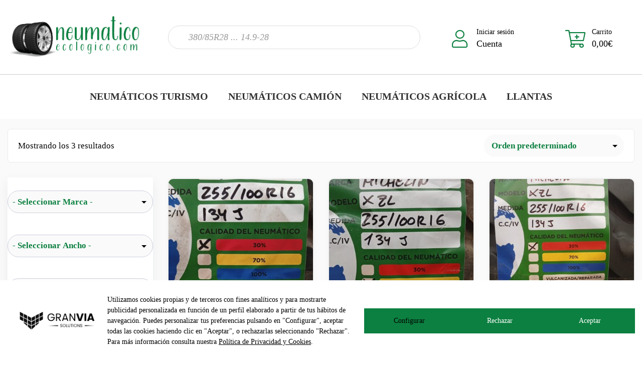

--- FILE ---
content_type: text/html; charset=UTF-8
request_url: https://neumaticoecologico.com/Neumatico/perfil/100/
body_size: 51017
content:
<!DOCTYPE html><html lang="es"><head><script data-no-optimize="1">var litespeed_docref=sessionStorage.getItem("litespeed_docref");litespeed_docref&&(Object.defineProperty(document,"referrer",{get:function(){return litespeed_docref}}),sessionStorage.removeItem("litespeed_docref"));</script><meta charset="UTF-8"><meta name="viewport" content="width=device-width, initial-scale=1"><link rel="profile" href="https://gmpg.org/xfn/11"><meta name='robots' content='index, follow, max-image-preview:large, max-snippet:-1, max-video-preview:-1' /><style>img:is([sizes="auto" i], [sizes^="auto," i]) { contain-intrinsic-size: 3000px 1500px }</style> <script defer src="[data-uri]"></script> <title>100 archivos - Neumático Ecológico</title><link rel="canonical" href="https://neumaticoecologico.com/Neumatico/perfil/100/" /><meta property="og:locale" content="es_ES" /><meta property="og:type" content="article" /><meta property="og:title" content="100 archivos - Neumático Ecológico" /><meta property="og:url" content="https://neumaticoecologico.com/Neumatico/perfil/100/" /><meta property="og:site_name" content="Neumático Ecológico" /><meta name="twitter:card" content="summary_large_image" /> <script type="application/ld+json" class="yoast-schema-graph">{"@context":"https://schema.org","@graph":[{"@type":"CollectionPage","@id":"https://neumaticoecologico.com/Neumatico/perfil/100/","url":"https://neumaticoecologico.com/Neumatico/perfil/100/","name":"100 archivos - Neumático Ecológico","isPartOf":{"@id":"https://neumaticoecologico.com/#website"},"primaryImageOfPage":{"@id":"https://neumaticoecologico.com/Neumatico/perfil/100/#primaryimage"},"image":{"@id":"https://neumaticoecologico.com/Neumatico/perfil/100/#primaryimage"},"thumbnailUrl":"https://neumaticoecologico.com/wp-content/uploads/2022/07/WhatsApp-Image-2025-07-25-at-17.17.34.jpeg","breadcrumb":{"@id":"https://neumaticoecologico.com/Neumatico/perfil/100/#breadcrumb"},"inLanguage":"es"},{"@type":"ImageObject","inLanguage":"es","@id":"https://neumaticoecologico.com/Neumatico/perfil/100/#primaryimage","url":"https://neumaticoecologico.com/wp-content/uploads/2022/07/WhatsApp-Image-2025-07-25-at-17.17.34.jpeg","contentUrl":"https://neumaticoecologico.com/wp-content/uploads/2022/07/WhatsApp-Image-2025-07-25-at-17.17.34.jpeg","width":1080,"height":1920},{"@type":"BreadcrumbList","@id":"https://neumaticoecologico.com/Neumatico/perfil/100/#breadcrumb","itemListElement":[{"@type":"ListItem","position":1,"name":"Portada","item":"https://neumaticoecologico.com/"},{"@type":"ListItem","position":2,"name":"100"}]},{"@type":"WebSite","@id":"https://neumaticoecologico.com/#website","url":"https://neumaticoecologico.com/","name":"Neumático Ecológico","description":"Dale más vida a tu neumático","publisher":{"@id":"https://neumaticoecologico.com/#organization"},"potentialAction":[{"@type":"SearchAction","target":{"@type":"EntryPoint","urlTemplate":"https://neumaticoecologico.com/?s={search_term_string}"},"query-input":{"@type":"PropertyValueSpecification","valueRequired":true,"valueName":"search_term_string"}}],"inLanguage":"es"},{"@type":"Organization","@id":"https://neumaticoecologico.com/#organization","name":"Neumático Ecológico","url":"https://neumaticoecologico.com/","logo":{"@type":"ImageObject","inLanguage":"es","@id":"https://neumaticoecologico.com/#/schema/logo/image/","url":"https://neumaticoecologico.com/wp-content/uploads/2022/03/neumaticoecologico-02.png","contentUrl":"https://neumaticoecologico.com/wp-content/uploads/2022/03/neumaticoecologico-02.png","width":2270,"height":996,"caption":"Neumático Ecológico"},"image":{"@id":"https://neumaticoecologico.com/#/schema/logo/image/"}}]}</script> <link rel='dns-prefetch' href='//cdn.lawwwing.com' /><link rel='dns-prefetch' href='//stats.wp.com' /><link rel='dns-prefetch' href='//www.googletagmanager.com' /><link rel='dns-prefetch' href='//fonts.googleapis.com' /><link rel='preconnect' href='https://fonts.gstatic.com' crossorigin /><link rel="alternate" type="application/rss+xml" title="Neumático Ecológico &raquo; Feed" href="https://neumaticoecologico.com/feed/" /><link rel="alternate" type="application/rss+xml" title="Neumático Ecológico &raquo; Feed de los comentarios" href="https://neumaticoecologico.com/comments/feed/" /><link rel="alternate" type="application/rss+xml" title="Neumático Ecológico &raquo; 100 Perfil Feed" href="https://neumaticoecologico.com/Neumatico/perfil/100/feed/" /><link data-optimized="2" rel="stylesheet" href="https://neumaticoecologico.com/wp-content/litespeed/css/ea402635207e7421d0e65567c392a037.css?ver=8f50e" /><style id='jetpack-sharing-buttons-style-inline-css' type='text/css'>.jetpack-sharing-buttons__services-list{display:flex;flex-direction:row;flex-wrap:wrap;gap:0;list-style-type:none;margin:5px;padding:0}.jetpack-sharing-buttons__services-list.has-small-icon-size{font-size:12px}.jetpack-sharing-buttons__services-list.has-normal-icon-size{font-size:16px}.jetpack-sharing-buttons__services-list.has-large-icon-size{font-size:24px}.jetpack-sharing-buttons__services-list.has-huge-icon-size{font-size:36px}@media print{.jetpack-sharing-buttons__services-list{display:none!important}}.editor-styles-wrapper .wp-block-jetpack-sharing-buttons{gap:0;padding-inline-start:0}ul.jetpack-sharing-buttons__services-list.has-background{padding:1.25em 2.375em}</style><style id='classic-theme-styles-inline-css' type='text/css'>/*! This file is auto-generated */
.wp-block-button__link{color:#fff;background-color:#32373c;border-radius:9999px;box-shadow:none;text-decoration:none;padding:calc(.667em + 2px) calc(1.333em + 2px);font-size:1.125em}.wp-block-file__button{background:#32373c;color:#fff;text-decoration:none}</style><style id='global-styles-inline-css' type='text/css'>:root{--wp--preset--aspect-ratio--square: 1;--wp--preset--aspect-ratio--4-3: 4/3;--wp--preset--aspect-ratio--3-4: 3/4;--wp--preset--aspect-ratio--3-2: 3/2;--wp--preset--aspect-ratio--2-3: 2/3;--wp--preset--aspect-ratio--16-9: 16/9;--wp--preset--aspect-ratio--9-16: 9/16;--wp--preset--color--black: #000000;--wp--preset--color--cyan-bluish-gray: #abb8c3;--wp--preset--color--white: #ffffff;--wp--preset--color--pale-pink: #f78da7;--wp--preset--color--vivid-red: #cf2e2e;--wp--preset--color--luminous-vivid-orange: #ff6900;--wp--preset--color--luminous-vivid-amber: #fcb900;--wp--preset--color--light-green-cyan: #7bdcb5;--wp--preset--color--vivid-green-cyan: #00d084;--wp--preset--color--pale-cyan-blue: #8ed1fc;--wp--preset--color--vivid-cyan-blue: #0693e3;--wp--preset--color--vivid-purple: #9b51e0;--wp--preset--gradient--vivid-cyan-blue-to-vivid-purple: linear-gradient(135deg,rgba(6,147,227,1) 0%,rgb(155,81,224) 100%);--wp--preset--gradient--light-green-cyan-to-vivid-green-cyan: linear-gradient(135deg,rgb(122,220,180) 0%,rgb(0,208,130) 100%);--wp--preset--gradient--luminous-vivid-amber-to-luminous-vivid-orange: linear-gradient(135deg,rgba(252,185,0,1) 0%,rgba(255,105,0,1) 100%);--wp--preset--gradient--luminous-vivid-orange-to-vivid-red: linear-gradient(135deg,rgba(255,105,0,1) 0%,rgb(207,46,46) 100%);--wp--preset--gradient--very-light-gray-to-cyan-bluish-gray: linear-gradient(135deg,rgb(238,238,238) 0%,rgb(169,184,195) 100%);--wp--preset--gradient--cool-to-warm-spectrum: linear-gradient(135deg,rgb(74,234,220) 0%,rgb(151,120,209) 20%,rgb(207,42,186) 40%,rgb(238,44,130) 60%,rgb(251,105,98) 80%,rgb(254,248,76) 100%);--wp--preset--gradient--blush-light-purple: linear-gradient(135deg,rgb(255,206,236) 0%,rgb(152,150,240) 100%);--wp--preset--gradient--blush-bordeaux: linear-gradient(135deg,rgb(254,205,165) 0%,rgb(254,45,45) 50%,rgb(107,0,62) 100%);--wp--preset--gradient--luminous-dusk: linear-gradient(135deg,rgb(255,203,112) 0%,rgb(199,81,192) 50%,rgb(65,88,208) 100%);--wp--preset--gradient--pale-ocean: linear-gradient(135deg,rgb(255,245,203) 0%,rgb(182,227,212) 50%,rgb(51,167,181) 100%);--wp--preset--gradient--electric-grass: linear-gradient(135deg,rgb(202,248,128) 0%,rgb(113,206,126) 100%);--wp--preset--gradient--midnight: linear-gradient(135deg,rgb(2,3,129) 0%,rgb(40,116,252) 100%);--wp--preset--font-size--small: 13px;--wp--preset--font-size--medium: 20px;--wp--preset--font-size--large: 36px;--wp--preset--font-size--x-large: 42px;--wp--preset--spacing--20: 0.44rem;--wp--preset--spacing--30: 0.67rem;--wp--preset--spacing--40: 1rem;--wp--preset--spacing--50: 1.5rem;--wp--preset--spacing--60: 2.25rem;--wp--preset--spacing--70: 3.38rem;--wp--preset--spacing--80: 5.06rem;--wp--preset--shadow--natural: 6px 6px 9px rgba(0, 0, 0, 0.2);--wp--preset--shadow--deep: 12px 12px 50px rgba(0, 0, 0, 0.4);--wp--preset--shadow--sharp: 6px 6px 0px rgba(0, 0, 0, 0.2);--wp--preset--shadow--outlined: 6px 6px 0px -3px rgba(255, 255, 255, 1), 6px 6px rgba(0, 0, 0, 1);--wp--preset--shadow--crisp: 6px 6px 0px rgba(0, 0, 0, 1);}:where(.is-layout-flex){gap: 0.5em;}:where(.is-layout-grid){gap: 0.5em;}body .is-layout-flex{display: flex;}.is-layout-flex{flex-wrap: wrap;align-items: center;}.is-layout-flex > :is(*, div){margin: 0;}body .is-layout-grid{display: grid;}.is-layout-grid > :is(*, div){margin: 0;}:where(.wp-block-columns.is-layout-flex){gap: 2em;}:where(.wp-block-columns.is-layout-grid){gap: 2em;}:where(.wp-block-post-template.is-layout-flex){gap: 1.25em;}:where(.wp-block-post-template.is-layout-grid){gap: 1.25em;}.has-black-color{color: var(--wp--preset--color--black) !important;}.has-cyan-bluish-gray-color{color: var(--wp--preset--color--cyan-bluish-gray) !important;}.has-white-color{color: var(--wp--preset--color--white) !important;}.has-pale-pink-color{color: var(--wp--preset--color--pale-pink) !important;}.has-vivid-red-color{color: var(--wp--preset--color--vivid-red) !important;}.has-luminous-vivid-orange-color{color: var(--wp--preset--color--luminous-vivid-orange) !important;}.has-luminous-vivid-amber-color{color: var(--wp--preset--color--luminous-vivid-amber) !important;}.has-light-green-cyan-color{color: var(--wp--preset--color--light-green-cyan) !important;}.has-vivid-green-cyan-color{color: var(--wp--preset--color--vivid-green-cyan) !important;}.has-pale-cyan-blue-color{color: var(--wp--preset--color--pale-cyan-blue) !important;}.has-vivid-cyan-blue-color{color: var(--wp--preset--color--vivid-cyan-blue) !important;}.has-vivid-purple-color{color: var(--wp--preset--color--vivid-purple) !important;}.has-black-background-color{background-color: var(--wp--preset--color--black) !important;}.has-cyan-bluish-gray-background-color{background-color: var(--wp--preset--color--cyan-bluish-gray) !important;}.has-white-background-color{background-color: var(--wp--preset--color--white) !important;}.has-pale-pink-background-color{background-color: var(--wp--preset--color--pale-pink) !important;}.has-vivid-red-background-color{background-color: var(--wp--preset--color--vivid-red) !important;}.has-luminous-vivid-orange-background-color{background-color: var(--wp--preset--color--luminous-vivid-orange) !important;}.has-luminous-vivid-amber-background-color{background-color: var(--wp--preset--color--luminous-vivid-amber) !important;}.has-light-green-cyan-background-color{background-color: var(--wp--preset--color--light-green-cyan) !important;}.has-vivid-green-cyan-background-color{background-color: var(--wp--preset--color--vivid-green-cyan) !important;}.has-pale-cyan-blue-background-color{background-color: var(--wp--preset--color--pale-cyan-blue) !important;}.has-vivid-cyan-blue-background-color{background-color: var(--wp--preset--color--vivid-cyan-blue) !important;}.has-vivid-purple-background-color{background-color: var(--wp--preset--color--vivid-purple) !important;}.has-black-border-color{border-color: var(--wp--preset--color--black) !important;}.has-cyan-bluish-gray-border-color{border-color: var(--wp--preset--color--cyan-bluish-gray) !important;}.has-white-border-color{border-color: var(--wp--preset--color--white) !important;}.has-pale-pink-border-color{border-color: var(--wp--preset--color--pale-pink) !important;}.has-vivid-red-border-color{border-color: var(--wp--preset--color--vivid-red) !important;}.has-luminous-vivid-orange-border-color{border-color: var(--wp--preset--color--luminous-vivid-orange) !important;}.has-luminous-vivid-amber-border-color{border-color: var(--wp--preset--color--luminous-vivid-amber) !important;}.has-light-green-cyan-border-color{border-color: var(--wp--preset--color--light-green-cyan) !important;}.has-vivid-green-cyan-border-color{border-color: var(--wp--preset--color--vivid-green-cyan) !important;}.has-pale-cyan-blue-border-color{border-color: var(--wp--preset--color--pale-cyan-blue) !important;}.has-vivid-cyan-blue-border-color{border-color: var(--wp--preset--color--vivid-cyan-blue) !important;}.has-vivid-purple-border-color{border-color: var(--wp--preset--color--vivid-purple) !important;}.has-vivid-cyan-blue-to-vivid-purple-gradient-background{background: var(--wp--preset--gradient--vivid-cyan-blue-to-vivid-purple) !important;}.has-light-green-cyan-to-vivid-green-cyan-gradient-background{background: var(--wp--preset--gradient--light-green-cyan-to-vivid-green-cyan) !important;}.has-luminous-vivid-amber-to-luminous-vivid-orange-gradient-background{background: var(--wp--preset--gradient--luminous-vivid-amber-to-luminous-vivid-orange) !important;}.has-luminous-vivid-orange-to-vivid-red-gradient-background{background: var(--wp--preset--gradient--luminous-vivid-orange-to-vivid-red) !important;}.has-very-light-gray-to-cyan-bluish-gray-gradient-background{background: var(--wp--preset--gradient--very-light-gray-to-cyan-bluish-gray) !important;}.has-cool-to-warm-spectrum-gradient-background{background: var(--wp--preset--gradient--cool-to-warm-spectrum) !important;}.has-blush-light-purple-gradient-background{background: var(--wp--preset--gradient--blush-light-purple) !important;}.has-blush-bordeaux-gradient-background{background: var(--wp--preset--gradient--blush-bordeaux) !important;}.has-luminous-dusk-gradient-background{background: var(--wp--preset--gradient--luminous-dusk) !important;}.has-pale-ocean-gradient-background{background: var(--wp--preset--gradient--pale-ocean) !important;}.has-electric-grass-gradient-background{background: var(--wp--preset--gradient--electric-grass) !important;}.has-midnight-gradient-background{background: var(--wp--preset--gradient--midnight) !important;}.has-small-font-size{font-size: var(--wp--preset--font-size--small) !important;}.has-medium-font-size{font-size: var(--wp--preset--font-size--medium) !important;}.has-large-font-size{font-size: var(--wp--preset--font-size--large) !important;}.has-x-large-font-size{font-size: var(--wp--preset--font-size--x-large) !important;}
:where(.wp-block-post-template.is-layout-flex){gap: 1.25em;}:where(.wp-block-post-template.is-layout-grid){gap: 1.25em;}
:where(.wp-block-columns.is-layout-flex){gap: 2em;}:where(.wp-block-columns.is-layout-grid){gap: 2em;}
:root :where(.wp-block-pullquote){font-size: 1.5em;line-height: 1.6;}</style><style id='woocommerce-inline-inline-css' type='text/css'>.woocommerce form .form-row .required { visibility: visible; }</style><style id='sayara-style-inline-css' type='text/css'>.preview-btn li a:hover,#backtotop i,.blog-thumb .date,.product-items .slick-arrow,.product-item-content .add_to_cart_button:hover,.product-item-content .added_to_cart:hover,.comment-navigation .nav-links a,.header-btn a:hover,.select-items div:hover,.same-as-selected,.product-filter ul li a.active,.mean-container .mean-nav ul li a.mean-expand:hover,button,input[type="button"],.widget_price_filter .ui-slider .ui-slider-range,.widget_price_filter .ui-slider .ui-slider-handle,input[type="reset"],.off-canvas-menu .navigation li>a:hover,.off-canvas-menu .navigation .dropdown-btn:hover,.off-canvas-menu .navigation li .cart-contents,input[type="submit"],.sayara-search-btn,.video-item .view-detail,.widget-product-details .widget-add-to-cart .variations .value .variation-radios [type="radio"]:checked+label:after,.single-product .product_meta .tagged_as a:hover,.single-product .product_meta .posted_in a:hover,.widget-product-details .widget-add-to-cart .variations .value .variation-radios [type="radio"]:not(:checked)+label:after,.widget_shopping_cart_content .button,.banner2 .banner-cat .cat-count,ul.banner-button li:first-child a,ul.banner-button li a:hover,.sayara-pricing-table.recommended,.sayara-pricing-table a:hover,.wedocs-single-wrap .wedocs-sidebar ul.doc-nav-list>li.current_page_parent>a,.wedocs-single-wrap .wedocs-sidebar ul.doc-nav-list>li.current_page_item>a,.wedocs-single-wrap .wedocs-sidebar ul.doc-nav-list>li.current_page_ancestor>a,.primary-menu ul li .children li.current-menu-item>a,.primary-menu ul li .sub-menu li.current-menu-item>a,.header-btn .sub-menu li.is-active a,.product-item-button a:hover,.recent-themes-widget,.newest-filter ul li.select-cat,.download-filter ul li.select-cat,.woocommerce .onsale,input[type="button"],input[type="reset"],input[type="submit"],.checkout-button,.woocommerce-tabs ul.tabs li.active a:after,.tagcloud a:hover,.sayara-btn,.sayara-btn.bordered:hover,.testimonials-nav .slick-arrow:hover,.widget-woocommerce .single_add_to_cart_button,.post-navigation .nav-previous a,.post-navigation .nav-next a,.blog-btn .btn:hover,.mean-container .mean-nav,.recent-theme-item .permalink,.banner-item-btn a,.meta-attributes li span a:hover,.theme-item-price span,.error-404 a,.mini-cart .widget_shopping_cart .woocommerce-mini-cart__buttons a,.product-item-image .onsale,.theme-item-btn a:hover,.theme-banner-btn a,.comment-list .comment-reply-link,.comment-form input[type=submit],.pagination .nav-links .page-numbers.current,.pagination .nav-links .page-numbers:hover,.excerpt-date,.woocommerce-account .woocommerce-MyAccount-navigation li.is-active,.primary-menu ul li .sub-menu li a:hover,.header-btn .sub-menu li a:hover,a.product_type_variable,a.product_type_simple,a.product_type_external,a.add_to_cart_button,a.added_to_cart,.tags>a:hover,.single-post .post-share ul li a:hover,.category-item:hover h5,.playerContainer .seekBar .outer .inner,.playerContainer .volumeControl .outer .inner,.excerpt-readmore a {
		background: #0C8040;
		background: -webkit-linear-gradient(to right, #0C8040, #0C8040);
		background: linear-gradient(to right, #0C8040, #0C8040);
	}

	a,a:hover,.current_page_item a,.tags a:hover,blockquote:before,.cart_item .product-name a:hover,.widget_recent_comments ul li .comment-author-link a,.mini-cart .cart-contents:hover span,ul.banner-button li a,.testimonial-content>i,.testimonials-nav .slick-arrow,.sayara-btn.bordered,.primary-menu ul li.current-menu-item>a,.cat-links a,.plyr--full-ui input[type=range],.sayara-team-social li a,.preview-btn li a,.related-post-title a:hover,.comment-author-link,.entry-meta ul li a:hover,.widget-product-details table td span a:hover,.woocommerce-message a,.woocommerce-info a,.iconbox-item i,.footer-widget ul li a:hover,.woocommerce-noreviews a,.widget li a:hover,p.no-comments a,.woocommerce-notices-wrapper a,.woocommerce table td a,.blog-meta span,.blog-content h4:hover a,.tags-links a,.tags a,.navbar-logo-text,.docs-single h4 a:hover,.docs-single ul li a:hover,.navbar .menu-item>.active,blockquote::before,.woocommerce-tabs ul.tabs li.active a,.woocommerce-tabs ul.tabs li a:hover,.primary-menu ul li>a:hover,.tags a,a.button,.the_excerpt .entry-title a:hover {
		color: #0C8040;
	}

	
	.woocommerce-info,.sayara-btn.bordered,ul.banner-button li a,.testimonials-nav .slick-arrow,.preview-btn li a,.woocommerce-MyAccount-navigation,.woocommerce-info,.sayara-pricing-table a,.woocommerce-MyAccount-navigation .is-active a,blockquote,.testimonials-nav .slick-arrow:hover,.loader,.related-themes .single-related-theme:hover,.theme-author span,.tags a,.header-btn a,.category-item:hover,.playerContainer,.sticky .the_excerpt_content {
		border-color: #0C8040;
	}

	
	.navbar-toggler-icon {
	  background-image: url("data:image/svg+xml;charset=utf8,%3Csvg viewBox='0 0 32 32' xmlns='http://www.w3.org/2000/svg'%3E%3Cpath stroke='#0C8040' stroke-width='2' stroke-linecap='round' stroke-miterlimit='10' d='M4 8h24M4 16h24M4 24h24'/%3E%3C/svg%3E");
	}

	/*----------------------------------------
	IF SCREEN SIZE LESS THAN 769px WIDE
	------------------------------------------*/

	@media screen and (max-width: 768px) {
		.navbar .menu-item>.active {
	 		background: #0C8040;
		}
	}</style><style id='sayara-woocommerce-style-inline-css' type='text/css'>@font-face {
			font-family: "star";
			src: url("https://neumaticoecologico.com/wp-content/plugins/woocommerce/assets/fonts/star.eot");
			src: url("https://neumaticoecologico.com/wp-content/plugins/woocommerce/assets/fonts/star.eot?#iefix") format("embedded-opentype"),
				url("https://neumaticoecologico.com/wp-content/plugins/woocommerce/assets/fonts/star.woff") format("woff"),
				url("https://neumaticoecologico.com/wp-content/plugins/woocommerce/assets/fonts/star.ttf") format("truetype"),
				url("https://neumaticoecologico.com/wp-content/plugins/woocommerce/assets/fonts/star.svg#star") format("svg");
			font-weight: normal;
			font-style: normal;
		}</style><style id='akismet-widget-style-inline-css' type='text/css'>.a-stats {
				--akismet-color-mid-green: #357b49;
				--akismet-color-white: #fff;
				--akismet-color-light-grey: #f6f7f7;

				max-width: 350px;
				width: auto;
			}

			.a-stats * {
				all: unset;
				box-sizing: border-box;
			}

			.a-stats strong {
				font-weight: 600;
			}

			.a-stats a.a-stats__link,
			.a-stats a.a-stats__link:visited,
			.a-stats a.a-stats__link:active {
				background: var(--akismet-color-mid-green);
				border: none;
				box-shadow: none;
				border-radius: 8px;
				color: var(--akismet-color-white);
				cursor: pointer;
				display: block;
				font-family: -apple-system, BlinkMacSystemFont, 'Segoe UI', 'Roboto', 'Oxygen-Sans', 'Ubuntu', 'Cantarell', 'Helvetica Neue', sans-serif;
				font-weight: 500;
				padding: 12px;
				text-align: center;
				text-decoration: none;
				transition: all 0.2s ease;
			}

			/* Extra specificity to deal with TwentyTwentyOne focus style */
			.widget .a-stats a.a-stats__link:focus {
				background: var(--akismet-color-mid-green);
				color: var(--akismet-color-white);
				text-decoration: none;
			}

			.a-stats a.a-stats__link:hover {
				filter: brightness(110%);
				box-shadow: 0 4px 12px rgba(0, 0, 0, 0.06), 0 0 2px rgba(0, 0, 0, 0.16);
			}

			.a-stats .count {
				color: var(--akismet-color-white);
				display: block;
				font-size: 1.5em;
				line-height: 1.4;
				padding: 0 13px;
				white-space: nowrap;
			}</style><link rel="preload" as="style" href="https://fonts.googleapis.com/css?family=Rubik:500&#038;display=swap&#038;ver=1767876739" /><noscript><link rel="stylesheet" href="https://fonts.googleapis.com/css?family=Rubik:500&#038;display=swap&#038;ver=1767876739" /></noscript> <script type="litespeed/javascript" data-src="https://neumaticoecologico.com/wp-includes/js/jquery/jquery.min.js" id="jquery-core-js"></script> <script defer id="jquery-js-after" src="[data-uri]"></script> <script defer id="wc-add-to-cart-js-extra" src="[data-uri]"></script> <script defer id="woocommerce-js-extra" src="[data-uri]"></script> <script type="text/javascript" src="https://stats.wp.com/s-202604.js" id="woocommerce-analytics-js" defer="defer" data-wp-strategy="defer"></script> <script defer type="text/javascript" src="https://www.googletagmanager.com/gtag/js?id=G-M5NN7JHVRY" id="google_gtagjs-js"></script> <script defer id="google_gtagjs-js-after" src="[data-uri]"></script> <link rel="https://api.w.org/" href="https://neumaticoecologico.com/wp-json/" /><link rel="EditURI" type="application/rsd+xml" title="RSD" href="https://neumaticoecologico.com/xmlrpc.php?rsd" /><meta name="generator" content="WordPress 6.7.1" /><meta name="generator" content="WooCommerce 10.3.7" /><meta name="generator" content="Redux 4.5.10" /><meta name="generator" content="Site Kit by Google 1.170.0" /><style>#sendbtn,
			#sendbtn2,
			.wa-order-button,
			.gdpr_wa_button_input {
				background-color: rgba(37, 211, 102, 1) !important;
				color: rgba(255, 255, 255, 1) !important;
			}

			#sendbtn:hover,
			#sendbtn2:hover,
			.wa-order-button:hover,
			.gdpr_wa_button_input:hover {
				background-color: rgba(37, 211, 102, 1) !important;
				color: rgba(255, 255, 255, 1) !important;
			}</style><style>#sendbtn,
		#sendbtn2,
		.wa-order-button,
		.gdpr_wa_button_input,
		a.wa-order-checkout,
		a.wa-order-thankyou,
		.shortcode_wa_button,
		.shortcode_wa_button_nt,
		.floating_button {
			-webkit-box-shadow: inset 0px 0px 0px 0px rgba(0,0,0,0) !important;
			-moz-box-shadow: inset 0px 0px 0px 0px rgba(0,0,0,0) !important;
			box-shadow: inset 0px 0px 0px 0px rgba(0,0,0,0) !important;
		}

		#sendbtn:hover,
		#sendbtn2:hover,
		.wa-order-button:hover,
		.gdpr_wa_button_input:hover,
		a.wa-order-checkout:hover,
		a.wa-order-thankyou:hover,
		.shortcode_wa_button:hover,
		.shortcode_wa_button_nt:hover,
		.floating_button:hover {
			-webkit-box-shadow: inset 0px 0px 0px 0px rgba(0,0,0,0) !important;
			-moz-box-shadow: inset 0px 0px 0px 0px rgba(0,0,0,0) !important;
			box-shadow: inset 0px 0px 0px 0px rgba(0,0,0,0) !important;
		}</style><style>.wa-order-button-under-atc,
            .wa-order-button-shortdesc,
            .wa-order-button-after-atc {
                margin: px px px px !important;
            }</style><style>.wa-order-button-under-atc,
            .wa-order-button-shortdesc,
            .wa-order-button {
                padding: px px px px !important;
            }</style><style>img#wpstats{display:none}</style><style>.dgwt-wcas-ico-magnifier,.dgwt-wcas-ico-magnifier-handler{max-width:20px}.dgwt-wcas-search-wrapp{max-width:600px}.dgwt-wcas-search-wrapp .dgwt-wcas-sf-wrapp .dgwt-wcas-search-submit::before{border-color:transparent #0c8040}.dgwt-wcas-search-wrapp .dgwt-wcas-sf-wrapp .dgwt-wcas-search-submit:hover::before,.dgwt-wcas-search-wrapp .dgwt-wcas-sf-wrapp .dgwt-wcas-search-submit:focus::before{border-right-color:#0c8040}.dgwt-wcas-search-wrapp .dgwt-wcas-sf-wrapp .dgwt-wcas-search-submit,.dgwt-wcas-om-bar .dgwt-wcas-om-return{background-color:#0c8040;color:#fff}.dgwt-wcas-search-wrapp .dgwt-wcas-ico-magnifier,.dgwt-wcas-search-wrapp .dgwt-wcas-sf-wrapp .dgwt-wcas-search-submit svg path,.dgwt-wcas-om-bar .dgwt-wcas-om-return svg path{fill:#fff}</style><meta name="google-site-verification" content="MVeNlCrpMYaJOw_aHaUph38aEG-sKU-GaNiZh99aUaM" /> <noscript><style>.woocommerce-product-gallery{ opacity: 1 !important; }</style></noscript><meta name="generator" content="Elementor 3.29.2; features: additional_custom_breakpoints, e_local_google_fonts; settings: css_print_method-external, google_font-enabled, font_display-auto"><style type="text/css" id="filter-everything-inline-css">.wpc-orderby-select{width:100%}.wpc-filters-open-button-container{display:none}.wpc-debug-message{padding:16px;font-size:14px;border:1px dashed #ccc;margin-bottom:20px}.wpc-debug-title{visibility:hidden}.wpc-button-inner,.wpc-chip-content{display:flex;align-items:center}.wpc-icon-html-wrapper{position:relative;margin-right:10px;top:2px}.wpc-icon-html-wrapper span{display:block;height:1px;width:18px;border-radius:3px;background:#2c2d33;margin-bottom:4px;position:relative}span.wpc-icon-line-1:after,span.wpc-icon-line-2:after,span.wpc-icon-line-3:after{content:"";display:block;width:3px;height:3px;border:1px solid #2c2d33;background-color:#fff;position:absolute;top:-2px;box-sizing:content-box}span.wpc-icon-line-3:after{border-radius:50%;left:2px}span.wpc-icon-line-1:after{border-radius:50%;left:5px}span.wpc-icon-line-2:after{border-radius:50%;left:12px}body .wpc-filters-open-button-container a.wpc-filters-open-widget,body .wpc-filters-open-button-container a.wpc-open-close-filters-button{display:inline-block;text-align:left;border:1px solid #2c2d33;border-radius:2px;line-height:1.5;padding:7px 12px;background-color:transparent;color:#2c2d33;box-sizing:border-box;text-decoration:none!important;font-weight:400;transition:none;position:relative}@media screen and (max-width:768px){.wpc_show_bottom_widget .wpc-filters-open-button-container,.wpc_show_open_close_button .wpc-filters-open-button-container{display:block}.wpc_show_bottom_widget .wpc-filters-open-button-container{margin-top:1em;margin-bottom:1em}}</style><style>.e-con.e-parent:nth-of-type(n+4):not(.e-lazyloaded):not(.e-no-lazyload),
				.e-con.e-parent:nth-of-type(n+4):not(.e-lazyloaded):not(.e-no-lazyload) * {
					background-image: none !important;
				}
				@media screen and (max-height: 1024px) {
					.e-con.e-parent:nth-of-type(n+3):not(.e-lazyloaded):not(.e-no-lazyload),
					.e-con.e-parent:nth-of-type(n+3):not(.e-lazyloaded):not(.e-no-lazyload) * {
						background-image: none !important;
					}
				}
				@media screen and (max-height: 640px) {
					.e-con.e-parent:nth-of-type(n+2):not(.e-lazyloaded):not(.e-no-lazyload),
					.e-con.e-parent:nth-of-type(n+2):not(.e-lazyloaded):not(.e-no-lazyload) * {
						background-image: none !important;
					}
				}</style><style type="text/css" id="wp-custom-css">.product_meta {
    overflow: hidden;
    margin-top: 30px;
		display: none;
}


.dgwt-wcas-search-submit {
  display: none !important;
}

.dgwt-wcas-preloader.dgwt-wcas-close {
    display: none;
}
.woof_sid_widget {
	height:800px !important;
}

.woof_container {
    margin-bottom: 30px !important;
}

.woocommerce-widget {
	padding:0px !important;
}
.wpc-filter-header{
display:none;}</style><style id="sayara_opt-dynamic-css" title="dynamic-css" class="redux-options-output">h1,h2,h3,h4,h5,h6{font-family:Rubik;font-weight:500;font-style:normal;color:#000000;}body,p{font-family:Rubik;line-height:26px;font-weight:normal;font-style:normal;color:#000000;font-size:17px;}.breadcrumbs{background-color:#000;background-repeat:no-repeat;background-attachment:scroll;background-position:center center;background-image:url('http://neumaticoecologico.com/wp-content/uploads/2021/10/Slideshow-1_902x524_crop_top-e1635127298904.png');background-size:cover;}</style> <script defer src="https://www.googletagmanager.com/gtag/js?id=AW-17268699271"></script> <script defer src="[data-uri]"></script> </head><body class="archive tax-pa_perfil term-609 wp-custom-logo theme-sayara woocommerce woocommerce-page woocommerce-no-js ehf-template-sayara ehf-stylesheet-sayara-child woocommerce-active elementor-default elementor-kit-5"> <script defer src="[data-uri]"></script> <style type="text/css">#wpfront-notification-bar, #wpfront-notification-bar-editor            {
            background: #0C8040;
            background: -moz-linear-gradient(top, #0C8040 0%, #0C8040 100%);
            background: -webkit-gradient(linear, left top, left bottom, color-stop(0%,#0C8040), color-stop(100%,#0C8040));
            background: -webkit-linear-gradient(top, #0C8040 0%,#0C8040 100%);
            background: -o-linear-gradient(top, #0C8040 0%,#0C8040 100%);
            background: -ms-linear-gradient(top, #0C8040 0%,#0C8040 100%);
            background: linear-gradient(to bottom, #0C8040 0%, #0C8040 100%);
            filter: progid:DXImageTransform.Microsoft.gradient( startColorstr='#0C8040', endColorstr='#0C8040',GradientType=0 );
            background-repeat: no-repeat;
                        }
            #wpfront-notification-bar div.wpfront-message, #wpfront-notification-bar-editor.wpfront-message            {
            color: #ffffff;
                        }
            #wpfront-notification-bar a.wpfront-button, #wpfront-notification-bar-editor a.wpfront-button            {
            background: #00b7ea;
            background: -moz-linear-gradient(top, #00b7ea 0%, #009ec3 100%);
            background: -webkit-gradient(linear, left top, left bottom, color-stop(0%,#00b7ea), color-stop(100%,#009ec3));
            background: -webkit-linear-gradient(top, #00b7ea 0%,#009ec3 100%);
            background: -o-linear-gradient(top, #00b7ea 0%,#009ec3 100%);
            background: -ms-linear-gradient(top, #00b7ea 0%,#009ec3 100%);
            background: linear-gradient(to bottom, #00b7ea 0%, #009ec3 100%);
            filter: progid:DXImageTransform.Microsoft.gradient( startColorstr='#00b7ea', endColorstr='#009ec3',GradientType=0 );

            background-repeat: no-repeat;
            color: #ffffff;
            }
            #wpfront-notification-bar-open-button            {
            background-color: #00b7ea;
            right: 10px;
                        }
            #wpfront-notification-bar-open-button.top                {
                background-image: url(https://neumaticoecologico.com/wp-content/plugins/wpfront-notification-bar/images/arrow_down.png);
                }

                #wpfront-notification-bar-open-button.bottom                {
                background-image: url(https://neumaticoecologico.com/wp-content/plugins/wpfront-notification-bar/images/arrow_up.png);
                }
                #wpfront-notification-bar-table, .wpfront-notification-bar tbody, .wpfront-notification-bar tr            {
                        }
            #wpfront-notification-bar div.wpfront-close            {
            border: 1px solid #555555;
            background-color: #555555;
            color: #000000;
            }
            #wpfront-notification-bar div.wpfront-close:hover            {
            border: 1px solid #aaaaaa;
            background-color: #aaaaaa;
            }
             #wpfront-notification-bar-spacer { display:block; }</style><div id="wpfront-notification-bar-spacer" class="wpfront-notification-bar-spacer  hidden"><div id="wpfront-notification-bar-open-button" aria-label="reopen" role="button" class="wpfront-notification-bar-open-button hidden top wpfront-bottom-shadow"></div><div id="wpfront-notification-bar" class="wpfront-notification-bar wpfront-fixed top "><table id="wpfront-notification-bar-table" border="0" cellspacing="0" cellpadding="0" role="presentation"><tr><td><div class="wpfront-message wpfront-div"> Envío Gratuito En Todos Tus Pedidos</div></td></tr></table></div></div> <script defer src="[data-uri]"></script> <a class="skip-link screen-reader-text" href="#content">Skip to content</a><header><div class="top-header"><div class="container"><div class="row justify-content-center"><div class="col-xl-3 col-lg-2 my-auto d-none d-lg-block"><div class="logo"> <a href="https://neumaticoecologico.com/" class="custom-logo-link" rel="home"><img data-lazyloaded="1" src="[data-uri]" fetchpriority="high" width="2270" height="996" data-src="https://neumaticoecologico.com/wp-content/uploads/2022/03/neumaticoecologico-02.png" class="custom-logo" alt="Neumático Ecológico" decoding="async" data-srcset="https://neumaticoecologico.com/wp-content/uploads/2022/03/neumaticoecologico-02.png 2270w, https://neumaticoecologico.com/wp-content/uploads/2022/03/neumaticoecologico-02-300x132.png 300w, https://neumaticoecologico.com/wp-content/uploads/2022/03/neumaticoecologico-02-1024x449.png 1024w, https://neumaticoecologico.com/wp-content/uploads/2022/03/neumaticoecologico-02-600x263.png 600w, https://neumaticoecologico.com/wp-content/uploads/2022/03/neumaticoecologico-02-64x28.png 64w" data-sizes="(max-width: 2270px) 100vw, 2270px" /></a></div></div><div class="col-xl-5 col-lg-4 my-auto d-none d-lg-block"><div  class="dgwt-wcas-search-wrapp dgwt-wcas-has-submit woocommerce dgwt-wcas-style-solaris js-dgwt-wcas-layout-classic dgwt-wcas-layout-classic js-dgwt-wcas-mobile-overlay-enabled"><form class="dgwt-wcas-search-form" role="search" action="https://neumaticoecologico.com/" method="get"><div class="dgwt-wcas-sf-wrapp"> <label class="screen-reader-text"
for="dgwt-wcas-search-input-1">Búsqueda de productos</label> <input id="dgwt-wcas-search-input-1"
type="search"
class="dgwt-wcas-search-input"
name="s"
value=""
placeholder="380/85R28 ... 14.9-28"
autocomplete="off"
/><div class="dgwt-wcas-preloader"></div><div class="dgwt-wcas-voice-search"></div> <button type="submit"
aria-label="Buscar"
class="dgwt-wcas-search-submit"> <svg class="dgwt-wcas-ico-magnifier" xmlns="http://www.w3.org/2000/svg"
xmlns:xlink="http://www.w3.org/1999/xlink" x="0px" y="0px"
viewBox="0 0 51.539 51.361" xml:space="preserve"> <path 						 d="M51.539,49.356L37.247,35.065c3.273-3.74,5.272-8.623,5.272-13.983c0-11.742-9.518-21.26-21.26-21.26 S0,9.339,0,21.082s9.518,21.26,21.26,21.26c5.361,0,10.244-1.999,13.983-5.272l14.292,14.292L51.539,49.356z M2.835,21.082 c0-10.176,8.249-18.425,18.425-18.425s18.425,8.249,18.425,18.425S31.436,39.507,21.26,39.507S2.835,31.258,2.835,21.082z"/> </svg> </button> <input type="hidden" name="post_type" value="product"/> <input type="hidden" name="dgwt_wcas" value="1"/></div></form></div></div><div class="col-xl-2 col-lg-3 col my-auto"><div class="top-header-action"><div class="widget-header"><div class="my-account-widget"> <i class="fal fa-fw fa-user"></i><div class="my-account-button"> <small> Iniciar sesión </small><h5>Cuenta</h5></div><div class="my-account-content"><div class="header-profile-login"><h6 class="text-center">Log In to Your Account</h6><form name="loginform" id="loginform" action="https://neumaticoecologico.com/wp-login.php" method="post"><p class="login-username"> <label for="user_login">Nombre de usuario o correo electrónico</label> <input type="text" name="log" id="user_login" autocomplete="username" class="input" value="" size="20" /></p><p class="login-password"> <label for="user_pass">Contraseña</label> <input type="password" name="pwd" id="user_pass" autocomplete="current-password" spellcheck="false" class="input" value="" size="20" /></p><p class="login-remember"><label><input name="rememberme" type="checkbox" id="rememberme" value="forever" /> Recuérdame</label></p><p class="login-submit"> <input type="submit" name="wp-submit" id="wp-submit" class="button button-primary" value="Acceder" /> <input type="hidden" name="redirect_to" value="https://neumaticoecologico.com/Neumatico/perfil/100/" /></p></form> <a href="https://neumaticoecologico.com/wp-login.php?action=register">Register</a> <span class="mr-2 ml-2">|</span> <a href="https://neumaticoecologico.com/mi-cuenta/lost-password/" alt="Lost Password"> Lost Password </a></div></div></div></div></div></div><div class="col-xl-2 col-lg-3 col my-auto"><div class="top-header-action"><div class="widget-header"><div class="shopping-cart-widget"> <i class="fal fa-fw fa-cart-plus"></i><div class="shopping-cart-button"> <small>Carrito</small><h5 class="subtotal"> <span class="woocommerce-Price-amount amount"><bdi>0,00<span class="woocommerce-Price-currencySymbol">&euro;</span></bdi></span></h5></div><div class="widget_shopping_cart_content"><p class="woocommerce-mini-cart__empty-message">No hay productos en el carrito.</p></div></div></div></div></div></div></div></div><div class="site-header sticky-header"><div class="container"><div class="row justify-content-center"><div class="col-xl-12 col-md-12 my-auto"><div class="primary-menu d-none d-lg-inline-block"><nav class="desktop-menu"><ul id="menu-primary" class="menu"><li id="menu-item-8598" class="menu-item menu-item-type-custom menu-item-object-custom menu-item-8598"><a  href="http://neumaticoecologico.com/categoria-producto/neumaticos-ocasion/turismo">NEUMÁTICOS TURISMO</a></li><li id="menu-item-8602" class="menu-item menu-item-type-custom menu-item-object-custom menu-item-8602"><a  href="http://neumaticoecologico.com/categoria-producto/neumaticos-ocasion/camion">NEUMÁTICOS CAMIÓN</a></li><li id="menu-item-8607" class="menu-item menu-item-type-custom menu-item-object-custom menu-item-8607"><a  href="http://neumaticoecologico.com/categoria-producto/neumaticos-ocasion/agricola">NEUMÁTICOS AGRÍCOLA</a></li><li id="menu-item-16393" class="menu-item menu-item-type-custom menu-item-object-custom menu-item-16393"><a  href="http://neumaticoecologico.com/categoria-producto/llantas/">LLANTAS</a></li></ul></nav></div></div></div></div></div></header><div class="off-canvas-menu-bar"><div class="container"><div class="row"><div class="col-6 my-auto"> <a href="https://neumaticoecologico.com/" class="custom-logo-link" rel="home"><img data-lazyloaded="1" src="[data-uri]" fetchpriority="high" width="2270" height="996" data-src="https://neumaticoecologico.com/wp-content/uploads/2022/03/neumaticoecologico-02.png" class="custom-logo" alt="Neumático Ecológico" decoding="async" data-srcset="https://neumaticoecologico.com/wp-content/uploads/2022/03/neumaticoecologico-02.png 2270w, https://neumaticoecologico.com/wp-content/uploads/2022/03/neumaticoecologico-02-300x132.png 300w, https://neumaticoecologico.com/wp-content/uploads/2022/03/neumaticoecologico-02-1024x449.png 1024w, https://neumaticoecologico.com/wp-content/uploads/2022/03/neumaticoecologico-02-600x263.png 600w, https://neumaticoecologico.com/wp-content/uploads/2022/03/neumaticoecologico-02-64x28.png 64w" data-sizes="(max-width: 2270px) 100vw, 2270px" /></a></div><div class="col-6"><div class="mobile-nav-toggler"><span class="fal fa-bars"></span></div></div></div></div></div><div class="off-canvas-menu"><div class="menu-backdrop"></div> <i class="close-btn fa fa-close"></i><nav class="mobile-nav"><div class="text-center pt-3 pb-3"> <a href="https://neumaticoecologico.com/" class="custom-logo-link" rel="home"><img data-lazyloaded="1" src="[data-uri]" fetchpriority="high" width="2270" height="996" data-src="https://neumaticoecologico.com/wp-content/uploads/2022/03/neumaticoecologico-02.png" class="custom-logo" alt="Neumático Ecológico" decoding="async" data-srcset="https://neumaticoecologico.com/wp-content/uploads/2022/03/neumaticoecologico-02.png 2270w, https://neumaticoecologico.com/wp-content/uploads/2022/03/neumaticoecologico-02-300x132.png 300w, https://neumaticoecologico.com/wp-content/uploads/2022/03/neumaticoecologico-02-1024x449.png 1024w, https://neumaticoecologico.com/wp-content/uploads/2022/03/neumaticoecologico-02-600x263.png 600w, https://neumaticoecologico.com/wp-content/uploads/2022/03/neumaticoecologico-02-64x28.png 64w" data-sizes="(max-width: 2270px) 100vw, 2270px" /></a></div><ul class="navigation"></ul></nav></div><section class="breadcrumbs"><div class="container"><h1> 100 archivos - Neumático Ecológico</h1><ul class="trail-items" itemscope itemtype="http://schema.org/BreadcrumbList"><li itemprop="itemListElement" itemscope itemtype="http://schema.org/ListItem" class="trail-item trail-begin"> <a href="https://neumaticoecologico.com/" itemprop="item"><span itemprop="name">Home</span></a><meta itemprop="position" content="1" /></li><li itemprop="itemListElement" itemscope itemtype="http://schema.org/ListItem" class="trail-item"> <a href="https://neumaticoecologico.com/tienda/" itemprop="item"><span itemprop="name">Productos</span></a><meta itemprop="position" content="2" /></li><li itemprop="itemListElement" itemscope itemtype="http://schema.org/ListItem" class="trail-item trail-end"> <span itemprop="name">100</span><meta itemprop="position" content="3" /></li></ul></div></section><section class="section-padding bg-gray"><div class="container"><div class="products-filter-area"><div class="row"><div class="col-md-9 my-auto"><p class="woocommerce-result-count" role="alert" aria-relevant="all" > Mostrando los 3 resultados</p></div><div class="col-md-3 my-auto text-right"><form class="woocommerce-ordering" method="get"> <select
name="orderby"
class="orderby"
aria-label="Pedido de la tienda"
><option value="menu_order"  selected='selected'>Orden predeterminado</option><option value="popularity" >Ordenar por popularidad</option><option value="rating" >Ordenar por puntuación media</option><option value="date" >Ordenar por los últimos</option><option value="price" >Ordenar por precio: bajo a alto</option><option value="price-desc" >Ordenar por precio: alto a bajo</option> </select> <input type="hidden" name="paged" value="1" /></form></div></div></div><div class="row"><div class="col-xl-3 order-2 order-lg-0"><aside id="secondary" class="woocommerce-widget-area"><div id="wpc_filters_widget-2" class="woocommerce-widget widget_wpc_filters_widget"><div class="wpc-filters-main-wrap wpc-filter-set-25517" data-set="25517"><div class="wpc-filters-open-button-container wpc-open-button-25517"> <a class="wpc-open-close-filters-button wpc-show-counts-yes" href="javascript:void(0);" data-wid="25517"><span class="wpc-button-inner"><span class="wpc-icon-html-wrapper"> <span class="wpc-icon-line-1"></span> <span class="wpc-icon-line-2"></span> <span class="wpc-icon-line-3"></span> </span> <span class="wpc-filters-button-text">Filtros</span></span></a></div><div class="wpc-spinner"></div><div class="wpc-filters-widget-content wpc-show-counts-yes"><div class="wpc-widget-close-container"> <a class="wpc-widget-close-icon"> <span class="wpc-icon-html-wrapper"> <span class="wpc-icon-line-1"></span><span class="wpc-icon-line-2"></span><span class="wpc-icon-line-3"></span> </span> </a><span class="wpc-widget-popup-title">Filtros</span></div><div class="wpc-filters-widget-containers-wrapper"><div class="wpc-filters-widget-top-container"><div class="wpc-widget-top-inside"><div class="wpc-inner-widget-chips-wrapper"><ul class="wpc-filter-chips-list wpc-filter-chips-25517-1 wpc-filter-chips-25517 wpc-empty-chips-container" data-set="25517" data-setcount="25517-1"></ul></div></div></div><div class="wpc-filters-scroll-container"><div class="wpc-filters-widget-wrapper"><div class="wpc-posts-found" data-found=""><p>&nbsp;</p></div><div class="wpc-filters-section wpc-filters-section-25519 wpc-filter-pa_marca wpc-filter-taxonomy wpc-filter-layout-dropdown wpc-counter-length-1 wpc-filter-terms-count-0 wpc-filter-visible-term-names" data-fid="25519"><div class="wpc-filter-header"><div class="widget-title wpc-filter-title">Marca</div></div><div class="wpc-filter-content wpc-filter-pa_marca"> <select id="wpc-taxonomy-pa_marca-25519"
aria-label="wpc-taxonomy-pa_marca-25519"
class="wpc-filters-widget-select"><option class="wpc-dropdown-default" value="0" data-wpc-link="https://neumaticoecologico.com/neumatico/perfil/" id="wpc-option-taxonomy-pa_marca-0">- Seleccionar Marca -</option><option class="wpc-term-count-0 wpc-term-id-309" value="309"   data-wpc-link="https://neumaticoecologico.com/neumatico/perfil/?femarca=continental" id="wpc-option-taxonomy-pa_marca-309"> Continental (0)</option><option class="wpc-term-count-0 wpc-term-id-310" value="310"   data-wpc-link="https://neumaticoecologico.com/neumatico/perfil/?femarca=pirelli" id="wpc-option-taxonomy-pa_marca-310"> Pirelli (0)</option><option class="wpc-term-count-0 wpc-term-id-311" value="311"   data-wpc-link="https://neumaticoecologico.com/neumatico/perfil/?femarca=firestone" id="wpc-option-taxonomy-pa_marca-311"> Firestone (0)</option><option class="wpc-term-count-0 wpc-term-id-312" value="312"   data-wpc-link="https://neumaticoecologico.com/neumatico/perfil/?femarca=goodyear" id="wpc-option-taxonomy-pa_marca-312"> GoodYear (0)</option><option class="wpc-term-count-0 wpc-term-id-313" value="313"   data-wpc-link="https://neumaticoecologico.com/neumatico/perfil/?femarca=mrl" id="wpc-option-taxonomy-pa_marca-313"> MRL (0)</option><option class="wpc-term-count-0 wpc-term-id-314" value="314"   data-wpc-link="https://neumaticoecologico.com/neumatico/perfil/?femarca=alliance" id="wpc-option-taxonomy-pa_marca-314"> Alliance (0)</option><option class="wpc-term-count-0 wpc-term-id-315" value="315"   data-wpc-link="https://neumaticoecologico.com/neumatico/perfil/?femarca=galaxy" id="wpc-option-taxonomy-pa_marca-315"> Galaxy (0)</option><option class="wpc-term-count-0 wpc-term-id-316" value="316"   data-wpc-link="https://neumaticoecologico.com/neumatico/perfil/?femarca=bkt" id="wpc-option-taxonomy-pa_marca-316"> BKT (0)</option><option class="wpc-term-count-3 wpc-term-id-317" value="317"   data-wpc-link="https://neumaticoecologico.com/neumatico/perfil/?femarca=michelin" id="wpc-option-taxonomy-pa_marca-317"> Michelin (3)</option><option class="wpc-term-count-0 wpc-term-id-319" value="319"   data-wpc-link="https://neumaticoecologico.com/neumatico/perfil/?femarca=mitas" id="wpc-option-taxonomy-pa_marca-319"> Mitas (0)</option><option class="wpc-term-count-0 wpc-term-id-321" value="321"   data-wpc-link="https://neumaticoecologico.com/neumatico/perfil/?femarca=trelleborg" id="wpc-option-taxonomy-pa_marca-321"> Trelleborg (0)</option><option class="wpc-term-count-0 wpc-term-id-322" value="322"   data-wpc-link="https://neumaticoecologico.com/neumatico/perfil/?femarca=kleber" id="wpc-option-taxonomy-pa_marca-322"> Kleber (0)</option><option class="wpc-term-count-0 wpc-term-id-323" value="323"   data-wpc-link="https://neumaticoecologico.com/neumatico/perfil/?femarca=importacion" id="wpc-option-taxonomy-pa_marca-323"> Importación (0)</option><option class="wpc-term-count-0 wpc-term-id-330" value="330"   data-wpc-link="https://neumaticoecologico.com/neumatico/perfil/?femarca=taurus" id="wpc-option-taxonomy-pa_marca-330"> Taurus (0)</option><option class="wpc-term-count-0 wpc-term-id-356" value="356"   data-wpc-link="https://neumaticoecologico.com/neumatico/perfil/?femarca=recau" id="wpc-option-taxonomy-pa_marca-356"> Recau (0)</option><option class="wpc-term-count-0 wpc-term-id-357" value="357"   data-wpc-link="https://neumaticoecologico.com/neumatico/perfil/?femarca=gtk" id="wpc-option-taxonomy-pa_marca-357"> GTK (0)</option><option class="wpc-term-count-0 wpc-term-id-364" value="364"   data-wpc-link="https://neumaticoecologico.com/neumatico/perfil/?femarca=petlas" id="wpc-option-taxonomy-pa_marca-364"> Petlas (0)</option><option class="wpc-term-count-0 wpc-term-id-377" value="377"   data-wpc-link="https://neumaticoecologico.com/neumatico/perfil/?femarca=barum" id="wpc-option-taxonomy-pa_marca-377"> Barum (0)</option><option class="wpc-term-count-0 wpc-term-id-378" value="378"   data-wpc-link="https://neumaticoecologico.com/neumatico/perfil/?femarca=lassa" id="wpc-option-taxonomy-pa_marca-378"> Lassa (0)</option><option class="wpc-term-count-0 wpc-term-id-383" value="383"   data-wpc-link="https://neumaticoecologico.com/neumatico/perfil/?femarca=cultor" id="wpc-option-taxonomy-pa_marca-383"> Cultor (0)</option><option class="wpc-term-count-0 wpc-term-id-418" value="418"   data-wpc-link="https://neumaticoecologico.com/neumatico/perfil/?femarca=tianli" id="wpc-option-taxonomy-pa_marca-418"> Tianli (0)</option><option class="wpc-term-count-0 wpc-term-id-419" value="419"   data-wpc-link="https://neumaticoecologico.com/neumatico/perfil/?femarca=uniroyal" id="wpc-option-taxonomy-pa_marca-419"> Uniroyal (0)</option><option class="wpc-term-count-0 wpc-term-id-442" value="442"   data-wpc-link="https://neumaticoecologico.com/neumatico/perfil/?femarca=vredestein" id="wpc-option-taxonomy-pa_marca-442"> Vredestein (0)</option><option class="wpc-term-count-0 wpc-term-id-472" value="472"   data-wpc-link="https://neumaticoecologico.com/neumatico/perfil/?femarca=sumitomo" id="wpc-option-taxonomy-pa_marca-472"> Sumitomo (0)</option><option class="wpc-term-count-0 wpc-term-id-506" value="506"   data-wpc-link="https://neumaticoecologico.com/neumatico/perfil/?femarca=reca" id="wpc-option-taxonomy-pa_marca-506"> Reca (0)</option><option class="wpc-term-count-0 wpc-term-id-514" value="514"   data-wpc-link="https://neumaticoecologico.com/neumatico/perfil/?femarca=gri" id="wpc-option-taxonomy-pa_marca-514"> GRI (0)</option><option class="wpc-term-count-0 wpc-term-id-524" value="524"   data-wpc-link="https://neumaticoecologico.com/neumatico/perfil/?femarca=stomil" id="wpc-option-taxonomy-pa_marca-524"> Stomil (0)</option><option class="wpc-term-count-0 wpc-term-id-528" value="528"   data-wpc-link="https://neumaticoecologico.com/neumatico/perfil/?femarca=dunlop" id="wpc-option-taxonomy-pa_marca-528"> Dunlop (0)</option><option class="wpc-term-count-0 wpc-term-id-536" value="536"   data-wpc-link="https://neumaticoecologico.com/neumatico/perfil/?femarca=bridgestone" id="wpc-option-taxonomy-pa_marca-536"> Bridgestone (0)</option><option class="wpc-term-count-0 wpc-term-id-537" value="537"   data-wpc-link="https://neumaticoecologico.com/neumatico/perfil/?femarca=ohtsu" id="wpc-option-taxonomy-pa_marca-537"> OHTSU (0)</option><option class="wpc-term-count-0 wpc-term-id-538" value="538"   data-wpc-link="https://neumaticoecologico.com/neumatico/perfil/?femarca=toyo" id="wpc-option-taxonomy-pa_marca-538"> Toyo (0)</option><option class="wpc-term-count-0 wpc-term-id-539" value="539"   data-wpc-link="https://neumaticoecologico.com/neumatico/perfil/?femarca=falken" id="wpc-option-taxonomy-pa_marca-539"> Falken (0)</option><option class="wpc-term-count-0 wpc-term-id-540" value="540"   data-wpc-link="https://neumaticoecologico.com/neumatico/perfil/?femarca=yokohama" id="wpc-option-taxonomy-pa_marca-540"> Yokohama (0)</option><option class="wpc-term-count-0 wpc-term-id-542" value="542"   data-wpc-link="https://neumaticoecologico.com/neumatico/perfil/?femarca=sava" id="wpc-option-taxonomy-pa_marca-542"> Sava (0)</option><option class="wpc-term-count-0 wpc-term-id-550" value="550"   data-wpc-link="https://neumaticoecologico.com/neumatico/perfil/?femarca=protector" id="wpc-option-taxonomy-pa_marca-550"> PROTECTOR (0)</option><option class="wpc-term-count-0 wpc-term-id-561" value="561"   data-wpc-link="https://neumaticoecologico.com/neumatico/perfil/?femarca=fulda" id="wpc-option-taxonomy-pa_marca-561"> FULDA (0)</option><option class="wpc-term-count-0 wpc-term-id-567" value="567"   data-wpc-link="https://neumaticoecologico.com/neumatico/perfil/?femarca=starmaxx" id="wpc-option-taxonomy-pa_marca-567"> STARMAXX (0)</option><option class="wpc-term-count-0 wpc-term-id-571" value="571"   data-wpc-link="https://neumaticoecologico.com/neumatico/perfil/?femarca=semperit" id="wpc-option-taxonomy-pa_marca-571"> SEMPERIT (0)</option><option class="wpc-term-count-0 wpc-term-id-589" value="589"   data-wpc-link="https://neumaticoecologico.com/neumatico/perfil/?femarca=solideal" id="wpc-option-taxonomy-pa_marca-589"> SOLIDEAL (0)</option><option class="wpc-term-count-0 wpc-term-id-595" value="595"   data-wpc-link="https://neumaticoecologico.com/neumatico/perfil/?femarca=fedima" id="wpc-option-taxonomy-pa_marca-595"> FEDIMA (0)</option><option class="wpc-term-count-0 wpc-term-id-596" value="596"   data-wpc-link="https://neumaticoecologico.com/neumatico/perfil/?femarca=maximo" id="wpc-option-taxonomy-pa_marca-596"> MAXIMO (0)</option><option class="wpc-term-count-0 wpc-term-id-598" value="598"   data-wpc-link="https://neumaticoecologico.com/neumatico/perfil/?femarca=importacion-2" id="wpc-option-taxonomy-pa_marca-598"> IMPORTACION (0)</option><option class="wpc-term-count-0 wpc-term-id-606" value="606"   data-wpc-link="https://neumaticoecologico.com/neumatico/perfil/?femarca=triangle" id="wpc-option-taxonomy-pa_marca-606"> TRIANGLE (0)</option><option class="wpc-term-count-0 wpc-term-id-607" value="607"   data-wpc-link="https://neumaticoecologico.com/neumatico/perfil/?femarca=hankook" id="wpc-option-taxonomy-pa_marca-607"> HANKOOK (0)</option><option class="wpc-term-count-0 wpc-term-id-610" value="610"   data-wpc-link="https://neumaticoecologico.com/neumatico/perfil/?femarca=mesas" id="wpc-option-taxonomy-pa_marca-610"> MESAS (0)</option><option class="wpc-term-count-0 wpc-term-id-615" value="615"   data-wpc-link="https://neumaticoecologico.com/neumatico/perfil/?femarca=pharos" id="wpc-option-taxonomy-pa_marca-615"> PHAROS (0)</option><option class="wpc-term-count-0 wpc-term-id-618" value="618"   data-wpc-link="https://neumaticoecologico.com/neumatico/perfil/?femarca=gt" id="wpc-option-taxonomy-pa_marca-618"> GT (0)</option><option class="wpc-term-count-0 wpc-term-id-620" value="620"   data-wpc-link="https://neumaticoecologico.com/neumatico/perfil/?femarca=bf-goodrich" id="wpc-option-taxonomy-pa_marca-620"> BF GOODRICH (0)</option><option class="wpc-term-count-0 wpc-term-id-621" value="621"   data-wpc-link="https://neumaticoecologico.com/neumatico/perfil/?femarca=300" id="wpc-option-taxonomy-pa_marca-621"> 300 (0)</option><option class="wpc-term-count-0 wpc-term-id-623" value="623"   data-wpc-link="https://neumaticoecologico.com/neumatico/perfil/?femarca=sailun" id="wpc-option-taxonomy-pa_marca-623"> SAILUN (0)</option><option class="wpc-term-count-0 wpc-term-id-627" value="627"   data-wpc-link="https://neumaticoecologico.com/neumatico/perfil/?femarca=techking" id="wpc-option-taxonomy-pa_marca-627"> TECHKING (0)</option><option class="wpc-term-count-0 wpc-term-id-628" value="628"   data-wpc-link="https://neumaticoecologico.com/neumatico/perfil/?femarca=kumho" id="wpc-option-taxonomy-pa_marca-628"> KUMHO (0)</option><option class="wpc-term-count-0 wpc-term-id-629" value="629"   data-wpc-link="https://neumaticoecologico.com/neumatico/perfil/?femarca=goodride" id="wpc-option-taxonomy-pa_marca-629"> GOODRIDE (0)</option><option class="wpc-term-count-0 wpc-term-id-632" value="632"   data-wpc-link="https://neumaticoecologico.com/neumatico/perfil/?femarca=aeolus" id="wpc-option-taxonomy-pa_marca-632"> AEOLUS (0)</option><option class="wpc-term-count-0 wpc-term-id-633" value="633"   data-wpc-link="https://neumaticoecologico.com/neumatico/perfil/?femarca=annaite" id="wpc-option-taxonomy-pa_marca-633"> ANNAITE (0)</option><option class="wpc-term-count-0 wpc-term-id-634" value="634"   data-wpc-link="https://neumaticoecologico.com/neumatico/perfil/?femarca=insaturbo" id="wpc-option-taxonomy-pa_marca-634"> INSATURBO (0)</option><option class="wpc-term-count-0 wpc-term-id-643" value="643"   data-wpc-link="https://neumaticoecologico.com/neumatico/perfil/?femarca=carlisle" id="wpc-option-taxonomy-pa_marca-643"> CARLISLE (0)</option><option class="wpc-term-count-0 wpc-term-id-645" value="645"   data-wpc-link="https://neumaticoecologico.com/neumatico/perfil/?femarca=delitire" id="wpc-option-taxonomy-pa_marca-645"> DELITIRE (0)</option><option class="wpc-term-count-0 wpc-term-id-647" value="647"   data-wpc-link="https://neumaticoecologico.com/neumatico/perfil/?femarca=linglong" id="wpc-option-taxonomy-pa_marca-647"> LINGLONG (0)</option><option class="wpc-term-count-0 wpc-term-id-652" value="652"   data-wpc-link="https://neumaticoecologico.com/neumatico/perfil/?femarca=westlake" id="wpc-option-taxonomy-pa_marca-652"> WESTLAKE (0)</option><option class="wpc-term-count-0 wpc-term-id-653" value="653"   data-wpc-link="https://neumaticoecologico.com/neumatico/perfil/?femarca=kelly" id="wpc-option-taxonomy-pa_marca-653"> KELLY (0)</option><option class="wpc-term-count-0 wpc-term-id-656" value="656"   data-wpc-link="https://neumaticoecologico.com/neumatico/perfil/?femarca=formula" id="wpc-option-taxonomy-pa_marca-656"> FORMULA (0)</option><option class="wpc-term-count-0 wpc-term-id-657" value="657"   data-wpc-link="https://neumaticoecologico.com/neumatico/perfil/?femarca=ceat" id="wpc-option-taxonomy-pa_marca-657"> CEAT (0)</option><option class="wpc-term-count-0 wpc-term-id-658" value="658"   data-wpc-link="https://neumaticoecologico.com/neumatico/perfil/?femarca=cooper" id="wpc-option-taxonomy-pa_marca-658"> COOPER (0)</option><option class="wpc-term-count-0 wpc-term-id-661" value="661"   data-wpc-link="https://neumaticoecologico.com/neumatico/perfil/?femarca=doublecoin" id="wpc-option-taxonomy-pa_marca-661"> DOUBLECOIN (0)</option><option class="wpc-term-count-0 wpc-term-id-662" value="662"   data-wpc-link="https://neumaticoecologico.com/neumatico/perfil/?femarca=remix" id="wpc-option-taxonomy-pa_marca-662"> REMIX (0)</option><option class="wpc-term-count-0 wpc-term-id-663" value="663"   data-wpc-link="https://neumaticoecologico.com/neumatico/perfil/?femarca=kormoran" id="wpc-option-taxonomy-pa_marca-663"> KORMORAN (0)</option><option class="wpc-term-count-0 wpc-term-id-667" value="667"   data-wpc-link="https://neumaticoecologico.com/neumatico/perfil/?femarca=hytsu" id="wpc-option-taxonomy-pa_marca-667"> HYTSU (0)</option><option class="wpc-term-count-0 wpc-term-id-729" value="729"   data-wpc-link="https://neumaticoecologico.com/neumatico/perfil/?femarca=apollo" id="wpc-option-taxonomy-pa_marca-729"> APOLLO (0)</option><option class="wpc-term-count-0 wpc-term-id-730" value="730"   data-wpc-link="https://neumaticoecologico.com/neumatico/perfil/?femarca=llanta" id="wpc-option-taxonomy-pa_marca-730"> LLANTA (0)</option><option class="wpc-term-count-0 wpc-term-id-734" value="734"   data-wpc-link="https://neumaticoecologico.com/neumatico/perfil/?femarca=nokian" id="wpc-option-taxonomy-pa_marca-734"> NOKIAN (0)</option><option class="wpc-term-count-0 wpc-term-id-735" value="735"   data-wpc-link="https://neumaticoecologico.com/neumatico/perfil/?femarca=longmarch" id="wpc-option-taxonomy-pa_marca-735"> LONGMARCH (0)</option><option class="wpc-term-count-0 wpc-term-id-736" value="736"   data-wpc-link="https://neumaticoecologico.com/neumatico/perfil/?femarca=torque" id="wpc-option-taxonomy-pa_marca-736"> TORQUE (0)</option><option class="wpc-term-count-0 wpc-term-id-740" value="740"   data-wpc-link="https://neumaticoecologico.com/neumatico/perfil/?femarca=ascenso" id="wpc-option-taxonomy-pa_marca-740"> ASCENSO (0)</option> </select></div></div><div class="wpc-filters-section wpc-filters-section-25521 wpc-filter-pa_ancho wpc-filter-taxonomy wpc-filter-layout-dropdown wpc-counter-length-1 wpc-filter-terms-count-0 wpc-filter-visible-term-names" data-fid="25521"><div class="wpc-filter-header"><div class="widget-title wpc-filter-title">Ancho</div></div><div class="wpc-filter-content wpc-filter-pa_ancho"> <select id="wpc-taxonomy-pa_ancho-25521"
aria-label="wpc-taxonomy-pa_ancho-25521"
class="wpc-filters-widget-select"><option class="wpc-dropdown-default" value="0" data-wpc-link="https://neumaticoecologico.com/neumatico/perfil/" id="wpc-option-taxonomy-pa_ancho-0">- Seleccionar Ancho -</option><option class="wpc-term-count-0 wpc-term-id-263" value="263"   data-wpc-link="https://neumaticoecologico.com/neumatico/perfil/?feancho=165" id="wpc-option-taxonomy-pa_ancho-263"> 165 (0)</option><option class="wpc-term-count-0 wpc-term-id-264" value="264"   data-wpc-link="https://neumaticoecologico.com/neumatico/perfil/?feancho=185" id="wpc-option-taxonomy-pa_ancho-264"> 185 (0)</option><option class="wpc-term-count-0 wpc-term-id-265" value="265"   data-wpc-link="https://neumaticoecologico.com/neumatico/perfil/?feancho=195" id="wpc-option-taxonomy-pa_ancho-265"> 195 (0)</option><option class="wpc-term-count-0 wpc-term-id-266" value="266"   data-wpc-link="https://neumaticoecologico.com/neumatico/perfil/?feancho=205" id="wpc-option-taxonomy-pa_ancho-266"> 205 (0)</option><option class="wpc-term-count-0 wpc-term-id-267" value="267"   data-wpc-link="https://neumaticoecologico.com/neumatico/perfil/?feancho=215" id="wpc-option-taxonomy-pa_ancho-267"> 215 (0)</option><option class="wpc-term-count-0 wpc-term-id-268" value="268"   data-wpc-link="https://neumaticoecologico.com/neumatico/perfil/?feancho=225" id="wpc-option-taxonomy-pa_ancho-268"> 225 (0)</option><option class="wpc-term-count-0 wpc-term-id-269" value="269"   data-wpc-link="https://neumaticoecologico.com/neumatico/perfil/?feancho=235" id="wpc-option-taxonomy-pa_ancho-269"> 235 (0)</option><option class="wpc-term-count-0 wpc-term-id-270" value="270"   data-wpc-link="https://neumaticoecologico.com/neumatico/perfil/?feancho=245" id="wpc-option-taxonomy-pa_ancho-270"> 245 (0)</option><option class="wpc-term-count-3 wpc-term-id-271" value="271"   data-wpc-link="https://neumaticoecologico.com/neumatico/perfil/?feancho=255" id="wpc-option-taxonomy-pa_ancho-271"> 255 (3)</option><option class="wpc-term-count-0 wpc-term-id-272" value="272"   data-wpc-link="https://neumaticoecologico.com/neumatico/perfil/?feancho=315" id="wpc-option-taxonomy-pa_ancho-272"> 315 (0)</option><option class="wpc-term-count-0 wpc-term-id-273" value="273"   data-wpc-link="https://neumaticoecologico.com/neumatico/perfil/?feancho=380" id="wpc-option-taxonomy-pa_ancho-273"> 380 (0)</option><option class="wpc-term-count-0 wpc-term-id-274" value="274"   data-wpc-link="https://neumaticoecologico.com/neumatico/perfil/?feancho=385" id="wpc-option-taxonomy-pa_ancho-274"> 385 (0)</option><option class="wpc-term-count-0 wpc-term-id-275" value="275"   data-wpc-link="https://neumaticoecologico.com/neumatico/perfil/?feancho=500" id="wpc-option-taxonomy-pa_ancho-275"> 500 (0)</option><option class="wpc-term-count-0 wpc-term-id-276" value="276"   data-wpc-link="https://neumaticoecologico.com/neumatico/perfil/?feancho=560" id="wpc-option-taxonomy-pa_ancho-276"> 560 (0)</option><option class="wpc-term-count-0 wpc-term-id-277" value="277"   data-wpc-link="https://neumaticoecologico.com/neumatico/perfil/?feancho=650" id="wpc-option-taxonomy-pa_ancho-277"> 650 (0)</option><option class="wpc-term-count-0 wpc-term-id-278" value="278"   data-wpc-link="https://neumaticoecologico.com/neumatico/perfil/?feancho=800" id="wpc-option-taxonomy-pa_ancho-278"> 800 (0)</option><option class="wpc-term-count-0 wpc-term-id-327" value="327"   data-wpc-link="https://neumaticoecologico.com/neumatico/perfil/?feancho=270" id="wpc-option-taxonomy-pa_ancho-327"> 270 (0)</option><option class="wpc-term-count-0 wpc-term-id-331" value="331"   data-wpc-link="https://neumaticoecologico.com/neumatico/perfil/?feancho=300" id="wpc-option-taxonomy-pa_ancho-331"> 300 (0)</option><option class="wpc-term-count-0 wpc-term-id-345" value="345"   data-wpc-link="https://neumaticoecologico.com/neumatico/perfil/?feancho=320" id="wpc-option-taxonomy-pa_ancho-345"> 320 (0)</option><option class="wpc-term-count-0 wpc-term-id-346" value="346"   data-wpc-link="https://neumaticoecologico.com/neumatico/perfil/?feancho=480" id="wpc-option-taxonomy-pa_ancho-346"> 480 (0)</option><option class="wpc-term-count-0 wpc-term-id-353" value="353"   data-wpc-link="https://neumaticoecologico.com/neumatico/perfil/?feancho=580" id="wpc-option-taxonomy-pa_ancho-353"> 580 (0)</option><option class="wpc-term-count-0 wpc-term-id-358" value="358"   data-wpc-link="https://neumaticoecologico.com/neumatico/perfil/?feancho=11" id="wpc-option-taxonomy-pa_ancho-358"> 11 (0)</option><option class="wpc-term-count-0 wpc-term-id-360" value="360"   data-wpc-link="https://neumaticoecologico.com/neumatico/perfil/?feancho=16" id="wpc-option-taxonomy-pa_ancho-360"> 16 (0)</option><option class="wpc-term-count-0 wpc-term-id-362" value="362"   data-wpc-link="https://neumaticoecologico.com/neumatico/perfil/?feancho=13" id="wpc-option-taxonomy-pa_ancho-362"> 13 (0)</option><option class="wpc-term-count-0 wpc-term-id-365" value="365"   data-wpc-link="https://neumaticoecologico.com/neumatico/perfil/?feancho=340" id="wpc-option-taxonomy-pa_ancho-365"> 340 (0)</option><option class="wpc-term-count-0 wpc-term-id-368" value="368"   data-wpc-link="https://neumaticoecologico.com/neumatico/perfil/?feancho=460" id="wpc-option-taxonomy-pa_ancho-368"> 460 (0)</option><option class="wpc-term-count-0 wpc-term-id-370" value="370"   data-wpc-link="https://neumaticoecologico.com/neumatico/perfil/?feancho=520" id="wpc-option-taxonomy-pa_ancho-370"> 520 (0)</option><option class="wpc-term-count-0 wpc-term-id-372" value="372"   data-wpc-link="https://neumaticoecologico.com/neumatico/perfil/?feancho=540" id="wpc-option-taxonomy-pa_ancho-372"> 540 (0)</option><option class="wpc-term-count-0 wpc-term-id-381" value="381"   data-wpc-link="https://neumaticoecologico.com/neumatico/perfil/?feancho=600" id="wpc-option-taxonomy-pa_ancho-381"> 600 (0)</option><option class="wpc-term-count-0 wpc-term-id-384" value="384"   data-wpc-link="https://neumaticoecologico.com/neumatico/perfil/?feancho=18" id="wpc-option-taxonomy-pa_ancho-384"> 18 (0)</option><option class="wpc-term-count-0 wpc-term-id-396" value="396"   data-wpc-link="https://neumaticoecologico.com/neumatico/perfil/?feancho=325" id="wpc-option-taxonomy-pa_ancho-396"> 325 (0)</option><option class="wpc-term-count-0 wpc-term-id-397" value="397"   data-wpc-link="https://neumaticoecologico.com/neumatico/perfil/?feancho=8" id="wpc-option-taxonomy-pa_ancho-397"> 8 (0)</option><option class="wpc-term-count-0 wpc-term-id-399" value="399"   data-wpc-link="https://neumaticoecologico.com/neumatico/perfil/?feancho=275" id="wpc-option-taxonomy-pa_ancho-399"> 275 (0)</option><option class="wpc-term-count-0 wpc-term-id-403" value="403"   data-wpc-link="https://neumaticoecologico.com/neumatico/perfil/?feancho=10" id="wpc-option-taxonomy-pa_ancho-403"> 10 (0)</option><option class="wpc-term-count-0 wpc-term-id-420" value="420"   data-wpc-link="https://neumaticoecologico.com/neumatico/perfil/?feancho=420" id="wpc-option-taxonomy-pa_ancho-420"> 420 (0)</option><option class="wpc-term-count-0 wpc-term-id-426" value="426"   data-wpc-link="https://neumaticoecologico.com/neumatico/perfil/?feancho=9" id="wpc-option-taxonomy-pa_ancho-426"> 9 (0)</option><option class="wpc-term-count-0 wpc-term-id-429" value="429"   data-wpc-link="https://neumaticoecologico.com/neumatico/perfil/?feancho=710" id="wpc-option-taxonomy-pa_ancho-429"> 710 (0)</option><option class="wpc-term-count-0 wpc-term-id-430" value="430"   data-wpc-link="https://neumaticoecologico.com/neumatico/perfil/?feancho=680" id="wpc-option-taxonomy-pa_ancho-430"> 680 (0)</option><option class="wpc-term-count-0 wpc-term-id-432" value="432"   data-wpc-link="https://neumaticoecologico.com/neumatico/perfil/?feancho=620" id="wpc-option-taxonomy-pa_ancho-432"> 620 (0)</option><option class="wpc-term-count-0 wpc-term-id-434" value="434"   data-wpc-link="https://neumaticoecologico.com/neumatico/perfil/?feancho=5" id="wpc-option-taxonomy-pa_ancho-434"> 5 (0)</option><option class="wpc-term-count-0 wpc-term-id-435" value="435"   data-wpc-link="https://neumaticoecologico.com/neumatico/perfil/?feancho=24" id="wpc-option-taxonomy-pa_ancho-435"> 24 (0)</option><option class="wpc-term-count-0 wpc-term-id-437" value="437"   data-wpc-link="https://neumaticoecologico.com/neumatico/perfil/?feancho=20" id="wpc-option-taxonomy-pa_ancho-437"> 20 (0)</option><option class="wpc-term-count-0 wpc-term-id-440" value="440"   data-wpc-link="https://neumaticoecologico.com/neumatico/perfil/?feancho=850" id="wpc-option-taxonomy-pa_ancho-440"> 850 (0)</option><option class="wpc-term-count-0 wpc-term-id-441" value="441"   data-wpc-link="https://neumaticoecologico.com/neumatico/perfil/?feancho=900" id="wpc-option-taxonomy-pa_ancho-441"> 900 (0)</option><option class="wpc-term-count-0 wpc-term-id-444" value="444"   data-wpc-link="https://neumaticoecologico.com/neumatico/perfil/?feancho=29" id="wpc-option-taxonomy-pa_ancho-444"> 29 (0)</option><option class="wpc-term-count-0 wpc-term-id-503" value="503"   data-wpc-link="https://neumaticoecologico.com/neumatico/perfil/?feancho=435" id="wpc-option-taxonomy-pa_ancho-503"> 435 (0)</option><option class="wpc-term-count-0 wpc-term-id-507" value="507"   data-wpc-link="https://neumaticoecologico.com/neumatico/perfil/?feancho=23" id="wpc-option-taxonomy-pa_ancho-507"> 23 (0)</option><option class="wpc-term-count-0 wpc-term-id-509" value="509"   data-wpc-link="https://neumaticoecologico.com/neumatico/perfil/?feancho=445" id="wpc-option-taxonomy-pa_ancho-509"> 445 (0)</option><option class="wpc-term-count-0 wpc-term-id-511" value="511"   data-wpc-link="https://neumaticoecologico.com/neumatico/perfil/?feancho=295" id="wpc-option-taxonomy-pa_ancho-511"> 295 (0)</option><option class="wpc-term-count-0 wpc-term-id-519" value="519"   data-wpc-link="https://neumaticoecologico.com/neumatico/perfil/?feancho=165-2" id="wpc-option-taxonomy-pa_ancho-519"> 16,5 (0)</option><option class="wpc-term-count-0 wpc-term-id-521" value="521"   data-wpc-link="https://neumaticoecologico.com/neumatico/perfil/?feancho=12" id="wpc-option-taxonomy-pa_ancho-521"> 12 (0)</option><option class="wpc-term-count-0 wpc-term-id-523" value="523"   data-wpc-link="https://neumaticoecologico.com/neumatico/perfil/?feancho=14" id="wpc-option-taxonomy-pa_ancho-523"> 14 (0)</option><option class="wpc-term-count-0 wpc-term-id-526" value="526"   data-wpc-link="https://neumaticoecologico.com/neumatico/perfil/?feancho=425" id="wpc-option-taxonomy-pa_ancho-526"> 425 (0)</option><option class="wpc-term-count-0 wpc-term-id-527" value="527"   data-wpc-link="https://neumaticoecologico.com/neumatico/perfil/?feancho=155" id="wpc-option-taxonomy-pa_ancho-527"> 15,5 (0)</option><option class="wpc-term-count-0 wpc-term-id-529" value="529"   data-wpc-link="https://neumaticoecologico.com/neumatico/perfil/?feancho=160" id="wpc-option-taxonomy-pa_ancho-529"> 160 (0)</option><option class="wpc-term-count-0 wpc-term-id-530" value="530"   data-wpc-link="https://neumaticoecologico.com/neumatico/perfil/?feancho=280" id="wpc-option-taxonomy-pa_ancho-530"> 280 (0)</option><option class="wpc-term-count-0 wpc-term-id-532" value="532"   data-wpc-link="https://neumaticoecologico.com/neumatico/perfil/?feancho=7" id="wpc-option-taxonomy-pa_ancho-532"> 7 (0)</option><option class="wpc-term-count-0 wpc-term-id-534" value="534"   data-wpc-link="https://neumaticoecologico.com/neumatico/perfil/?feancho=6" id="wpc-option-taxonomy-pa_ancho-534"> 6 (0)</option><option class="wpc-term-count-0 wpc-term-id-541" value="541"   data-wpc-link="https://neumaticoecologico.com/neumatico/perfil/?feancho=700" id="wpc-option-taxonomy-pa_ancho-541"> 700 (0)</option><option class="wpc-term-count-0 wpc-term-id-543" value="543"   data-wpc-link="https://neumaticoecologico.com/neumatico/perfil/?feancho=750" id="wpc-option-taxonomy-pa_ancho-543"> 750 (0)</option><option class="wpc-term-count-0 wpc-term-id-551" value="551"   data-wpc-link="https://neumaticoecologico.com/neumatico/perfil/?feancho=12-5" id="wpc-option-taxonomy-pa_ancho-551"> 12.5 (0)</option><option class="wpc-term-count-0 wpc-term-id-553" value="553"   data-wpc-link="https://neumaticoecologico.com/neumatico/perfil/?feancho=10-5" id="wpc-option-taxonomy-pa_ancho-553"> 10.5 (0)</option><option class="wpc-term-count-0 wpc-term-id-556" value="556"   data-wpc-link="https://neumaticoecologico.com/neumatico/perfil/?feancho=15-0" id="wpc-option-taxonomy-pa_ancho-556"> 15.0 (0)</option><option class="wpc-term-count-0 wpc-term-id-557" value="557"   data-wpc-link="https://neumaticoecologico.com/neumatico/perfil/?feancho=230" id="wpc-option-taxonomy-pa_ancho-557"> 230 (0)</option><option class="wpc-term-count-0 wpc-term-id-558" value="558"   data-wpc-link="https://neumaticoecologico.com/neumatico/perfil/?feancho=4" id="wpc-option-taxonomy-pa_ancho-558"> 4 (0)</option><option class="wpc-term-count-0 wpc-term-id-564" value="564"   data-wpc-link="https://neumaticoecologico.com/neumatico/perfil/?feancho=15" id="wpc-option-taxonomy-pa_ancho-564"> 15 (0)</option><option class="wpc-term-count-0 wpc-term-id-569" value="569"   data-wpc-link="https://neumaticoecologico.com/neumatico/perfil/?feancho=19" id="wpc-option-taxonomy-pa_ancho-569"> 19 (0)</option><option class="wpc-term-count-0 wpc-term-id-572" value="572"   data-wpc-link="https://neumaticoecologico.com/neumatico/perfil/?feancho=250" id="wpc-option-taxonomy-pa_ancho-572"> 250 (0)</option><option class="wpc-term-count-0 wpc-term-id-573" value="573"   data-wpc-link="https://neumaticoecologico.com/neumatico/perfil/?feancho=240" id="wpc-option-taxonomy-pa_ancho-573"> 240 (0)</option><option class="wpc-term-count-0 wpc-term-id-575" value="575"   data-wpc-link="https://neumaticoecologico.com/neumatico/perfil/?feancho=210" id="wpc-option-taxonomy-pa_ancho-575"> 210 (0)</option><option class="wpc-term-count-0 wpc-term-id-577" value="577"   data-wpc-link="https://neumaticoecologico.com/neumatico/perfil/?feancho=26" id="wpc-option-taxonomy-pa_ancho-577"> 26 (0)</option><option class="wpc-term-count-0 wpc-term-id-579" value="579"   data-wpc-link="https://neumaticoecologico.com/neumatico/perfil/?feancho=260" id="wpc-option-taxonomy-pa_ancho-579"> 260 (0)</option><option class="wpc-term-count-0 wpc-term-id-580" value="580"   data-wpc-link="https://neumaticoecologico.com/neumatico/perfil/?feancho=10-0" id="wpc-option-taxonomy-pa_ancho-580"> 10.0 (0)</option><option class="wpc-term-count-0 wpc-term-id-581" value="581"   data-wpc-link="https://neumaticoecologico.com/neumatico/perfil/?feancho=31" id="wpc-option-taxonomy-pa_ancho-581"> 31 (0)</option><option class="wpc-term-count-0 wpc-term-id-583" value="583"   data-wpc-link="https://neumaticoecologico.com/neumatico/perfil/?feancho=33" id="wpc-option-taxonomy-pa_ancho-583"> 33 (0)</option><option class="wpc-term-count-0 wpc-term-id-585" value="585"   data-wpc-link="https://neumaticoecologico.com/neumatico/perfil/?feancho=16-5" id="wpc-option-taxonomy-pa_ancho-585"> 16.5 (0)</option><option class="wpc-term-count-0 wpc-term-id-586" value="586"   data-wpc-link="https://neumaticoecologico.com/neumatico/perfil/?feancho=440" id="wpc-option-taxonomy-pa_ancho-586"> 440 (0)</option><option class="wpc-term-count-0 wpc-term-id-590" value="590"   data-wpc-link="https://neumaticoecologico.com/neumatico/perfil/?feancho=16-0" id="wpc-option-taxonomy-pa_ancho-590"> 16.0 (0)</option><option class="wpc-term-count-0 wpc-term-id-597" value="597"   data-wpc-link="https://neumaticoecologico.com/neumatico/perfil/?feancho=360" id="wpc-option-taxonomy-pa_ancho-597"> 360 (0)</option><option class="wpc-term-count-0 wpc-term-id-599" value="599"   data-wpc-link="https://neumaticoecologico.com/neumatico/perfil/?feancho=405" id="wpc-option-taxonomy-pa_ancho-599"> 405 (0)</option><option class="wpc-term-count-0 wpc-term-id-600" value="600"   data-wpc-link="https://neumaticoecologico.com/neumatico/perfil/?feancho=17" id="wpc-option-taxonomy-pa_ancho-600"> 17 (0)</option><option class="wpc-term-count-0 wpc-term-id-601" value="601"   data-wpc-link="https://neumaticoecologico.com/neumatico/perfil/?feancho=455" id="wpc-option-taxonomy-pa_ancho-601"> 455 (0)</option><option class="wpc-term-count-0 wpc-term-id-602" value="602"   data-wpc-link="https://neumaticoecologico.com/neumatico/perfil/?feancho=305" id="wpc-option-taxonomy-pa_ancho-602"> 305 (0)</option><option class="wpc-term-count-0 wpc-term-id-603" value="603"   data-wpc-link="https://neumaticoecologico.com/neumatico/perfil/?feancho=265" id="wpc-option-taxonomy-pa_ancho-603"> 265 (0)</option><option class="wpc-term-count-0 wpc-term-id-608" value="608"   data-wpc-link="https://neumaticoecologico.com/neumatico/perfil/?feancho=400" id="wpc-option-taxonomy-pa_ancho-608"> 400 (0)</option><option class="wpc-term-count-0 wpc-term-id-611" value="611"   data-wpc-link="https://neumaticoecologico.com/neumatico/perfil/?feancho=395" id="wpc-option-taxonomy-pa_ancho-611"> 395 (0)</option><option class="wpc-term-count-0 wpc-term-id-612" value="612"   data-wpc-link="https://neumaticoecologico.com/neumatico/perfil/?feancho=335" id="wpc-option-taxonomy-pa_ancho-612"> 335 (0)</option><option class="wpc-term-count-0 wpc-term-id-613" value="613"   data-wpc-link="https://neumaticoecologico.com/neumatico/perfil/?feancho=36" id="wpc-option-taxonomy-pa_ancho-613"> 36 (0)</option><option class="wpc-term-count-0 wpc-term-id-616" value="616"   data-wpc-link="https://neumaticoecologico.com/neumatico/perfil/?feancho=34" id="wpc-option-taxonomy-pa_ancho-616"> 34 (0)</option><option class="wpc-term-count-0 wpc-term-id-619" value="619"   data-wpc-link="https://neumaticoecologico.com/neumatico/perfil/?feancho=285" id="wpc-option-taxonomy-pa_ancho-619"> 285 (0)</option><option class="wpc-term-count-0 wpc-term-id-622" value="622"   data-wpc-link="https://neumaticoecologico.com/neumatico/perfil/?feancho=14-5" id="wpc-option-taxonomy-pa_ancho-622"> 14.5 (0)</option><option class="wpc-term-count-0 wpc-term-id-624" value="624"   data-wpc-link="https://neumaticoecologico.com/neumatico/perfil/?feancho=37" id="wpc-option-taxonomy-pa_ancho-624"> 37 (0)</option><option class="wpc-term-count-0 wpc-term-id-626" value="626"   data-wpc-link="https://neumaticoecologico.com/neumatico/perfil/?feancho=365" id="wpc-option-taxonomy-pa_ancho-626"> 365 (0)</option><option class="wpc-term-count-0 wpc-term-id-631" value="631"   data-wpc-link="https://neumaticoecologico.com/neumatico/perfil/?feancho=11-5" id="wpc-option-taxonomy-pa_ancho-631"> 11.5 (0)</option><option class="wpc-term-count-0 wpc-term-id-635" value="635"   data-wpc-link="https://neumaticoecologico.com/neumatico/perfil/?feancho=355" id="wpc-option-taxonomy-pa_ancho-635"> 355 (0)</option><option class="wpc-term-count-0 wpc-term-id-636" value="636"   data-wpc-link="https://neumaticoecologico.com/neumatico/perfil/?feancho=27" id="wpc-option-taxonomy-pa_ancho-636"> 27 (0)</option><option class="wpc-term-count-0 wpc-term-id-638" value="638"   data-wpc-link="https://neumaticoecologico.com/neumatico/perfil/?feancho=28" id="wpc-option-taxonomy-pa_ancho-638"> 28 (0)</option><option class="wpc-term-count-0 wpc-term-id-641" value="641"   data-wpc-link="https://neumaticoecologico.com/neumatico/perfil/?feancho=21" id="wpc-option-taxonomy-pa_ancho-641"> 21 (0)</option><option class="wpc-term-count-0 wpc-term-id-650" value="650"   data-wpc-link="https://neumaticoecologico.com/neumatico/perfil/?feancho=40" id="wpc-option-taxonomy-pa_ancho-650"> 40 (0)</option><option class="wpc-term-count-0 wpc-term-id-660" value="660"   data-wpc-link="https://neumaticoecologico.com/neumatico/perfil/?feancho=375" id="wpc-option-taxonomy-pa_ancho-660"> 375 (0)</option><option class="wpc-term-count-0 wpc-term-id-665" value="665"   data-wpc-link="https://neumaticoecologico.com/neumatico/perfil/?feancho=170" id="wpc-option-taxonomy-pa_ancho-665"> 170 (0)</option><option class="wpc-term-count-0 wpc-term-id-668" value="668"   data-wpc-link="https://neumaticoecologico.com/neumatico/perfil/?feancho=200" id="wpc-option-taxonomy-pa_ancho-668"> 200 (0)</option><option class="wpc-term-count-0 wpc-term-id-670" value="670"   data-wpc-link="https://neumaticoecologico.com/neumatico/perfil/?feancho=144" id="wpc-option-taxonomy-pa_ancho-670"> 144 (0)</option><option class="wpc-term-count-0 wpc-term-id-671" value="671"   data-wpc-link="https://neumaticoecologico.com/neumatico/perfil/?feancho=550" id="wpc-option-taxonomy-pa_ancho-671"> 550 (0)</option><option class="wpc-term-count-0 wpc-term-id-672" value="672"   data-wpc-link="https://neumaticoecologico.com/neumatico/perfil/?feancho=495" id="wpc-option-taxonomy-pa_ancho-672"> 495 (0)</option><option class="wpc-term-count-0 wpc-term-id-733" value="733"   data-wpc-link="https://neumaticoecologico.com/neumatico/perfil/?feancho=30" id="wpc-option-taxonomy-pa_ancho-733"> 30 (0)</option><option class="wpc-term-count-0 wpc-term-id-738" value="738"   data-wpc-link="https://neumaticoecologico.com/neumatico/perfil/?feancho=3" id="wpc-option-taxonomy-pa_ancho-738"> 3 (0)</option><option class="wpc-term-count-0 wpc-term-id-937" value="937"   data-wpc-link="https://neumaticoecologico.com/neumatico/perfil/?feancho=180" id="wpc-option-taxonomy-pa_ancho-937"> 180 (0)</option><option class="wpc-term-count-0 wpc-term-id-1008" value="1008"   data-wpc-link="https://neumaticoecologico.com/neumatico/perfil/?feancho=50" id="wpc-option-taxonomy-pa_ancho-1008"> 50 (0)</option> </select></div></div><div class="wpc-filters-section wpc-filters-section-25522 wpc-filter-pa_perfil wpc-filter-taxonomy wpc-filter-layout-dropdown wpc-counter-length-1 wpc-filter-terms-count-0 wpc-filter-visible-term-names" data-fid="25522"><div class="wpc-filter-header"><div class="widget-title wpc-filter-title">Perfil</div></div><div class="wpc-filter-content wpc-filter-pa_perfil"> <select id="wpc-taxonomy-pa_perfil-25522"
aria-label="wpc-taxonomy-pa_perfil-25522"
class="wpc-filters-widget-select"><option class="wpc-dropdown-default" value="0" data-wpc-link="https://neumaticoecologico.com/neumatico/perfil/" id="wpc-option-taxonomy-pa_perfil-0">- Seleccionar Perfil -</option><option class="wpc-term-count-0 wpc-term-id-288" value="288"   data-wpc-link="https://neumaticoecologico.com/neumatico/perfil/?feperfil=40" id="wpc-option-taxonomy-pa_perfil-288"> 40 (0)</option><option class="wpc-term-count-0 wpc-term-id-289" value="289"   data-wpc-link="https://neumaticoecologico.com/neumatico/perfil/?feperfil=45" id="wpc-option-taxonomy-pa_perfil-289"> 45 (0)</option><option class="wpc-term-count-0 wpc-term-id-290" value="290"   data-wpc-link="https://neumaticoecologico.com/neumatico/perfil/?feperfil=50" id="wpc-option-taxonomy-pa_perfil-290"> 50 (0)</option><option class="wpc-term-count-0 wpc-term-id-291" value="291"   data-wpc-link="https://neumaticoecologico.com/neumatico/perfil/?feperfil=55" id="wpc-option-taxonomy-pa_perfil-291"> 55 (0)</option><option class="wpc-term-count-0 wpc-term-id-292" value="292"   data-wpc-link="https://neumaticoecologico.com/neumatico/perfil/?feperfil=60" id="wpc-option-taxonomy-pa_perfil-292"> 60 (0)</option><option class="wpc-term-count-0 wpc-term-id-293" value="293"   data-wpc-link="https://neumaticoecologico.com/neumatico/perfil/?feperfil=65" id="wpc-option-taxonomy-pa_perfil-293"> 65 (0)</option><option class="wpc-term-count-0 wpc-term-id-294" value="294"   data-wpc-link="https://neumaticoecologico.com/neumatico/perfil/?feperfil=70" id="wpc-option-taxonomy-pa_perfil-294"> 70 (0)</option><option class="wpc-term-count-0 wpc-term-id-295" value="295"   data-wpc-link="https://neumaticoecologico.com/neumatico/perfil/?feperfil=75" id="wpc-option-taxonomy-pa_perfil-295"> 75 (0)</option><option class="wpc-term-count-0 wpc-term-id-296" value="296"   data-wpc-link="https://neumaticoecologico.com/neumatico/perfil/?feperfil=80" id="wpc-option-taxonomy-pa_perfil-296"> 80 (0)</option><option class="wpc-term-count-0 wpc-term-id-324" value="324"   data-wpc-link="https://neumaticoecologico.com/neumatico/perfil/?feperfil=190" id="wpc-option-taxonomy-pa_perfil-324"> 190 (0)</option><option class="wpc-term-count-0 wpc-term-id-326" value="326"   data-wpc-link="https://neumaticoecologico.com/neumatico/perfil/?feperfil=90" id="wpc-option-taxonomy-pa_perfil-326"> 90 (0)</option><option class="wpc-term-count-0 wpc-term-id-328" value="328"   data-wpc-link="https://neumaticoecologico.com/neumatico/perfil/?feperfil=95" id="wpc-option-taxonomy-pa_perfil-328"> 95 (0)</option><option class="wpc-term-count-0 wpc-term-id-347" value="347"   data-wpc-link="https://neumaticoecologico.com/neumatico/perfil/?feperfil=85" id="wpc-option-taxonomy-pa_perfil-347"> 85 (0)</option><option class="wpc-term-count-0 wpc-term-id-359" value="359"   data-wpc-link="https://neumaticoecologico.com/neumatico/perfil/?feperfil=2r" id="wpc-option-taxonomy-pa_perfil-359"> 2 (0)</option><option class="wpc-term-count-0 wpc-term-id-361" value="361"   data-wpc-link="https://neumaticoecologico.com/neumatico/perfil/?feperfil=9" id="wpc-option-taxonomy-pa_perfil-361"> 9 (0)</option><option class="wpc-term-count-0 wpc-term-id-363" value="363"   data-wpc-link="https://neumaticoecologico.com/neumatico/perfil/?feperfil=6" id="wpc-option-taxonomy-pa_perfil-363"> 6 (0)</option><option class="wpc-term-count-0 wpc-term-id-385" value="385"   data-wpc-link="https://neumaticoecologico.com/neumatico/perfil/?feperfil=4" id="wpc-option-taxonomy-pa_perfil-385"> 4 (0)</option><option class="wpc-term-count-0 wpc-term-id-398" value="398"   data-wpc-link="https://neumaticoecologico.com/neumatico/perfil/?feperfil=25" id="wpc-option-taxonomy-pa_perfil-398"> 25 (0)</option><option class="wpc-term-count-0 wpc-term-id-400" value="400"   data-wpc-link="https://neumaticoecologico.com/neumatico/perfil/?feperfil=88" id="wpc-option-taxonomy-pa_perfil-400"> 88 (0)</option><option class="wpc-term-count-0 wpc-term-id-404" value="404"   data-wpc-link="https://neumaticoecologico.com/neumatico/perfil/?feperfil=00" id="wpc-option-taxonomy-pa_perfil-404"> 00 (0)</option><option class="wpc-term-count-0 wpc-term-id-411" value="411"   data-wpc-link="https://neumaticoecologico.com/neumatico/perfil/?feperfil=r34" id="wpc-option-taxonomy-pa_perfil-411"> 34 (0)</option><option class="wpc-term-count-0 wpc-term-id-436" value="436"   data-wpc-link="https://neumaticoecologico.com/neumatico/perfil/?feperfil=5" id="wpc-option-taxonomy-pa_perfil-436"> 5 (0)</option><option class="wpc-term-count-0 wpc-term-id-443" value="443"   data-wpc-link="https://neumaticoecologico.com/neumatico/perfil/?feperfil=32" id="wpc-option-taxonomy-pa_perfil-443"> 32 (0)</option><option class="wpc-term-count-0 wpc-term-id-450" value="450"   data-wpc-link="https://neumaticoecologico.com/neumatico/perfil/?feperfil=04" id="wpc-option-taxonomy-pa_perfil-450"> 04 (0)</option><option class="wpc-term-count-0 wpc-term-id-502" value="502"   data-wpc-link="https://neumaticoecologico.com/neumatico/perfil/?feperfil=8" id="wpc-option-taxonomy-pa_perfil-502"> 8 (0)</option><option class="wpc-term-count-0 wpc-term-id-508" value="508"   data-wpc-link="https://neumaticoecologico.com/neumatico/perfil/?feperfil=1" id="wpc-option-taxonomy-pa_perfil-508"> 1 (0)</option><option class="wpc-term-count-0 wpc-term-id-516" value="516"   data-wpc-link="https://neumaticoecologico.com/neumatico/perfil/?feperfil=3" id="wpc-option-taxonomy-pa_perfil-516"> 3 (0)</option><option class="wpc-term-count-0 wpc-term-id-555" value="555"   data-wpc-link="https://neumaticoecologico.com/neumatico/perfil/?feperfil=205" id="wpc-option-taxonomy-pa_perfil-555"> 205 (0)</option><option class="wpc-term-count-0 wpc-term-id-578" value="578"   data-wpc-link="https://neumaticoecologico.com/neumatico/perfil/?feperfil=7-75" id="wpc-option-taxonomy-pa_perfil-578"> 7.75 (0)</option><option class="wpc-term-count-0 wpc-term-id-582" value="582"   data-wpc-link="https://neumaticoecologico.com/neumatico/perfil/?feperfil=15-5" id="wpc-option-taxonomy-pa_perfil-582"> 15.5 (0)</option><option class="wpc-term-count-0 wpc-term-id-584" value="584"   data-wpc-link="https://neumaticoecologico.com/neumatico/perfil/?feperfil=12-5" id="wpc-option-taxonomy-pa_perfil-584"> 12.5 (0)</option><option class="wpc-term-count-3 wpc-term-id-609" value="609"   disabled='disabled' data-wpc-link="https://neumaticoecologico.com/neumatico/perfil/?feperfil=100" id="wpc-option-taxonomy-pa_perfil-609"> 100 (3)</option><option class="wpc-term-count-0 wpc-term-id-617" value="617"   data-wpc-link="https://neumaticoecologico.com/neumatico/perfil/?feperfil=10-75" id="wpc-option-taxonomy-pa_perfil-617"> 10.75 (0)</option><option class="wpc-term-count-0 wpc-term-id-625" value="625"   data-wpc-link="https://neumaticoecologico.com/neumatico/perfil/?feperfil=12-50" id="wpc-option-taxonomy-pa_perfil-625"> 12.50 (0)</option><option class="wpc-term-count-0 wpc-term-id-637" value="637"   data-wpc-link="https://neumaticoecologico.com/neumatico/perfil/?feperfil=10" id="wpc-option-taxonomy-pa_perfil-637"> 10 (0)</option><option class="wpc-term-count-0 wpc-term-id-642" value="642"   data-wpc-link="https://neumaticoecologico.com/neumatico/perfil/?feperfil=7" id="wpc-option-taxonomy-pa_perfil-642"> 7 (0)</option><option class="wpc-term-count-0 wpc-term-id-644" value="644"   data-wpc-link="https://neumaticoecologico.com/neumatico/perfil/?feperfil=10-00" id="wpc-option-taxonomy-pa_perfil-644"> 10.00 (0)</option><option class="wpc-term-count-0 wpc-term-id-646" value="646"   data-wpc-link="https://neumaticoecologico.com/neumatico/perfil/?feperfil=8-50" id="wpc-option-taxonomy-pa_perfil-646"> 8.50 (0)</option><option class="wpc-term-count-0 wpc-term-id-648" value="648"   data-wpc-link="https://neumaticoecologico.com/neumatico/perfil/?feperfil=6-50" id="wpc-option-taxonomy-pa_perfil-648"> 6.50 (0)</option><option class="wpc-term-count-0 wpc-term-id-649" value="649"   data-wpc-link="https://neumaticoecologico.com/neumatico/perfil/?feperfil=150" id="wpc-option-taxonomy-pa_perfil-649"> 150 (0)</option><option class="wpc-term-count-0 wpc-term-id-651" value="651"   data-wpc-link="https://neumaticoecologico.com/neumatico/perfil/?feperfil=16" id="wpc-option-taxonomy-pa_perfil-651"> 16 (0)</option><option class="wpc-term-count-0 wpc-term-id-655" value="655"   data-wpc-link="https://neumaticoecologico.com/neumatico/perfil/?feperfil=12-00" id="wpc-option-taxonomy-pa_perfil-655"> 12.00 (0)</option><option class="wpc-term-count-0 wpc-term-id-664" value="664"   data-wpc-link="https://neumaticoecologico.com/neumatico/perfil/?feperfil=6-5" id="wpc-option-taxonomy-pa_perfil-664"> 6.5 (0)</option><option class="wpc-term-count-0 wpc-term-id-666" value="666"   data-wpc-link="https://neumaticoecologico.com/neumatico/perfil/?feperfil=4-50" id="wpc-option-taxonomy-pa_perfil-666"> 4.50 (0)</option><option class="wpc-term-count-0 wpc-term-id-669" value="669"   data-wpc-link="https://neumaticoecologico.com/neumatico/perfil/?feperfil=15" id="wpc-option-taxonomy-pa_perfil-669"> 15 (0)</option><option class="wpc-term-count-0 wpc-term-id-1009" value="1009"   data-wpc-link="https://neumaticoecologico.com/neumatico/perfil/?feperfil=21-0" id="wpc-option-taxonomy-pa_perfil-1009"> 21.0 (0)</option><option class="wpc-term-count-0 wpc-term-id-1016" value="1016"   data-wpc-link="https://neumaticoecologico.com/neumatico/perfil/?feperfil=10-50" id="wpc-option-taxonomy-pa_perfil-1016"> 10.50 (0)</option><option class="wpc-term-count-0 wpc-term-id-1018" value="1018"   data-wpc-link="https://neumaticoecologico.com/neumatico/perfil/?feperfil=500" id="wpc-option-taxonomy-pa_perfil-1018"> 500 (0)</option><option class="wpc-term-count-0 wpc-term-id-1123" value="1123"   data-wpc-link="https://neumaticoecologico.com/neumatico/perfil/?feperfil=6-00" id="wpc-option-taxonomy-pa_perfil-1123"> 6.00 (0)</option> </select></div></div><div class="wpc-filters-section wpc-filters-section-25523 wpc-filter-pa_llanta wpc-filter-taxonomy wpc-filter-layout-dropdown wpc-counter-length-1 wpc-filter-terms-count-0 wpc-filter-visible-term-names" data-fid="25523"><div class="wpc-filter-header"><div class="widget-title wpc-filter-title">Llanta</div></div><div class="wpc-filter-content wpc-filter-pa_llanta"> <select id="wpc-taxonomy-pa_llanta-25523"
aria-label="wpc-taxonomy-pa_llanta-25523"
class="wpc-filters-widget-select"><option class="wpc-dropdown-default" value="0" data-wpc-link="https://neumaticoecologico.com/neumatico/perfil/" id="wpc-option-taxonomy-pa_llanta-0">- Seleccionar Llanta -</option><option class="wpc-term-count-0 wpc-term-id-279" value="279"   data-wpc-link="https://neumaticoecologico.com/neumatico/perfil/?fellanta=13" id="wpc-option-taxonomy-pa_llanta-279"> 13 (0)</option><option class="wpc-term-count-0 wpc-term-id-280" value="280"   data-wpc-link="https://neumaticoecologico.com/neumatico/perfil/?fellanta=14" id="wpc-option-taxonomy-pa_llanta-280"> 14 (0)</option><option class="wpc-term-count-0 wpc-term-id-281" value="281"   data-wpc-link="https://neumaticoecologico.com/neumatico/perfil/?fellanta=15" id="wpc-option-taxonomy-pa_llanta-281"> 15 (0)</option><option class="wpc-term-count-3 wpc-term-id-282" value="282"   data-wpc-link="https://neumaticoecologico.com/neumatico/perfil/?fellanta=16" id="wpc-option-taxonomy-pa_llanta-282"> 16 (3)</option><option class="wpc-term-count-0 wpc-term-id-283" value="283"   data-wpc-link="https://neumaticoecologico.com/neumatico/perfil/?fellanta=17" id="wpc-option-taxonomy-pa_llanta-283"> 17 (0)</option><option class="wpc-term-count-0 wpc-term-id-284" value="284"   data-wpc-link="https://neumaticoecologico.com/neumatico/perfil/?fellanta=175" id="wpc-option-taxonomy-pa_llanta-284"> 17,5 (0)</option><option class="wpc-term-count-0 wpc-term-id-285" value="285"   data-wpc-link="https://neumaticoecologico.com/neumatico/perfil/?fellanta=18" id="wpc-option-taxonomy-pa_llanta-285"> 18 (0)</option><option class="wpc-term-count-0 wpc-term-id-286" value="286"   data-wpc-link="https://neumaticoecologico.com/neumatico/perfil/?fellanta=225" id="wpc-option-taxonomy-pa_llanta-286"> 22,5 (0)</option><option class="wpc-term-count-0 wpc-term-id-287" value="287"   data-wpc-link="https://neumaticoecologico.com/neumatico/perfil/?fellanta=32" id="wpc-option-taxonomy-pa_llanta-287"> 32 (0)</option><option class="wpc-term-count-0 wpc-term-id-325" value="325"   data-wpc-link="https://neumaticoecologico.com/neumatico/perfil/?fellanta=46" id="wpc-option-taxonomy-pa_llanta-325"> 46 (0)</option><option class="wpc-term-count-0 wpc-term-id-329" value="329"   data-wpc-link="https://neumaticoecologico.com/neumatico/perfil/?fellanta=48" id="wpc-option-taxonomy-pa_llanta-329"> 48 (0)</option><option class="wpc-term-count-0 wpc-term-id-348" value="348"   data-wpc-link="https://neumaticoecologico.com/neumatico/perfil/?fellanta=42" id="wpc-option-taxonomy-pa_llanta-348"> 42 (0)</option><option class="wpc-term-count-0 wpc-term-id-349" value="349"   data-wpc-link="https://neumaticoecologico.com/neumatico/perfil/?fellanta=44" id="wpc-option-taxonomy-pa_llanta-349"> 44 (0)</option><option class="wpc-term-count-0 wpc-term-id-351" value="351"   data-wpc-link="https://neumaticoecologico.com/neumatico/perfil/?fellanta=38" id="wpc-option-taxonomy-pa_llanta-351"> 38 (0)</option><option class="wpc-term-count-0 wpc-term-id-375" value="375"   data-wpc-link="https://neumaticoecologico.com/neumatico/perfil/?fellanta=r38" id="wpc-option-taxonomy-pa_llanta-375"> 38 (0)</option><option class="wpc-term-count-0 wpc-term-id-379" value="379"   data-wpc-link="https://neumaticoecologico.com/neumatico/perfil/?fellanta=36" id="wpc-option-taxonomy-pa_llanta-379"> 36 (0)</option><option class="wpc-term-count-0 wpc-term-id-401" value="401"   data-wpc-link="https://neumaticoecologico.com/neumatico/perfil/?fellanta=28" id="wpc-option-taxonomy-pa_llanta-401"> 28 (0)</option><option class="wpc-term-count-0 wpc-term-id-405" value="405"   data-wpc-link="https://neumaticoecologico.com/neumatico/perfil/?fellanta=20" id="wpc-option-taxonomy-pa_llanta-405"> 20 (0)</option><option class="wpc-term-count-0 wpc-term-id-412" value="412"   data-wpc-link="https://neumaticoecologico.com/neumatico/perfil/?fellanta=r-34" id="wpc-option-taxonomy-pa_llanta-412"> 34 (0)</option><option class="wpc-term-count-0 wpc-term-id-416" value="416"   data-wpc-link="https://neumaticoecologico.com/neumatico/perfil/?fellanta=r-38" id="wpc-option-taxonomy-pa_llanta-416"> 38 (0)</option><option class="wpc-term-count-0 wpc-term-id-424" value="424"   data-wpc-link="https://neumaticoecologico.com/neumatico/perfil/?fellanta=r-20" id="wpc-option-taxonomy-pa_llanta-424"> 20 (0)</option><option class="wpc-term-count-0 wpc-term-id-431" value="431"   data-wpc-link="https://neumaticoecologico.com/neumatico/perfil/?fellanta=34" id="wpc-option-taxonomy-pa_llanta-431"> 34 (0)</option><option class="wpc-term-count-0 wpc-term-id-433" value="433"   data-wpc-link="https://neumaticoecologico.com/neumatico/perfil/?fellanta=r42" id="wpc-option-taxonomy-pa_llanta-433"> 42 (0)</option><option class="wpc-term-count-0 wpc-term-id-438" value="438"   data-wpc-link="https://neumaticoecologico.com/neumatico/perfil/?fellanta=25" id="wpc-option-taxonomy-pa_llanta-438"> 25 (0)</option><option class="wpc-term-count-0 wpc-term-id-467" value="467"   data-wpc-link="https://neumaticoecologico.com/neumatico/perfil/?fellanta=30" id="wpc-option-taxonomy-pa_llanta-467"> 30 (0)</option><option class="wpc-term-count-0 wpc-term-id-471" value="471"   data-wpc-link="https://neumaticoecologico.com/neumatico/perfil/?fellanta=45" id="wpc-option-taxonomy-pa_llanta-471"> 45 (0)</option><option class="wpc-term-count-0 wpc-term-id-504" value="504"   data-wpc-link="https://neumaticoecologico.com/neumatico/perfil/?fellanta=195" id="wpc-option-taxonomy-pa_llanta-504"> 19,5 (0)</option><option class="wpc-term-count-0 wpc-term-id-517" value="517"   data-wpc-link="https://neumaticoecologico.com/neumatico/perfil/?fellanta=24" id="wpc-option-taxonomy-pa_llanta-517"> 24 (0)</option><option class="wpc-term-count-0 wpc-term-id-546" value="546"   data-wpc-link="https://neumaticoecologico.com/neumatico/perfil/?fellanta=40" id="wpc-option-taxonomy-pa_llanta-546"> 40 (0)</option><option class="wpc-term-count-0 wpc-term-id-552" value="552"   data-wpc-link="https://neumaticoecologico.com/neumatico/perfil/?fellanta=16-5" id="wpc-option-taxonomy-pa_llanta-552"> 16.5 (0)</option><option class="wpc-term-count-0 wpc-term-id-554" value="554"   data-wpc-link="https://neumaticoecologico.com/neumatico/perfil/?fellanta=26-5" id="wpc-option-taxonomy-pa_llanta-554"> 26.5 (0)</option><option class="wpc-term-count-0 wpc-term-id-559" value="559"   data-wpc-link="https://neumaticoecologico.com/neumatico/perfil/?fellanta=4" id="wpc-option-taxonomy-pa_llanta-559"> 4 (0)</option><option class="wpc-term-count-0 wpc-term-id-560" value="560"   data-wpc-link="https://neumaticoecologico.com/neumatico/perfil/?fellanta=10" id="wpc-option-taxonomy-pa_llanta-560"> 10 (0)</option><option class="wpc-term-count-0 wpc-term-id-562" value="562"   data-wpc-link="https://neumaticoecologico.com/neumatico/perfil/?fellanta=30-5" id="wpc-option-taxonomy-pa_llanta-562"> 30.5 (0)</option><option class="wpc-term-count-0 wpc-term-id-563" value="563"   data-wpc-link="https://neumaticoecologico.com/neumatico/perfil/?fellanta=26" id="wpc-option-taxonomy-pa_llanta-563"> 26 (0)</option><option class="wpc-term-count-0 wpc-term-id-565" value="565"   data-wpc-link="https://neumaticoecologico.com/neumatico/perfil/?fellanta=9" id="wpc-option-taxonomy-pa_llanta-565"> 9 (0)</option><option class="wpc-term-count-0 wpc-term-id-566" value="566"   data-wpc-link="https://neumaticoecologico.com/neumatico/perfil/?fellanta=12" id="wpc-option-taxonomy-pa_llanta-566"> 12 (0)</option><option class="wpc-term-count-0 wpc-term-id-568" value="568"   data-wpc-link="https://neumaticoecologico.com/neumatico/perfil/?fellanta=15-3" id="wpc-option-taxonomy-pa_llanta-568"> 15.3 (0)</option><option class="wpc-term-count-0 wpc-term-id-574" value="574"   data-wpc-link="https://neumaticoecologico.com/neumatico/perfil/?fellanta=17-5" id="wpc-option-taxonomy-pa_llanta-574"> 17.5 (0)</option><option class="wpc-term-count-0 wpc-term-id-576" value="576"   data-wpc-link="https://neumaticoecologico.com/neumatico/perfil/?fellanta=12-5" id="wpc-option-taxonomy-pa_llanta-576"> 12.5 (0)</option><option class="wpc-term-count-0 wpc-term-id-593" value="593"   data-wpc-link="https://neumaticoecologico.com/neumatico/perfil/?fellanta=54" id="wpc-option-taxonomy-pa_llanta-593"> 54 (0)</option><option class="wpc-term-count-0 wpc-term-id-604" value="604"   data-wpc-link="https://neumaticoecologico.com/neumatico/perfil/?fellanta=22-5" id="wpc-option-taxonomy-pa_llanta-604"> 22.5 (0)</option><option class="wpc-term-count-0 wpc-term-id-605" value="605"   data-wpc-link="https://neumaticoecologico.com/neumatico/perfil/?fellanta=21" id="wpc-option-taxonomy-pa_llanta-605"> 21 (0)</option><option class="wpc-term-count-0 wpc-term-id-614" value="614"   data-wpc-link="https://neumaticoecologico.com/neumatico/perfil/?fellanta=11" id="wpc-option-taxonomy-pa_llanta-614"> 11 (0)</option><option class="wpc-term-count-0 wpc-term-id-630" value="630"   data-wpc-link="https://neumaticoecologico.com/neumatico/perfil/?fellanta=19" id="wpc-option-taxonomy-pa_llanta-630"> 19 (0)</option><option class="wpc-term-count-0 wpc-term-id-639" value="639"   data-wpc-link="https://neumaticoecologico.com/neumatico/perfil/?fellanta=5" id="wpc-option-taxonomy-pa_llanta-639"> 5 (0)</option><option class="wpc-term-count-0 wpc-term-id-640" value="640"   data-wpc-link="https://neumaticoecologico.com/neumatico/perfil/?fellanta=8" id="wpc-option-taxonomy-pa_llanta-640"> 8 (0)</option><option class="wpc-term-count-0 wpc-term-id-654" value="654"   data-wpc-link="https://neumaticoecologico.com/neumatico/perfil/?fellanta=22" id="wpc-option-taxonomy-pa_llanta-654"> 22 (0)</option><option class="wpc-term-count-0 wpc-term-id-659" value="659"   data-wpc-link="https://neumaticoecologico.com/neumatico/perfil/?fellanta=14-5" id="wpc-option-taxonomy-pa_llanta-659"> 14.5 (0)</option><option class="wpc-term-count-0 wpc-term-id-673" value="673"   data-wpc-link="https://neumaticoecologico.com/neumatico/perfil/?fellanta=15-5" id="wpc-option-taxonomy-pa_llanta-673"> 15.5 (0)</option><option class="wpc-term-count-0 wpc-term-id-737" value="737"   data-wpc-link="https://neumaticoecologico.com/neumatico/perfil/?fellanta=52" id="wpc-option-taxonomy-pa_llanta-737"> 52 (0)</option><option class="wpc-term-count-0 wpc-term-id-739" value="739"   data-wpc-link="https://neumaticoecologico.com/neumatico/perfil/?fellanta=6" id="wpc-option-taxonomy-pa_llanta-739"> 6 (0)</option> </select></div></div></div></div><div class="wpc-filters-widget-controls-container"><div class="wpc-filters-widget-controls-wrapper"><div class="wpc-filters-widget-controls-item wpc-filters-widget-controls-one"> <a class="wpc-filters-apply-button wpc-posts-loaded" href="https://neumaticoecologico.com/Neumatico/perfil/">Mostrar <span class="wpc-filters-found-posts-wrapper">(<span class="wpc-filters-found-posts">3</span>)</span></a></div><div class="wpc-filters-widget-controls-item wpc-filters-widget-controls-two"> <a class="wpc-filters-close-button" href="https://neumaticoecologico.com/Neumatico/perfil/">Cancelar </a></div></div></div></div></div></div></div></aside></div><div class="col-xl-9"><div class="woocommerce-notices-wrapper"></div><div class="row"><div class="col-xl-4 col-md-6>"><div class="product type-product post-13316 status-publish first instock product_cat-agricola product_cat-camion product_cat-neumaticos product_tag-767 has-post-thumbnail taxable shipping-taxable purchasable product-type-simple"><div class="product-item"><div class="product-item-image"> <a href="https://neumaticoecologico.com/tienda/michelin-255-100-16-2/"><div class="flip-box"><div class="flip-box-inner"><div class="flip-box-front"> <img data-lazyloaded="1" src="[data-uri]" width="400" height="400" data-src="https://neumaticoecologico.com/wp-content/uploads/2022/07/WhatsApp-Image-2025-07-25-at-17.17.34-400x400.jpeg" class="attachment-sayara-400-400 size-sayara-400-400 wp-post-image" alt="" decoding="async" data-srcset="https://neumaticoecologico.com/wp-content/uploads/2022/07/WhatsApp-Image-2025-07-25-at-17.17.34-400x400.jpeg 400w, https://neumaticoecologico.com/wp-content/uploads/2022/07/WhatsApp-Image-2025-07-25-at-17.17.34-150x150.jpeg 150w, https://neumaticoecologico.com/wp-content/uploads/2022/07/WhatsApp-Image-2025-07-25-at-17.17.34-200x200.jpeg 200w, https://neumaticoecologico.com/wp-content/uploads/2022/07/WhatsApp-Image-2025-07-25-at-17.17.34-100x100.jpeg 100w" data-sizes="(max-width: 400px) 100vw, 400px" /></div><div class="flip-box-back"> <img data-lazyloaded="1" src="[data-uri]" width="400" height="400" data-src="https://neumaticoecologico.com/wp-content/uploads/2022/07/WhatsApp-Image-2025-07-30-at-13.43.04-400x400.jpeg" alt="MICHELIN 255/100R16"></div></div></div> </a></div><div class="product-item-content"> <a href="https://neumaticoecologico.com/tienda/michelin-255-100-16-2/"><h5>MICHELIN 255/100R16</h5> </a><ul class="list-inline"><li class="list-inline-item"><p class="price"><span class="woocommerce-Price-amount amount"><bdi>225,00<span class="woocommerce-Price-currencySymbol">&euro;</span></bdi></span></p></li><li class="list-inline-item float-right"></li></ul> <a href="/Neumatico/perfil/100/?add-to-cart=13316" aria-describedby="woocommerce_loop_add_to_cart_link_describedby_13316" data-quantity="1" class="button product_type_simple add_to_cart_button ajax_add_to_cart" data-product_id="13316" data-product_sku="" aria-label="Añadir al carrito: &ldquo;MICHELIN 255/100R16&rdquo;" rel="nofollow" data-success_message="«MICHELIN 255/100R16» se ha añadido a tu carrito" role="button">Añadir al carrito</a> <span id="woocommerce_loop_add_to_cart_link_describedby_13316" class="screen-reader-text"> </span></div> <a class="ajax-quick-view-popup" href="#" data-product-id="13316"> <i class="fas fa-search-plus"></i> </a></div></div></div><div class="col-xl-4 col-md-6>"><div class="product type-product post-21045 status-publish instock product_cat-agricola product_cat-neumaticos product_tag-767 has-post-thumbnail taxable shipping-taxable purchasable product-type-simple"><div class="product-item"><div class="product-item-image"> <a href="https://neumaticoecologico.com/tienda/michelin-255-100r16/"><div class="flip-box"><div class="flip-box-inner"><div class="flip-box-front"> <img data-lazyloaded="1" src="[data-uri]" width="400" height="400" data-src="https://neumaticoecologico.com/wp-content/uploads/2024/09/WhatsApp-Image-2025-07-25-at-16.22.48-400x400.jpeg" class="attachment-sayara-400-400 size-sayara-400-400 wp-post-image" alt="" decoding="async" data-srcset="https://neumaticoecologico.com/wp-content/uploads/2024/09/WhatsApp-Image-2025-07-25-at-16.22.48-400x400.jpeg 400w, https://neumaticoecologico.com/wp-content/uploads/2024/09/WhatsApp-Image-2025-07-25-at-16.22.48-150x150.jpeg 150w, https://neumaticoecologico.com/wp-content/uploads/2024/09/WhatsApp-Image-2025-07-25-at-16.22.48-200x200.jpeg 200w, https://neumaticoecologico.com/wp-content/uploads/2024/09/WhatsApp-Image-2025-07-25-at-16.22.48-100x100.jpeg 100w" data-sizes="(max-width: 400px) 100vw, 400px" /></div><div class="flip-box-back"> <img data-lazyloaded="1" src="[data-uri]" width="400" height="400" data-src="https://neumaticoecologico.com/wp-content/uploads/2024/09/WhatsApp-Image-2025-07-30-at-13.41.10-400x400.jpeg" alt="MICHELIN 255/100R16"></div></div></div> </a></div><div class="product-item-content"> <a href="https://neumaticoecologico.com/tienda/michelin-255-100r16/"><h5>MICHELIN 255/100R16</h5> </a><ul class="list-inline"><li class="list-inline-item"><p class="price"><span class="woocommerce-Price-amount amount"><bdi>275,00<span class="woocommerce-Price-currencySymbol">&euro;</span></bdi></span></p></li><li class="list-inline-item float-right"></li></ul> <a href="/Neumatico/perfil/100/?add-to-cart=21045" aria-describedby="woocommerce_loop_add_to_cart_link_describedby_21045" data-quantity="1" class="button product_type_simple add_to_cart_button ajax_add_to_cart" data-product_id="21045" data-product_sku="" aria-label="Añadir al carrito: &ldquo;MICHELIN 255/100R16&rdquo;" rel="nofollow" data-success_message="«MICHELIN 255/100R16» se ha añadido a tu carrito" role="button">Añadir al carrito</a> <span id="woocommerce_loop_add_to_cart_link_describedby_21045" class="screen-reader-text"> </span></div> <a class="ajax-quick-view-popup" href="#" data-product-id="21045"> <i class="fas fa-search-plus"></i> </a></div></div></div><div class="col-xl-4 col-md-6>"><div class="product type-product post-27599 status-publish instock product_cat-agricola product_cat-camion product_cat-neumaticos product_tag-767 has-post-thumbnail taxable shipping-taxable purchasable product-type-simple"><div class="product-item"><div class="product-item-image"> <a href="https://neumaticoecologico.com/tienda/michelin-255-100r16-2/"><div class="flip-box"><div class="flip-box-inner"><div class="flip-box-front"> <img data-lazyloaded="1" src="[data-uri]" loading="lazy" width="400" height="400" data-src="https://neumaticoecologico.com/wp-content/uploads/2025/11/WhatsApp-Image-2025-10-30-at-09.19.17-400x400.jpeg" class="attachment-sayara-400-400 size-sayara-400-400 wp-post-image" alt="" decoding="async" data-srcset="https://neumaticoecologico.com/wp-content/uploads/2025/11/WhatsApp-Image-2025-10-30-at-09.19.17-400x400.jpeg 400w, https://neumaticoecologico.com/wp-content/uploads/2025/11/WhatsApp-Image-2025-10-30-at-09.19.17-150x150.jpeg 150w, https://neumaticoecologico.com/wp-content/uploads/2025/11/WhatsApp-Image-2025-10-30-at-09.19.17-200x200.jpeg 200w, https://neumaticoecologico.com/wp-content/uploads/2025/11/WhatsApp-Image-2025-10-30-at-09.19.17-100x100.jpeg 100w" data-sizes="(max-width: 400px) 100vw, 400px" /></div><div class="flip-box-back"> <img data-lazyloaded="1" src="[data-uri]" width="400" height="400" data-src="https://neumaticoecologico.com/wp-content/uploads/2025/11/WhatsApp-Image-2025-10-30-at-09.19.25-400x400.jpeg" alt="MICHELIN 255/100R16"></div></div></div> </a></div><div class="product-item-content"> <a href="https://neumaticoecologico.com/tienda/michelin-255-100r16-2/"><h5>MICHELIN 255/100R16</h5> </a><ul class="list-inline"><li class="list-inline-item"><p class="price"><span class="woocommerce-Price-amount amount"><bdi>175,00<span class="woocommerce-Price-currencySymbol">&euro;</span></bdi></span></p></li><li class="list-inline-item float-right"></li></ul> <a href="/Neumatico/perfil/100/?add-to-cart=27599" aria-describedby="woocommerce_loop_add_to_cart_link_describedby_27599" data-quantity="1" class="button product_type_simple add_to_cart_button ajax_add_to_cart" data-product_id="27599" data-product_sku="" aria-label="Añadir al carrito: &ldquo;MICHELIN 255/100R16&rdquo;" rel="nofollow" data-success_message="«MICHELIN 255/100R16» se ha añadido a tu carrito" role="button">Añadir al carrito</a> <span id="woocommerce_loop_add_to_cart_link_describedby_27599" class="screen-reader-text"> </span></div> <a class="ajax-quick-view-popup" href="#" data-product-id="27599"> <i class="fas fa-search-plus"></i> </a></div></div></div></div><div class="text-left mt-5"></div></div></div></div></section><div class='footer-width-fixer'><div data-elementor-type="wp-post" data-elementor-id="8091" class="elementor elementor-8091"><section class="elementor-section elementor-top-section elementor-element elementor-element-2e2c4fe pad-bot-60 elementor-section-boxed elementor-section-height-default elementor-section-height-default" data-id="2e2c4fe" data-element_type="section" data-settings="{&quot;background_background&quot;:&quot;classic&quot;}"><div class="elementor-container elementor-column-gap-extended"><div class="elementor-column elementor-col-25 elementor-top-column elementor-element elementor-element-f2b8e7a" data-id="f2b8e7a" data-element_type="column"><div class="elementor-widget-wrap elementor-element-populated"><div class="elementor-element elementor-element-7652a05 elementor-widget elementor-widget-site-logo" data-id="7652a05" data-element_type="widget" data-settings="{&quot;align&quot;:&quot;left&quot;,&quot;align_tablet&quot;:&quot;center&quot;,&quot;width&quot;:{&quot;unit&quot;:&quot;%&quot;,&quot;size&quot;:&quot;&quot;,&quot;sizes&quot;:[]},&quot;width_tablet&quot;:{&quot;unit&quot;:&quot;%&quot;,&quot;size&quot;:&quot;&quot;,&quot;sizes&quot;:[]},&quot;width_mobile&quot;:{&quot;unit&quot;:&quot;%&quot;,&quot;size&quot;:&quot;&quot;,&quot;sizes&quot;:[]},&quot;space&quot;:{&quot;unit&quot;:&quot;%&quot;,&quot;size&quot;:&quot;&quot;,&quot;sizes&quot;:[]},&quot;space_tablet&quot;:{&quot;unit&quot;:&quot;%&quot;,&quot;size&quot;:&quot;&quot;,&quot;sizes&quot;:[]},&quot;space_mobile&quot;:{&quot;unit&quot;:&quot;%&quot;,&quot;size&quot;:&quot;&quot;,&quot;sizes&quot;:[]},&quot;image_border_radius&quot;:{&quot;unit&quot;:&quot;px&quot;,&quot;top&quot;:&quot;&quot;,&quot;right&quot;:&quot;&quot;,&quot;bottom&quot;:&quot;&quot;,&quot;left&quot;:&quot;&quot;,&quot;isLinked&quot;:true},&quot;image_border_radius_tablet&quot;:{&quot;unit&quot;:&quot;px&quot;,&quot;top&quot;:&quot;&quot;,&quot;right&quot;:&quot;&quot;,&quot;bottom&quot;:&quot;&quot;,&quot;left&quot;:&quot;&quot;,&quot;isLinked&quot;:true},&quot;image_border_radius_mobile&quot;:{&quot;unit&quot;:&quot;px&quot;,&quot;top&quot;:&quot;&quot;,&quot;right&quot;:&quot;&quot;,&quot;bottom&quot;:&quot;&quot;,&quot;left&quot;:&quot;&quot;,&quot;isLinked&quot;:true},&quot;caption_padding&quot;:{&quot;unit&quot;:&quot;px&quot;,&quot;top&quot;:&quot;&quot;,&quot;right&quot;:&quot;&quot;,&quot;bottom&quot;:&quot;&quot;,&quot;left&quot;:&quot;&quot;,&quot;isLinked&quot;:true},&quot;caption_padding_tablet&quot;:{&quot;unit&quot;:&quot;px&quot;,&quot;top&quot;:&quot;&quot;,&quot;right&quot;:&quot;&quot;,&quot;bottom&quot;:&quot;&quot;,&quot;left&quot;:&quot;&quot;,&quot;isLinked&quot;:true},&quot;caption_padding_mobile&quot;:{&quot;unit&quot;:&quot;px&quot;,&quot;top&quot;:&quot;&quot;,&quot;right&quot;:&quot;&quot;,&quot;bottom&quot;:&quot;&quot;,&quot;left&quot;:&quot;&quot;,&quot;isLinked&quot;:true},&quot;caption_space&quot;:{&quot;unit&quot;:&quot;px&quot;,&quot;size&quot;:0,&quot;sizes&quot;:[]},&quot;caption_space_tablet&quot;:{&quot;unit&quot;:&quot;px&quot;,&quot;size&quot;:&quot;&quot;,&quot;sizes&quot;:[]},&quot;caption_space_mobile&quot;:{&quot;unit&quot;:&quot;px&quot;,&quot;size&quot;:&quot;&quot;,&quot;sizes&quot;:[]}}" data-widget_type="site-logo.default"><div class="elementor-widget-container"><div class="hfe-site-logo"> <a data-elementor-open-lightbox=""  class='elementor-clickable' href="https://neumaticoecologico.com"><div class="hfe-site-logo-set"><div class="hfe-site-logo-container"> <img data-lazyloaded="1" src="[data-uri]" width="2270" height="996" class="hfe-site-logo-img elementor-animation-"  data-src="https://neumaticoecologico.com/wp-content/uploads/2022/03/neumaticoecologico-02.png" alt="default-logo"/></div></div> </a></div></div></div><div class="elementor-element elementor-element-d1da590 elementor-widget elementor-widget-heading" data-id="d1da590" data-element_type="widget" data-widget_type="heading.default"><div class="elementor-widget-container"><p class="elementor-heading-title elementor-size-default">Derechos reservados 2025.</p></div></div></div></div><div class="elementor-column elementor-col-25 elementor-top-column elementor-element elementor-element-e116fa7" data-id="e116fa7" data-element_type="column"><div class="elementor-widget-wrap elementor-element-populated"><div class="elementor-element elementor-element-50ca67b elementor-widget elementor-widget-heading" data-id="50ca67b" data-element_type="widget" data-widget_type="heading.default"><div class="elementor-widget-container"><h4 class="elementor-heading-title elementor-size-default">Páginas legales</h4></div></div><div class="elementor-element elementor-element-9a0c99b elementor-align-left elementor-icon-list--layout-traditional elementor-list-item-link-full_width elementor-widget elementor-widget-icon-list" data-id="9a0c99b" data-element_type="widget" data-widget_type="icon-list.default"><div class="elementor-widget-container"><ul class="elementor-icon-list-items"><li class="elementor-icon-list-item"> <a href="https://lawwwing.com/documents/b0ecf79c-9f1a-49ac-afcb-1085f0936707/privacy-policy/es/"> <span class="elementor-icon-list-text">Privacidad Y Cookies</span> </a></li><li class="elementor-icon-list-item"> <a href="https://lawwwing.com/documents/b0ecf79c-9f1a-49ac-afcb-1085f0936707/legal-notice/es/"> <span class="elementor-icon-list-text">Aviso Legal</span> </a></li><li class="elementor-icon-list-item"> <a href="https://lawwwing.com/documents/b0ecf79c-9f1a-49ac-afcb-1085f0936707/purchase-conditions/es/"> <span class="elementor-icon-list-text">Condiciones De Compra</span> </a></li><li class="elementor-icon-list-item"> <a href="https://neumaticoecologico.com/contacto/"> <span class="elementor-icon-list-text">Contacto</span> </a></li></ul></div></div></div></div><div class="elementor-column elementor-col-25 elementor-top-column elementor-element elementor-element-7ddf30d" data-id="7ddf30d" data-element_type="column"><div class="elementor-widget-wrap elementor-element-populated"><div class="elementor-element elementor-element-28408ac elementor-widget elementor-widget-heading" data-id="28408ac" data-element_type="widget" data-widget_type="heading.default"><div class="elementor-widget-container"><h4 class="elementor-heading-title elementor-size-default">¿Qué necesitas?</h4></div></div><div class="elementor-element elementor-element-f490e9a elementor-align-left elementor-icon-list--layout-traditional elementor-list-item-link-full_width elementor-widget elementor-widget-icon-list" data-id="f490e9a" data-element_type="widget" data-widget_type="icon-list.default"><div class="elementor-widget-container"><ul class="elementor-icon-list-items"><li class="elementor-icon-list-item"> <a href="https://neumaticoecologico.com/categoria-producto/neumaticos-ocasion/turismo/"> <span class="elementor-icon-list-text">Neumáticos Turismo</span> </a></li><li class="elementor-icon-list-item"> <a href="https://neumaticoecologico.com/categoria-producto/neumaticos-ocasion/camion/"> <span class="elementor-icon-list-text">Neumáticos Camión</span> </a></li><li class="elementor-icon-list-item"> <a href="https://neumaticoecologico.com/categoria-producto/neumaticos-ocasion/agricola/"> <span class="elementor-icon-list-text">Neumáticos Agrícola</span> </a></li></ul></div></div></div></div><div class="elementor-column elementor-col-25 elementor-top-column elementor-element elementor-element-27b9cd7" data-id="27b9cd7" data-element_type="column"><div class="elementor-widget-wrap elementor-element-populated"><div class="elementor-element elementor-element-e2ced88 elementor-widget elementor-widget-heading" data-id="e2ced88" data-element_type="widget" data-widget_type="heading.default"><div class="elementor-widget-container"><h4 class="elementor-heading-title elementor-size-default">Dirección</h4></div></div><div class="elementor-element elementor-element-3839de9 elementor-align-left elementor-mobile-align-left elementor-icon-list--layout-traditional elementor-list-item-link-full_width elementor-widget elementor-widget-icon-list" data-id="3839de9" data-element_type="widget" data-widget_type="icon-list.default"><div class="elementor-widget-container"><ul class="elementor-icon-list-items"><li class="elementor-icon-list-item"> <a href="https://goo.gl/maps/LcoxVaiJWFfhGY6k6"> <span class="elementor-icon-list-icon"> <i aria-hidden="true" class="fas fa-location-arrow"></i> </span> <span class="elementor-icon-list-text">Av. Pedro Manuel Vila, 7 - 02600</span> </a></li><li class="elementor-icon-list-item"> <a href="tel:967141254"> <span class="elementor-icon-list-icon"> <i aria-hidden="true" class="fas fa-phone-alt"></i> </span> <span class="elementor-icon-list-text">967 141 254</span> </a></li><li class="elementor-icon-list-item"> <a href="mailto:correo@pinchazosvargas.com"> <span class="elementor-icon-list-icon"> <i aria-hidden="true" class="far fa-comment-dots"></i> </span> <span class="elementor-icon-list-text">pedidos@neumaticoecologico.com</span> </a></li><li class="elementor-icon-list-item"> <a href="https://goo.gl/maps/LcoxVaiJWFfhGY6k6"> <span class="elementor-icon-list-icon"> <i aria-hidden="true" class="far fa-hourglass"></i> </span> <span class="elementor-icon-list-text">De Lunes a Viernes: 08:30 – 14:00 16:00 – 19:00<br> Sábados: 09:00 – 13:00</span> </a></li></ul></div></div></div></div></div></section></div></div></div> <script defer src="[data-uri]"></script> <style id="ht-ctc-entry-animations">.ht_ctc_entry_animation{animation-duration:0.4s;animation-fill-mode:both;animation-delay:0s;animation-iteration-count:1;}			@keyframes ht_ctc_anim_corner {0% {opacity: 0;transform: scale(0);}100% {opacity: 1;transform: scale(1);}}.ht_ctc_an_entry_corner {animation-name: ht_ctc_anim_corner;animation-timing-function: cubic-bezier(0.25, 1, 0.5, 1);transform-origin: bottom var(--side, right);}</style><div class="ht-ctc ht-ctc-chat ctc-analytics ctc_wp_desktop style-3_1  ht_ctc_entry_animation ht_ctc_an_entry_corner " id="ht-ctc-chat"
style="display: none;  position: fixed; bottom: 15px; left: 15px;"   ><div class="ht_ctc_style ht_ctc_chat_style"><style id="ht-ctc-s3">.ht-ctc .ctc_s_3_1:hover svg stop{stop-color:#25D366;}.ht-ctc .ctc_s_3_1:hover .ht_ctc_padding,.ht-ctc .ctc_s_3_1:hover .ctc_cta_stick{background-color:#25D366 !important;box-shadow:0px 0px 11px rgba(0,0,0,.5);}</style><div title = &#039;¿Necesitas algo?&#039; style="display:flex;justify-content:center;align-items:center; " class="ctc_s_3_1 ctc_s3_1 ctc_nb" data-nb_top="-4px" data-nb_right="-4px"><p class="ctc-analytics ctc_cta ctc_cta_stick ht-ctc-cta " style="padding: 0px 16px; line-height: 1.6; font-size: 15px; background-color: #25d366; color: #ffffff; border-radius:10px; margin:0 10px;  display: none; ">¿Necesitas algo?</p><div class="ctc-analytics ht_ctc_padding" style="background-color: #25D366; padding: 14px; border-radius: 50%; box-shadow: 0px 0px 11px rgba(0,0,0,.5);"> <svg style="pointer-events:none; display:block; height:40px; width:40px;" width="40px" height="40px" viewBox="0 0 1219.547 1225.016"> <path style="fill: #E0E0E0;" fill="#E0E0E0" d="M1041.858 178.02C927.206 63.289 774.753.07 612.325 0 277.617 0 5.232 272.298 5.098 606.991c-.039 106.986 27.915 211.42 81.048 303.476L0 1225.016l321.898-84.406c88.689 48.368 188.547 73.855 290.166 73.896h.258.003c334.654 0 607.08-272.346 607.222-607.023.056-162.208-63.052-314.724-177.689-429.463zm-429.533 933.963h-.197c-90.578-.048-179.402-24.366-256.878-70.339l-18.438-10.93-191.021 50.083 51-186.176-12.013-19.087c-50.525-80.336-77.198-173.175-77.16-268.504.111-278.186 226.507-504.503 504.898-504.503 134.812.056 261.519 52.604 356.814 147.965 95.289 95.36 147.728 222.128 147.688 356.948-.118 278.195-226.522 504.543-504.693 504.543z"/> <linearGradient id="htwaicona-chat" gradientUnits="userSpaceOnUse" x1="609.77" y1="1190.114" x2="609.77" y2="21.084"> <stop id="s3_1_offset_1" offset="0" stop-color="#25D366"/> <stop id="s3_1_offset_2" offset="1" stop-color="#25D366"/> </linearGradient> <path style="fill: url(#htwaicona-chat);" fill="url(#htwaicona-chat)" d="M27.875 1190.114l82.211-300.18c-50.719-87.852-77.391-187.523-77.359-289.602.133-319.398 260.078-579.25 579.469-579.25 155.016.07 300.508 60.398 409.898 169.891 109.414 109.492 169.633 255.031 169.57 409.812-.133 319.406-260.094 579.281-579.445 579.281-.023 0 .016 0 0 0h-.258c-96.977-.031-192.266-24.375-276.898-70.5l-307.188 80.548z"/> <image overflow="visible" opacity=".08" width="682" height="639" transform="translate(270.984 291.372)"/> <path fill-rule="evenodd" clip-rule="evenodd" style="fill: #FFF;" fill="#FFF" d="M462.273 349.294c-11.234-24.977-23.062-25.477-33.75-25.914-8.742-.375-18.75-.352-28.742-.352-10 0-26.25 3.758-39.992 18.766-13.75 15.008-52.5 51.289-52.5 125.078 0 73.797 53.75 145.102 61.242 155.117 7.5 10 103.758 166.266 256.203 226.383 126.695 49.961 152.477 40.023 179.977 37.523s88.734-36.273 101.234-71.297c12.5-35.016 12.5-65.031 8.75-71.305-3.75-6.25-13.75-10-28.75-17.5s-88.734-43.789-102.484-48.789-23.75-7.5-33.75 7.516c-10 15-38.727 48.773-47.477 58.773-8.75 10.023-17.5 11.273-32.5 3.773-15-7.523-63.305-23.344-120.609-74.438-44.586-39.75-74.688-88.844-83.438-103.859-8.75-15-.938-23.125 6.586-30.602 6.734-6.719 15-17.508 22.5-26.266 7.484-8.758 9.984-15.008 14.984-25.008 5-10.016 2.5-18.773-1.25-26.273s-32.898-81.67-46.234-111.326z"/> <path style="fill: #FFFFFF;" fill="#FFF" d="M1036.898 176.091C923.562 62.677 772.859.185 612.297.114 281.43.114 12.172 269.286 12.039 600.137 12 705.896 39.633 809.13 92.156 900.13L7 1211.067l318.203-83.438c87.672 47.812 186.383 73.008 286.836 73.047h.255.003c330.812 0 600.109-269.219 600.25-600.055.055-160.343-62.328-311.108-175.649-424.53zm-424.601 923.242h-.195c-89.539-.047-177.344-24.086-253.93-69.531l-18.227-10.805-188.828 49.508 50.414-184.039-11.875-18.867c-49.945-79.414-76.312-171.188-76.273-265.422.109-274.992 223.906-498.711 499.102-498.711 133.266.055 258.516 52 352.719 146.266 94.195 94.266 146.031 219.578 145.992 352.852-.118 274.999-223.923 498.749-498.899 498.749z"/> </svg></div></div></div></div> <span class="ht_ctc_chat_data" data-settings="{&quot;number&quot;:&quot;34639634201&quot;,&quot;pre_filled&quot;:&quot;&quot;,&quot;dis_m&quot;:&quot;show&quot;,&quot;dis_d&quot;:&quot;show&quot;,&quot;css&quot;:&quot;cursor: pointer; z-index: 99999999;&quot;,&quot;pos_d&quot;:&quot;position: fixed; bottom: 15px; left: 15px;&quot;,&quot;pos_m&quot;:&quot;position: fixed; bottom: 15px; left: 15px;&quot;,&quot;side_d&quot;:&quot;left&quot;,&quot;side_m&quot;:&quot;left&quot;,&quot;schedule&quot;:&quot;no&quot;,&quot;se&quot;:150,&quot;ani&quot;:&quot;no-animation&quot;,&quot;url_target_d&quot;:&quot;_blank&quot;,&quot;ga&quot;:&quot;yes&quot;,&quot;gtm&quot;:&quot;1&quot;,&quot;fb&quot;:&quot;yes&quot;,&quot;webhook_format&quot;:&quot;json&quot;,&quot;g_init&quot;:&quot;default&quot;,&quot;g_an_event_name&quot;:&quot;chat: {number}&quot;,&quot;gtm_event_name&quot;:&quot;Click to Chat&quot;,&quot;pixel_event_name&quot;:&quot;Click to Chat by HoliThemes&quot;}" data-rest="bbc6e20cff"></span><div class="wpc-filters-overlay"></div> <script defer src="[data-uri]"></script> <script defer src="[data-uri]"></script> <script type="text/html" id="tmpl-jet-ajax-search-results-item"><div class="jet-ajax-search__results-item">
	<a class="jet-ajax-search__item-link" href="{{{data.link}}}" target="{{{data.link_target_attr}}}">
		{{{data.thumbnail}}}
		<div class="jet-ajax-search__item-content-wrapper">
			{{{data.before_title}}}
			<div class="jet-ajax-search__item-title">{{{data.title}}}</div>
			{{{data.after_title}}}
			{{{data.before_content}}}
			<div class="jet-ajax-search__item-content">{{{data.content}}}</div>
			{{{data.after_content}}}
			{{{data.rating}}}
			{{{data.price}}}
			{{{data.add_to_cart}}}
		</div>
	</a>
</div></script><script type="text/html" id="tmpl-jet-search-focus-suggestion-item"><div class="jet-search-suggestions__focus-area-item" tabindex="0" aria-label="{{{data.fullName}}}">
	<div class="jet-search-suggestions__focus-area-item-title">{{{data.name}}}</div>
</div></script><script type="text/html" id="tmpl-jet-search-inline-suggestion-item"><div class="jet-search-suggestions__inline-area-item" tabindex="0" aria-label="{{{data.fullName}}}">
	<div class="jet-search-suggestions__inline-area-item-title" >{{{data.name}}}</div>
</div></script><script type="text/html" id="tmpl-jet-ajax-search-inline-suggestion-item"><div class="jet-ajax-search__suggestions-inline-area-item" tabindex="0" aria-label="{{{data.fullName}}}">
	<div class="jet-ajax-search__suggestions-inline-area-item-title" >{{{data.name}}}</div>
</div></script><script type="text/html" id="tmpl-jet-ajax-search-results-suggestion-item"><div class="jet-ajax-search__results-suggestions-area-item" tabindex="0" aria-label="{{{data.fullName}}}">
	<div class="jet-ajax-search__results-suggestions-area-item-title">{{{data.name}}}</div>
</div></script> <script defer type="text/javascript" data-lwid="f30c87b4-a928-41bb-a182-490539dcc834" src="https://cdn.lawwwing.com/widgets/current/f30c87b4-a928-41bb-a182-490539dcc834/cookie-widget.min.js?ver=1.4.0" id="lawwwing-plugin-js"></script> <script defer id="wp-util-js-extra" src="[data-uri]"></script> <script type="litespeed/javascript" data-src="https://neumaticoecologico.com/wp-content/plugins/jet-search/assets/lib/chosen/chosen.jquery.min.js" id="jquery-chosen-js"></script> <script defer id="wp-i18n-js-after" src="[data-uri]"></script> <script defer id="contact-form-7-js-translations" src="[data-uri]"></script> <script defer id="contact-form-7-js-before" src="[data-uri]"></script> <script defer id="sayara-main-js-extra" src="[data-uri]"></script> <script defer id="sayara-plugin-js-extra" src="[data-uri]"></script> <script defer id="wp-api-fetch-js-translations" src="[data-uri]"></script> <script defer id="wp-api-fetch-js-after" src="[data-uri]"></script> <script defer id="pwb-functions-frontend-js-extra" src="[data-uri]"></script> <script defer id="wc-order-attribution-js-extra" src="[data-uri]"></script> <script defer type="text/javascript" src="https://www.google.com/recaptcha/api.js?render=6Ld1TAwlAAAAAJKPlxsUx1kQd-jBuWnGqh03wH55&amp;ver=3.0" id="google-recaptcha-js"></script> <script defer id="wpcf7-recaptcha-js-before" src="[data-uri]"></script> <script id="jetpack-stats-js-before" type="litespeed/javascript">_stq=window._stq||[];_stq.push(["view",JSON.parse("{\"v\":\"ext\",\"blog\":\"245899388\",\"post\":\"0\",\"tz\":\"1\",\"srv\":\"neumaticoecologico.com\",\"arch_tax_pa_perfil\":\"100\",\"arch_results\":\"3\",\"j\":\"1:15.2\"}")]);_stq.push(["clickTrackerInit","245899388","0"])</script> <script type="text/javascript" src="https://stats.wp.com/e-202604.js" id="jetpack-stats-js" defer="defer" data-wp-strategy="defer"></script> <script defer id="wpc-filter-everything-js-extra" src="[data-uri]"></script> <script defer id="jquery-dgwt-wcas-js-extra" src="[data-uri]"></script> <script defer id="elementor-frontend-js-before" src="[data-uri]"></script> <script defer id="gla-gtag-events-js-extra" src="[data-uri]"></script> <script defer src="[data-uri]"></script> <script data-no-optimize="1">window.lazyLoadOptions=Object.assign({},{threshold:300},window.lazyLoadOptions||{});!function(t,e){"object"==typeof exports&&"undefined"!=typeof module?module.exports=e():"function"==typeof define&&define.amd?define(e):(t="undefined"!=typeof globalThis?globalThis:t||self).LazyLoad=e()}(this,function(){"use strict";function e(){return(e=Object.assign||function(t){for(var e=1;e<arguments.length;e++){var n,a=arguments[e];for(n in a)Object.prototype.hasOwnProperty.call(a,n)&&(t[n]=a[n])}return t}).apply(this,arguments)}function o(t){return e({},at,t)}function l(t,e){return t.getAttribute(gt+e)}function c(t){return l(t,vt)}function s(t,e){return function(t,e,n){e=gt+e;null!==n?t.setAttribute(e,n):t.removeAttribute(e)}(t,vt,e)}function i(t){return s(t,null),0}function r(t){return null===c(t)}function u(t){return c(t)===_t}function d(t,e,n,a){t&&(void 0===a?void 0===n?t(e):t(e,n):t(e,n,a))}function f(t,e){et?t.classList.add(e):t.className+=(t.className?" ":"")+e}function _(t,e){et?t.classList.remove(e):t.className=t.className.replace(new RegExp("(^|\\s+)"+e+"(\\s+|$)")," ").replace(/^\s+/,"").replace(/\s+$/,"")}function g(t){return t.llTempImage}function v(t,e){!e||(e=e._observer)&&e.unobserve(t)}function b(t,e){t&&(t.loadingCount+=e)}function p(t,e){t&&(t.toLoadCount=e)}function n(t){for(var e,n=[],a=0;e=t.children[a];a+=1)"SOURCE"===e.tagName&&n.push(e);return n}function h(t,e){(t=t.parentNode)&&"PICTURE"===t.tagName&&n(t).forEach(e)}function a(t,e){n(t).forEach(e)}function m(t){return!!t[lt]}function E(t){return t[lt]}function I(t){return delete t[lt]}function y(e,t){var n;m(e)||(n={},t.forEach(function(t){n[t]=e.getAttribute(t)}),e[lt]=n)}function L(a,t){var o;m(a)&&(o=E(a),t.forEach(function(t){var e,n;e=a,(t=o[n=t])?e.setAttribute(n,t):e.removeAttribute(n)}))}function k(t,e,n){f(t,e.class_loading),s(t,st),n&&(b(n,1),d(e.callback_loading,t,n))}function A(t,e,n){n&&t.setAttribute(e,n)}function O(t,e){A(t,rt,l(t,e.data_sizes)),A(t,it,l(t,e.data_srcset)),A(t,ot,l(t,e.data_src))}function w(t,e,n){var a=l(t,e.data_bg_multi),o=l(t,e.data_bg_multi_hidpi);(a=nt&&o?o:a)&&(t.style.backgroundImage=a,n=n,f(t=t,(e=e).class_applied),s(t,dt),n&&(e.unobserve_completed&&v(t,e),d(e.callback_applied,t,n)))}function x(t,e){!e||0<e.loadingCount||0<e.toLoadCount||d(t.callback_finish,e)}function M(t,e,n){t.addEventListener(e,n),t.llEvLisnrs[e]=n}function N(t){return!!t.llEvLisnrs}function z(t){if(N(t)){var e,n,a=t.llEvLisnrs;for(e in a){var o=a[e];n=e,o=o,t.removeEventListener(n,o)}delete t.llEvLisnrs}}function C(t,e,n){var a;delete t.llTempImage,b(n,-1),(a=n)&&--a.toLoadCount,_(t,e.class_loading),e.unobserve_completed&&v(t,n)}function R(i,r,c){var l=g(i)||i;N(l)||function(t,e,n){N(t)||(t.llEvLisnrs={});var a="VIDEO"===t.tagName?"loadeddata":"load";M(t,a,e),M(t,"error",n)}(l,function(t){var e,n,a,o;n=r,a=c,o=u(e=i),C(e,n,a),f(e,n.class_loaded),s(e,ut),d(n.callback_loaded,e,a),o||x(n,a),z(l)},function(t){var e,n,a,o;n=r,a=c,o=u(e=i),C(e,n,a),f(e,n.class_error),s(e,ft),d(n.callback_error,e,a),o||x(n,a),z(l)})}function T(t,e,n){var a,o,i,r,c;t.llTempImage=document.createElement("IMG"),R(t,e,n),m(c=t)||(c[lt]={backgroundImage:c.style.backgroundImage}),i=n,r=l(a=t,(o=e).data_bg),c=l(a,o.data_bg_hidpi),(r=nt&&c?c:r)&&(a.style.backgroundImage='url("'.concat(r,'")'),g(a).setAttribute(ot,r),k(a,o,i)),w(t,e,n)}function G(t,e,n){var a;R(t,e,n),a=e,e=n,(t=Et[(n=t).tagName])&&(t(n,a),k(n,a,e))}function D(t,e,n){var a;a=t,(-1<It.indexOf(a.tagName)?G:T)(t,e,n)}function S(t,e,n){var a;t.setAttribute("loading","lazy"),R(t,e,n),a=e,(e=Et[(n=t).tagName])&&e(n,a),s(t,_t)}function V(t){t.removeAttribute(ot),t.removeAttribute(it),t.removeAttribute(rt)}function j(t){h(t,function(t){L(t,mt)}),L(t,mt)}function F(t){var e;(e=yt[t.tagName])?e(t):m(e=t)&&(t=E(e),e.style.backgroundImage=t.backgroundImage)}function P(t,e){var n;F(t),n=e,r(e=t)||u(e)||(_(e,n.class_entered),_(e,n.class_exited),_(e,n.class_applied),_(e,n.class_loading),_(e,n.class_loaded),_(e,n.class_error)),i(t),I(t)}function U(t,e,n,a){var o;n.cancel_on_exit&&(c(t)!==st||"IMG"===t.tagName&&(z(t),h(o=t,function(t){V(t)}),V(o),j(t),_(t,n.class_loading),b(a,-1),i(t),d(n.callback_cancel,t,e,a)))}function $(t,e,n,a){var o,i,r=(i=t,0<=bt.indexOf(c(i)));s(t,"entered"),f(t,n.class_entered),_(t,n.class_exited),o=t,i=a,n.unobserve_entered&&v(o,i),d(n.callback_enter,t,e,a),r||D(t,n,a)}function q(t){return t.use_native&&"loading"in HTMLImageElement.prototype}function H(t,o,i){t.forEach(function(t){return(a=t).isIntersecting||0<a.intersectionRatio?$(t.target,t,o,i):(e=t.target,n=t,a=o,t=i,void(r(e)||(f(e,a.class_exited),U(e,n,a,t),d(a.callback_exit,e,n,t))));var e,n,a})}function B(e,n){var t;tt&&!q(e)&&(n._observer=new IntersectionObserver(function(t){H(t,e,n)},{root:(t=e).container===document?null:t.container,rootMargin:t.thresholds||t.threshold+"px"}))}function J(t){return Array.prototype.slice.call(t)}function K(t){return t.container.querySelectorAll(t.elements_selector)}function Q(t){return c(t)===ft}function W(t,e){return e=t||K(e),J(e).filter(r)}function X(e,t){var n;(n=K(e),J(n).filter(Q)).forEach(function(t){_(t,e.class_error),i(t)}),t.update()}function t(t,e){var n,a,t=o(t);this._settings=t,this.loadingCount=0,B(t,this),n=t,a=this,Y&&window.addEventListener("online",function(){X(n,a)}),this.update(e)}var Y="undefined"!=typeof window,Z=Y&&!("onscroll"in window)||"undefined"!=typeof navigator&&/(gle|ing|ro)bot|crawl|spider/i.test(navigator.userAgent),tt=Y&&"IntersectionObserver"in window,et=Y&&"classList"in document.createElement("p"),nt=Y&&1<window.devicePixelRatio,at={elements_selector:".lazy",container:Z||Y?document:null,threshold:300,thresholds:null,data_src:"src",data_srcset:"srcset",data_sizes:"sizes",data_bg:"bg",data_bg_hidpi:"bg-hidpi",data_bg_multi:"bg-multi",data_bg_multi_hidpi:"bg-multi-hidpi",data_poster:"poster",class_applied:"applied",class_loading:"litespeed-loading",class_loaded:"litespeed-loaded",class_error:"error",class_entered:"entered",class_exited:"exited",unobserve_completed:!0,unobserve_entered:!1,cancel_on_exit:!0,callback_enter:null,callback_exit:null,callback_applied:null,callback_loading:null,callback_loaded:null,callback_error:null,callback_finish:null,callback_cancel:null,use_native:!1},ot="src",it="srcset",rt="sizes",ct="poster",lt="llOriginalAttrs",st="loading",ut="loaded",dt="applied",ft="error",_t="native",gt="data-",vt="ll-status",bt=[st,ut,dt,ft],pt=[ot],ht=[ot,ct],mt=[ot,it,rt],Et={IMG:function(t,e){h(t,function(t){y(t,mt),O(t,e)}),y(t,mt),O(t,e)},IFRAME:function(t,e){y(t,pt),A(t,ot,l(t,e.data_src))},VIDEO:function(t,e){a(t,function(t){y(t,pt),A(t,ot,l(t,e.data_src))}),y(t,ht),A(t,ct,l(t,e.data_poster)),A(t,ot,l(t,e.data_src)),t.load()}},It=["IMG","IFRAME","VIDEO"],yt={IMG:j,IFRAME:function(t){L(t,pt)},VIDEO:function(t){a(t,function(t){L(t,pt)}),L(t,ht),t.load()}},Lt=["IMG","IFRAME","VIDEO"];return t.prototype={update:function(t){var e,n,a,o=this._settings,i=W(t,o);{if(p(this,i.length),!Z&&tt)return q(o)?(e=o,n=this,i.forEach(function(t){-1!==Lt.indexOf(t.tagName)&&S(t,e,n)}),void p(n,0)):(t=this._observer,o=i,t.disconnect(),a=t,void o.forEach(function(t){a.observe(t)}));this.loadAll(i)}},destroy:function(){this._observer&&this._observer.disconnect(),K(this._settings).forEach(function(t){I(t)}),delete this._observer,delete this._settings,delete this.loadingCount,delete this.toLoadCount},loadAll:function(t){var e=this,n=this._settings;W(t,n).forEach(function(t){v(t,e),D(t,n,e)})},restoreAll:function(){var e=this._settings;K(e).forEach(function(t){P(t,e)})}},t.load=function(t,e){e=o(e);D(t,e)},t.resetStatus=function(t){i(t)},t}),function(t,e){"use strict";function n(){e.body.classList.add("litespeed_lazyloaded")}function a(){console.log("[LiteSpeed] Start Lazy Load"),o=new LazyLoad(Object.assign({},t.lazyLoadOptions||{},{elements_selector:"[data-lazyloaded]",callback_finish:n})),i=function(){o.update()},t.MutationObserver&&new MutationObserver(i).observe(e.documentElement,{childList:!0,subtree:!0,attributes:!0})}var o,i;t.addEventListener?t.addEventListener("load",a,!1):t.attachEvent("onload",a)}(window,document);</script><script data-no-optimize="1">window.litespeed_ui_events=window.litespeed_ui_events||["mouseover","click","keydown","wheel","touchmove","touchstart"];var urlCreator=window.URL||window.webkitURL;function litespeed_load_delayed_js_force(){console.log("[LiteSpeed] Start Load JS Delayed"),litespeed_ui_events.forEach(e=>{window.removeEventListener(e,litespeed_load_delayed_js_force,{passive:!0})}),document.querySelectorAll("iframe[data-litespeed-src]").forEach(e=>{e.setAttribute("src",e.getAttribute("data-litespeed-src"))}),"loading"==document.readyState?window.addEventListener("DOMContentLoaded",litespeed_load_delayed_js):litespeed_load_delayed_js()}litespeed_ui_events.forEach(e=>{window.addEventListener(e,litespeed_load_delayed_js_force,{passive:!0})});async function litespeed_load_delayed_js(){let t=[];for(var d in document.querySelectorAll('script[type="litespeed/javascript"]').forEach(e=>{t.push(e)}),t)await new Promise(e=>litespeed_load_one(t[d],e));document.dispatchEvent(new Event("DOMContentLiteSpeedLoaded")),window.dispatchEvent(new Event("DOMContentLiteSpeedLoaded"))}function litespeed_load_one(t,e){console.log("[LiteSpeed] Load ",t);var d=document.createElement("script");d.addEventListener("load",e),d.addEventListener("error",e),t.getAttributeNames().forEach(e=>{"type"!=e&&d.setAttribute("data-src"==e?"src":e,t.getAttribute(e))});let a=!(d.type="text/javascript");!d.src&&t.textContent&&(d.src=litespeed_inline2src(t.textContent),a=!0),t.after(d),t.remove(),a&&e()}function litespeed_inline2src(t){try{var d=urlCreator.createObjectURL(new Blob([t.replace(/^(?:<!--)?(.*?)(?:-->)?$/gm,"$1")],{type:"text/javascript"}))}catch(e){d="data:text/javascript;base64,"+btoa(t.replace(/^(?:<!--)?(.*?)(?:-->)?$/gm,"$1"))}return d}</script><script data-no-optimize="1">var litespeed_vary=document.cookie.replace(/(?:(?:^|.*;\s*)_lscache_vary\s*\=\s*([^;]*).*$)|^.*$/,"");litespeed_vary||fetch("/wp-content/plugins/litespeed-cache/guest.vary.php",{method:"POST",cache:"no-cache",redirect:"follow"}).then(e=>e.json()).then(e=>{console.log(e),e.hasOwnProperty("reload")&&"yes"==e.reload&&(sessionStorage.setItem("litespeed_docref",document.referrer),window.location.reload(!0))});</script><script data-optimized="1" type="litespeed/javascript" data-src="https://neumaticoecologico.com/wp-content/litespeed/js/7e8e252ec96fff77479465519ba806a7.js?ver=8f50e"></script></body></html>
<!-- Page optimized by LiteSpeed Cache @2026-01-20 12:44:47 -->

<!-- Page cached by LiteSpeed Cache 7.6.2 on 2026-01-20 12:44:46 -->
<!-- Guest Mode -->
<!-- QUIC.cloud UCSS in queue -->

--- FILE ---
content_type: text/html; charset=utf-8
request_url: https://www.google.com/recaptcha/api2/anchor?ar=1&k=6Ld1TAwlAAAAAJKPlxsUx1kQd-jBuWnGqh03wH55&co=aHR0cHM6Ly9uZXVtYXRpY29lY29sb2dpY28uY29tOjQ0Mw..&hl=en&v=PoyoqOPhxBO7pBk68S4YbpHZ&size=invisible&anchor-ms=20000&execute-ms=30000&cb=mr4ddtk33436
body_size: 48757
content:
<!DOCTYPE HTML><html dir="ltr" lang="en"><head><meta http-equiv="Content-Type" content="text/html; charset=UTF-8">
<meta http-equiv="X-UA-Compatible" content="IE=edge">
<title>reCAPTCHA</title>
<style type="text/css">
/* cyrillic-ext */
@font-face {
  font-family: 'Roboto';
  font-style: normal;
  font-weight: 400;
  font-stretch: 100%;
  src: url(//fonts.gstatic.com/s/roboto/v48/KFO7CnqEu92Fr1ME7kSn66aGLdTylUAMa3GUBHMdazTgWw.woff2) format('woff2');
  unicode-range: U+0460-052F, U+1C80-1C8A, U+20B4, U+2DE0-2DFF, U+A640-A69F, U+FE2E-FE2F;
}
/* cyrillic */
@font-face {
  font-family: 'Roboto';
  font-style: normal;
  font-weight: 400;
  font-stretch: 100%;
  src: url(//fonts.gstatic.com/s/roboto/v48/KFO7CnqEu92Fr1ME7kSn66aGLdTylUAMa3iUBHMdazTgWw.woff2) format('woff2');
  unicode-range: U+0301, U+0400-045F, U+0490-0491, U+04B0-04B1, U+2116;
}
/* greek-ext */
@font-face {
  font-family: 'Roboto';
  font-style: normal;
  font-weight: 400;
  font-stretch: 100%;
  src: url(//fonts.gstatic.com/s/roboto/v48/KFO7CnqEu92Fr1ME7kSn66aGLdTylUAMa3CUBHMdazTgWw.woff2) format('woff2');
  unicode-range: U+1F00-1FFF;
}
/* greek */
@font-face {
  font-family: 'Roboto';
  font-style: normal;
  font-weight: 400;
  font-stretch: 100%;
  src: url(//fonts.gstatic.com/s/roboto/v48/KFO7CnqEu92Fr1ME7kSn66aGLdTylUAMa3-UBHMdazTgWw.woff2) format('woff2');
  unicode-range: U+0370-0377, U+037A-037F, U+0384-038A, U+038C, U+038E-03A1, U+03A3-03FF;
}
/* math */
@font-face {
  font-family: 'Roboto';
  font-style: normal;
  font-weight: 400;
  font-stretch: 100%;
  src: url(//fonts.gstatic.com/s/roboto/v48/KFO7CnqEu92Fr1ME7kSn66aGLdTylUAMawCUBHMdazTgWw.woff2) format('woff2');
  unicode-range: U+0302-0303, U+0305, U+0307-0308, U+0310, U+0312, U+0315, U+031A, U+0326-0327, U+032C, U+032F-0330, U+0332-0333, U+0338, U+033A, U+0346, U+034D, U+0391-03A1, U+03A3-03A9, U+03B1-03C9, U+03D1, U+03D5-03D6, U+03F0-03F1, U+03F4-03F5, U+2016-2017, U+2034-2038, U+203C, U+2040, U+2043, U+2047, U+2050, U+2057, U+205F, U+2070-2071, U+2074-208E, U+2090-209C, U+20D0-20DC, U+20E1, U+20E5-20EF, U+2100-2112, U+2114-2115, U+2117-2121, U+2123-214F, U+2190, U+2192, U+2194-21AE, U+21B0-21E5, U+21F1-21F2, U+21F4-2211, U+2213-2214, U+2216-22FF, U+2308-230B, U+2310, U+2319, U+231C-2321, U+2336-237A, U+237C, U+2395, U+239B-23B7, U+23D0, U+23DC-23E1, U+2474-2475, U+25AF, U+25B3, U+25B7, U+25BD, U+25C1, U+25CA, U+25CC, U+25FB, U+266D-266F, U+27C0-27FF, U+2900-2AFF, U+2B0E-2B11, U+2B30-2B4C, U+2BFE, U+3030, U+FF5B, U+FF5D, U+1D400-1D7FF, U+1EE00-1EEFF;
}
/* symbols */
@font-face {
  font-family: 'Roboto';
  font-style: normal;
  font-weight: 400;
  font-stretch: 100%;
  src: url(//fonts.gstatic.com/s/roboto/v48/KFO7CnqEu92Fr1ME7kSn66aGLdTylUAMaxKUBHMdazTgWw.woff2) format('woff2');
  unicode-range: U+0001-000C, U+000E-001F, U+007F-009F, U+20DD-20E0, U+20E2-20E4, U+2150-218F, U+2190, U+2192, U+2194-2199, U+21AF, U+21E6-21F0, U+21F3, U+2218-2219, U+2299, U+22C4-22C6, U+2300-243F, U+2440-244A, U+2460-24FF, U+25A0-27BF, U+2800-28FF, U+2921-2922, U+2981, U+29BF, U+29EB, U+2B00-2BFF, U+4DC0-4DFF, U+FFF9-FFFB, U+10140-1018E, U+10190-1019C, U+101A0, U+101D0-101FD, U+102E0-102FB, U+10E60-10E7E, U+1D2C0-1D2D3, U+1D2E0-1D37F, U+1F000-1F0FF, U+1F100-1F1AD, U+1F1E6-1F1FF, U+1F30D-1F30F, U+1F315, U+1F31C, U+1F31E, U+1F320-1F32C, U+1F336, U+1F378, U+1F37D, U+1F382, U+1F393-1F39F, U+1F3A7-1F3A8, U+1F3AC-1F3AF, U+1F3C2, U+1F3C4-1F3C6, U+1F3CA-1F3CE, U+1F3D4-1F3E0, U+1F3ED, U+1F3F1-1F3F3, U+1F3F5-1F3F7, U+1F408, U+1F415, U+1F41F, U+1F426, U+1F43F, U+1F441-1F442, U+1F444, U+1F446-1F449, U+1F44C-1F44E, U+1F453, U+1F46A, U+1F47D, U+1F4A3, U+1F4B0, U+1F4B3, U+1F4B9, U+1F4BB, U+1F4BF, U+1F4C8-1F4CB, U+1F4D6, U+1F4DA, U+1F4DF, U+1F4E3-1F4E6, U+1F4EA-1F4ED, U+1F4F7, U+1F4F9-1F4FB, U+1F4FD-1F4FE, U+1F503, U+1F507-1F50B, U+1F50D, U+1F512-1F513, U+1F53E-1F54A, U+1F54F-1F5FA, U+1F610, U+1F650-1F67F, U+1F687, U+1F68D, U+1F691, U+1F694, U+1F698, U+1F6AD, U+1F6B2, U+1F6B9-1F6BA, U+1F6BC, U+1F6C6-1F6CF, U+1F6D3-1F6D7, U+1F6E0-1F6EA, U+1F6F0-1F6F3, U+1F6F7-1F6FC, U+1F700-1F7FF, U+1F800-1F80B, U+1F810-1F847, U+1F850-1F859, U+1F860-1F887, U+1F890-1F8AD, U+1F8B0-1F8BB, U+1F8C0-1F8C1, U+1F900-1F90B, U+1F93B, U+1F946, U+1F984, U+1F996, U+1F9E9, U+1FA00-1FA6F, U+1FA70-1FA7C, U+1FA80-1FA89, U+1FA8F-1FAC6, U+1FACE-1FADC, U+1FADF-1FAE9, U+1FAF0-1FAF8, U+1FB00-1FBFF;
}
/* vietnamese */
@font-face {
  font-family: 'Roboto';
  font-style: normal;
  font-weight: 400;
  font-stretch: 100%;
  src: url(//fonts.gstatic.com/s/roboto/v48/KFO7CnqEu92Fr1ME7kSn66aGLdTylUAMa3OUBHMdazTgWw.woff2) format('woff2');
  unicode-range: U+0102-0103, U+0110-0111, U+0128-0129, U+0168-0169, U+01A0-01A1, U+01AF-01B0, U+0300-0301, U+0303-0304, U+0308-0309, U+0323, U+0329, U+1EA0-1EF9, U+20AB;
}
/* latin-ext */
@font-face {
  font-family: 'Roboto';
  font-style: normal;
  font-weight: 400;
  font-stretch: 100%;
  src: url(//fonts.gstatic.com/s/roboto/v48/KFO7CnqEu92Fr1ME7kSn66aGLdTylUAMa3KUBHMdazTgWw.woff2) format('woff2');
  unicode-range: U+0100-02BA, U+02BD-02C5, U+02C7-02CC, U+02CE-02D7, U+02DD-02FF, U+0304, U+0308, U+0329, U+1D00-1DBF, U+1E00-1E9F, U+1EF2-1EFF, U+2020, U+20A0-20AB, U+20AD-20C0, U+2113, U+2C60-2C7F, U+A720-A7FF;
}
/* latin */
@font-face {
  font-family: 'Roboto';
  font-style: normal;
  font-weight: 400;
  font-stretch: 100%;
  src: url(//fonts.gstatic.com/s/roboto/v48/KFO7CnqEu92Fr1ME7kSn66aGLdTylUAMa3yUBHMdazQ.woff2) format('woff2');
  unicode-range: U+0000-00FF, U+0131, U+0152-0153, U+02BB-02BC, U+02C6, U+02DA, U+02DC, U+0304, U+0308, U+0329, U+2000-206F, U+20AC, U+2122, U+2191, U+2193, U+2212, U+2215, U+FEFF, U+FFFD;
}
/* cyrillic-ext */
@font-face {
  font-family: 'Roboto';
  font-style: normal;
  font-weight: 500;
  font-stretch: 100%;
  src: url(//fonts.gstatic.com/s/roboto/v48/KFO7CnqEu92Fr1ME7kSn66aGLdTylUAMa3GUBHMdazTgWw.woff2) format('woff2');
  unicode-range: U+0460-052F, U+1C80-1C8A, U+20B4, U+2DE0-2DFF, U+A640-A69F, U+FE2E-FE2F;
}
/* cyrillic */
@font-face {
  font-family: 'Roboto';
  font-style: normal;
  font-weight: 500;
  font-stretch: 100%;
  src: url(//fonts.gstatic.com/s/roboto/v48/KFO7CnqEu92Fr1ME7kSn66aGLdTylUAMa3iUBHMdazTgWw.woff2) format('woff2');
  unicode-range: U+0301, U+0400-045F, U+0490-0491, U+04B0-04B1, U+2116;
}
/* greek-ext */
@font-face {
  font-family: 'Roboto';
  font-style: normal;
  font-weight: 500;
  font-stretch: 100%;
  src: url(//fonts.gstatic.com/s/roboto/v48/KFO7CnqEu92Fr1ME7kSn66aGLdTylUAMa3CUBHMdazTgWw.woff2) format('woff2');
  unicode-range: U+1F00-1FFF;
}
/* greek */
@font-face {
  font-family: 'Roboto';
  font-style: normal;
  font-weight: 500;
  font-stretch: 100%;
  src: url(//fonts.gstatic.com/s/roboto/v48/KFO7CnqEu92Fr1ME7kSn66aGLdTylUAMa3-UBHMdazTgWw.woff2) format('woff2');
  unicode-range: U+0370-0377, U+037A-037F, U+0384-038A, U+038C, U+038E-03A1, U+03A3-03FF;
}
/* math */
@font-face {
  font-family: 'Roboto';
  font-style: normal;
  font-weight: 500;
  font-stretch: 100%;
  src: url(//fonts.gstatic.com/s/roboto/v48/KFO7CnqEu92Fr1ME7kSn66aGLdTylUAMawCUBHMdazTgWw.woff2) format('woff2');
  unicode-range: U+0302-0303, U+0305, U+0307-0308, U+0310, U+0312, U+0315, U+031A, U+0326-0327, U+032C, U+032F-0330, U+0332-0333, U+0338, U+033A, U+0346, U+034D, U+0391-03A1, U+03A3-03A9, U+03B1-03C9, U+03D1, U+03D5-03D6, U+03F0-03F1, U+03F4-03F5, U+2016-2017, U+2034-2038, U+203C, U+2040, U+2043, U+2047, U+2050, U+2057, U+205F, U+2070-2071, U+2074-208E, U+2090-209C, U+20D0-20DC, U+20E1, U+20E5-20EF, U+2100-2112, U+2114-2115, U+2117-2121, U+2123-214F, U+2190, U+2192, U+2194-21AE, U+21B0-21E5, U+21F1-21F2, U+21F4-2211, U+2213-2214, U+2216-22FF, U+2308-230B, U+2310, U+2319, U+231C-2321, U+2336-237A, U+237C, U+2395, U+239B-23B7, U+23D0, U+23DC-23E1, U+2474-2475, U+25AF, U+25B3, U+25B7, U+25BD, U+25C1, U+25CA, U+25CC, U+25FB, U+266D-266F, U+27C0-27FF, U+2900-2AFF, U+2B0E-2B11, U+2B30-2B4C, U+2BFE, U+3030, U+FF5B, U+FF5D, U+1D400-1D7FF, U+1EE00-1EEFF;
}
/* symbols */
@font-face {
  font-family: 'Roboto';
  font-style: normal;
  font-weight: 500;
  font-stretch: 100%;
  src: url(//fonts.gstatic.com/s/roboto/v48/KFO7CnqEu92Fr1ME7kSn66aGLdTylUAMaxKUBHMdazTgWw.woff2) format('woff2');
  unicode-range: U+0001-000C, U+000E-001F, U+007F-009F, U+20DD-20E0, U+20E2-20E4, U+2150-218F, U+2190, U+2192, U+2194-2199, U+21AF, U+21E6-21F0, U+21F3, U+2218-2219, U+2299, U+22C4-22C6, U+2300-243F, U+2440-244A, U+2460-24FF, U+25A0-27BF, U+2800-28FF, U+2921-2922, U+2981, U+29BF, U+29EB, U+2B00-2BFF, U+4DC0-4DFF, U+FFF9-FFFB, U+10140-1018E, U+10190-1019C, U+101A0, U+101D0-101FD, U+102E0-102FB, U+10E60-10E7E, U+1D2C0-1D2D3, U+1D2E0-1D37F, U+1F000-1F0FF, U+1F100-1F1AD, U+1F1E6-1F1FF, U+1F30D-1F30F, U+1F315, U+1F31C, U+1F31E, U+1F320-1F32C, U+1F336, U+1F378, U+1F37D, U+1F382, U+1F393-1F39F, U+1F3A7-1F3A8, U+1F3AC-1F3AF, U+1F3C2, U+1F3C4-1F3C6, U+1F3CA-1F3CE, U+1F3D4-1F3E0, U+1F3ED, U+1F3F1-1F3F3, U+1F3F5-1F3F7, U+1F408, U+1F415, U+1F41F, U+1F426, U+1F43F, U+1F441-1F442, U+1F444, U+1F446-1F449, U+1F44C-1F44E, U+1F453, U+1F46A, U+1F47D, U+1F4A3, U+1F4B0, U+1F4B3, U+1F4B9, U+1F4BB, U+1F4BF, U+1F4C8-1F4CB, U+1F4D6, U+1F4DA, U+1F4DF, U+1F4E3-1F4E6, U+1F4EA-1F4ED, U+1F4F7, U+1F4F9-1F4FB, U+1F4FD-1F4FE, U+1F503, U+1F507-1F50B, U+1F50D, U+1F512-1F513, U+1F53E-1F54A, U+1F54F-1F5FA, U+1F610, U+1F650-1F67F, U+1F687, U+1F68D, U+1F691, U+1F694, U+1F698, U+1F6AD, U+1F6B2, U+1F6B9-1F6BA, U+1F6BC, U+1F6C6-1F6CF, U+1F6D3-1F6D7, U+1F6E0-1F6EA, U+1F6F0-1F6F3, U+1F6F7-1F6FC, U+1F700-1F7FF, U+1F800-1F80B, U+1F810-1F847, U+1F850-1F859, U+1F860-1F887, U+1F890-1F8AD, U+1F8B0-1F8BB, U+1F8C0-1F8C1, U+1F900-1F90B, U+1F93B, U+1F946, U+1F984, U+1F996, U+1F9E9, U+1FA00-1FA6F, U+1FA70-1FA7C, U+1FA80-1FA89, U+1FA8F-1FAC6, U+1FACE-1FADC, U+1FADF-1FAE9, U+1FAF0-1FAF8, U+1FB00-1FBFF;
}
/* vietnamese */
@font-face {
  font-family: 'Roboto';
  font-style: normal;
  font-weight: 500;
  font-stretch: 100%;
  src: url(//fonts.gstatic.com/s/roboto/v48/KFO7CnqEu92Fr1ME7kSn66aGLdTylUAMa3OUBHMdazTgWw.woff2) format('woff2');
  unicode-range: U+0102-0103, U+0110-0111, U+0128-0129, U+0168-0169, U+01A0-01A1, U+01AF-01B0, U+0300-0301, U+0303-0304, U+0308-0309, U+0323, U+0329, U+1EA0-1EF9, U+20AB;
}
/* latin-ext */
@font-face {
  font-family: 'Roboto';
  font-style: normal;
  font-weight: 500;
  font-stretch: 100%;
  src: url(//fonts.gstatic.com/s/roboto/v48/KFO7CnqEu92Fr1ME7kSn66aGLdTylUAMa3KUBHMdazTgWw.woff2) format('woff2');
  unicode-range: U+0100-02BA, U+02BD-02C5, U+02C7-02CC, U+02CE-02D7, U+02DD-02FF, U+0304, U+0308, U+0329, U+1D00-1DBF, U+1E00-1E9F, U+1EF2-1EFF, U+2020, U+20A0-20AB, U+20AD-20C0, U+2113, U+2C60-2C7F, U+A720-A7FF;
}
/* latin */
@font-face {
  font-family: 'Roboto';
  font-style: normal;
  font-weight: 500;
  font-stretch: 100%;
  src: url(//fonts.gstatic.com/s/roboto/v48/KFO7CnqEu92Fr1ME7kSn66aGLdTylUAMa3yUBHMdazQ.woff2) format('woff2');
  unicode-range: U+0000-00FF, U+0131, U+0152-0153, U+02BB-02BC, U+02C6, U+02DA, U+02DC, U+0304, U+0308, U+0329, U+2000-206F, U+20AC, U+2122, U+2191, U+2193, U+2212, U+2215, U+FEFF, U+FFFD;
}
/* cyrillic-ext */
@font-face {
  font-family: 'Roboto';
  font-style: normal;
  font-weight: 900;
  font-stretch: 100%;
  src: url(//fonts.gstatic.com/s/roboto/v48/KFO7CnqEu92Fr1ME7kSn66aGLdTylUAMa3GUBHMdazTgWw.woff2) format('woff2');
  unicode-range: U+0460-052F, U+1C80-1C8A, U+20B4, U+2DE0-2DFF, U+A640-A69F, U+FE2E-FE2F;
}
/* cyrillic */
@font-face {
  font-family: 'Roboto';
  font-style: normal;
  font-weight: 900;
  font-stretch: 100%;
  src: url(//fonts.gstatic.com/s/roboto/v48/KFO7CnqEu92Fr1ME7kSn66aGLdTylUAMa3iUBHMdazTgWw.woff2) format('woff2');
  unicode-range: U+0301, U+0400-045F, U+0490-0491, U+04B0-04B1, U+2116;
}
/* greek-ext */
@font-face {
  font-family: 'Roboto';
  font-style: normal;
  font-weight: 900;
  font-stretch: 100%;
  src: url(//fonts.gstatic.com/s/roboto/v48/KFO7CnqEu92Fr1ME7kSn66aGLdTylUAMa3CUBHMdazTgWw.woff2) format('woff2');
  unicode-range: U+1F00-1FFF;
}
/* greek */
@font-face {
  font-family: 'Roboto';
  font-style: normal;
  font-weight: 900;
  font-stretch: 100%;
  src: url(//fonts.gstatic.com/s/roboto/v48/KFO7CnqEu92Fr1ME7kSn66aGLdTylUAMa3-UBHMdazTgWw.woff2) format('woff2');
  unicode-range: U+0370-0377, U+037A-037F, U+0384-038A, U+038C, U+038E-03A1, U+03A3-03FF;
}
/* math */
@font-face {
  font-family: 'Roboto';
  font-style: normal;
  font-weight: 900;
  font-stretch: 100%;
  src: url(//fonts.gstatic.com/s/roboto/v48/KFO7CnqEu92Fr1ME7kSn66aGLdTylUAMawCUBHMdazTgWw.woff2) format('woff2');
  unicode-range: U+0302-0303, U+0305, U+0307-0308, U+0310, U+0312, U+0315, U+031A, U+0326-0327, U+032C, U+032F-0330, U+0332-0333, U+0338, U+033A, U+0346, U+034D, U+0391-03A1, U+03A3-03A9, U+03B1-03C9, U+03D1, U+03D5-03D6, U+03F0-03F1, U+03F4-03F5, U+2016-2017, U+2034-2038, U+203C, U+2040, U+2043, U+2047, U+2050, U+2057, U+205F, U+2070-2071, U+2074-208E, U+2090-209C, U+20D0-20DC, U+20E1, U+20E5-20EF, U+2100-2112, U+2114-2115, U+2117-2121, U+2123-214F, U+2190, U+2192, U+2194-21AE, U+21B0-21E5, U+21F1-21F2, U+21F4-2211, U+2213-2214, U+2216-22FF, U+2308-230B, U+2310, U+2319, U+231C-2321, U+2336-237A, U+237C, U+2395, U+239B-23B7, U+23D0, U+23DC-23E1, U+2474-2475, U+25AF, U+25B3, U+25B7, U+25BD, U+25C1, U+25CA, U+25CC, U+25FB, U+266D-266F, U+27C0-27FF, U+2900-2AFF, U+2B0E-2B11, U+2B30-2B4C, U+2BFE, U+3030, U+FF5B, U+FF5D, U+1D400-1D7FF, U+1EE00-1EEFF;
}
/* symbols */
@font-face {
  font-family: 'Roboto';
  font-style: normal;
  font-weight: 900;
  font-stretch: 100%;
  src: url(//fonts.gstatic.com/s/roboto/v48/KFO7CnqEu92Fr1ME7kSn66aGLdTylUAMaxKUBHMdazTgWw.woff2) format('woff2');
  unicode-range: U+0001-000C, U+000E-001F, U+007F-009F, U+20DD-20E0, U+20E2-20E4, U+2150-218F, U+2190, U+2192, U+2194-2199, U+21AF, U+21E6-21F0, U+21F3, U+2218-2219, U+2299, U+22C4-22C6, U+2300-243F, U+2440-244A, U+2460-24FF, U+25A0-27BF, U+2800-28FF, U+2921-2922, U+2981, U+29BF, U+29EB, U+2B00-2BFF, U+4DC0-4DFF, U+FFF9-FFFB, U+10140-1018E, U+10190-1019C, U+101A0, U+101D0-101FD, U+102E0-102FB, U+10E60-10E7E, U+1D2C0-1D2D3, U+1D2E0-1D37F, U+1F000-1F0FF, U+1F100-1F1AD, U+1F1E6-1F1FF, U+1F30D-1F30F, U+1F315, U+1F31C, U+1F31E, U+1F320-1F32C, U+1F336, U+1F378, U+1F37D, U+1F382, U+1F393-1F39F, U+1F3A7-1F3A8, U+1F3AC-1F3AF, U+1F3C2, U+1F3C4-1F3C6, U+1F3CA-1F3CE, U+1F3D4-1F3E0, U+1F3ED, U+1F3F1-1F3F3, U+1F3F5-1F3F7, U+1F408, U+1F415, U+1F41F, U+1F426, U+1F43F, U+1F441-1F442, U+1F444, U+1F446-1F449, U+1F44C-1F44E, U+1F453, U+1F46A, U+1F47D, U+1F4A3, U+1F4B0, U+1F4B3, U+1F4B9, U+1F4BB, U+1F4BF, U+1F4C8-1F4CB, U+1F4D6, U+1F4DA, U+1F4DF, U+1F4E3-1F4E6, U+1F4EA-1F4ED, U+1F4F7, U+1F4F9-1F4FB, U+1F4FD-1F4FE, U+1F503, U+1F507-1F50B, U+1F50D, U+1F512-1F513, U+1F53E-1F54A, U+1F54F-1F5FA, U+1F610, U+1F650-1F67F, U+1F687, U+1F68D, U+1F691, U+1F694, U+1F698, U+1F6AD, U+1F6B2, U+1F6B9-1F6BA, U+1F6BC, U+1F6C6-1F6CF, U+1F6D3-1F6D7, U+1F6E0-1F6EA, U+1F6F0-1F6F3, U+1F6F7-1F6FC, U+1F700-1F7FF, U+1F800-1F80B, U+1F810-1F847, U+1F850-1F859, U+1F860-1F887, U+1F890-1F8AD, U+1F8B0-1F8BB, U+1F8C0-1F8C1, U+1F900-1F90B, U+1F93B, U+1F946, U+1F984, U+1F996, U+1F9E9, U+1FA00-1FA6F, U+1FA70-1FA7C, U+1FA80-1FA89, U+1FA8F-1FAC6, U+1FACE-1FADC, U+1FADF-1FAE9, U+1FAF0-1FAF8, U+1FB00-1FBFF;
}
/* vietnamese */
@font-face {
  font-family: 'Roboto';
  font-style: normal;
  font-weight: 900;
  font-stretch: 100%;
  src: url(//fonts.gstatic.com/s/roboto/v48/KFO7CnqEu92Fr1ME7kSn66aGLdTylUAMa3OUBHMdazTgWw.woff2) format('woff2');
  unicode-range: U+0102-0103, U+0110-0111, U+0128-0129, U+0168-0169, U+01A0-01A1, U+01AF-01B0, U+0300-0301, U+0303-0304, U+0308-0309, U+0323, U+0329, U+1EA0-1EF9, U+20AB;
}
/* latin-ext */
@font-face {
  font-family: 'Roboto';
  font-style: normal;
  font-weight: 900;
  font-stretch: 100%;
  src: url(//fonts.gstatic.com/s/roboto/v48/KFO7CnqEu92Fr1ME7kSn66aGLdTylUAMa3KUBHMdazTgWw.woff2) format('woff2');
  unicode-range: U+0100-02BA, U+02BD-02C5, U+02C7-02CC, U+02CE-02D7, U+02DD-02FF, U+0304, U+0308, U+0329, U+1D00-1DBF, U+1E00-1E9F, U+1EF2-1EFF, U+2020, U+20A0-20AB, U+20AD-20C0, U+2113, U+2C60-2C7F, U+A720-A7FF;
}
/* latin */
@font-face {
  font-family: 'Roboto';
  font-style: normal;
  font-weight: 900;
  font-stretch: 100%;
  src: url(//fonts.gstatic.com/s/roboto/v48/KFO7CnqEu92Fr1ME7kSn66aGLdTylUAMa3yUBHMdazQ.woff2) format('woff2');
  unicode-range: U+0000-00FF, U+0131, U+0152-0153, U+02BB-02BC, U+02C6, U+02DA, U+02DC, U+0304, U+0308, U+0329, U+2000-206F, U+20AC, U+2122, U+2191, U+2193, U+2212, U+2215, U+FEFF, U+FFFD;
}

</style>
<link rel="stylesheet" type="text/css" href="https://www.gstatic.com/recaptcha/releases/PoyoqOPhxBO7pBk68S4YbpHZ/styles__ltr.css">
<script nonce="JBJJ7uJaD4LeUgQWLCj-kQ" type="text/javascript">window['__recaptcha_api'] = 'https://www.google.com/recaptcha/api2/';</script>
<script type="text/javascript" src="https://www.gstatic.com/recaptcha/releases/PoyoqOPhxBO7pBk68S4YbpHZ/recaptcha__en.js" nonce="JBJJ7uJaD4LeUgQWLCj-kQ">
      
    </script></head>
<body><div id="rc-anchor-alert" class="rc-anchor-alert"></div>
<input type="hidden" id="recaptcha-token" value="[base64]">
<script type="text/javascript" nonce="JBJJ7uJaD4LeUgQWLCj-kQ">
      recaptcha.anchor.Main.init("[\x22ainput\x22,[\x22bgdata\x22,\x22\x22,\[base64]/[base64]/bmV3IFpbdF0obVswXSk6Sz09Mj9uZXcgWlt0XShtWzBdLG1bMV0pOks9PTM/bmV3IFpbdF0obVswXSxtWzFdLG1bMl0pOks9PTQ/[base64]/[base64]/[base64]/[base64]/[base64]/[base64]/[base64]/[base64]/[base64]/[base64]/[base64]/[base64]/[base64]/[base64]\\u003d\\u003d\x22,\[base64]\\u003d\\u003d\x22,\x22w5xbw5/Ct0nCvkEVJyjDpsKAYsKKw6U7w7HDkWDDk38Hw5LCrEfCusOKKGIgBgJmUljDg0R8wq7Dh0zDt8O+w7rDoT3DhMO2XMKiwp7CicO1AMOIJQTDpTQiX8O/XEzDosOSU8KMLMKmw5/CjMK1wrgQwpTCklvChjx9a2tMSG7DkUnDnMO+R8OAw5vCmMKgwrXChsOGwoV7c3YLMioRWHcmScOEwoHCpCXDnVs2wpN7w4bDpcKxw6AWw4zCscKReQUbw5gBScK1QCzDhMOlGMK7WAlSw7jDpSbDr8KufWMrEcOEwpLDlxU2wozDpMOxw6VWw7jCtCJ/CcK9RcOXAmLDrsKsRUR8woMGcMOREVvDtEdewqMzwpk3wpFWSCjCrjjCs0vDtSrDv0HDgcODNA1reAM8wrvDvl8ew6DCkMOhw5QNwo3DgsOxYEoJw7xwwrV1fsKRKnfCoF3DusKCZE9CEnbDksK3RAjCrns+w5E5w6olDBE/BHTCpMKpXlPCrcK1bMK1dcO1wpVTacKOckgDw4HDkGDDjgwjw78PRTlYw6tjwonDiE/DmRYoFEVEw7vDu8KDw6Abwoc2FsKkwqMvwqzCk8O2w7vDvSzDgsOIw5nCjlICBwXCrcOSw5xTbMO7w5hDw7PCsQhew7VddVd/OMOlwo9LwoDChsK0w4puesKfOcObRMKpInxLw44Xw4/Cn8O7w6vCoWfCnlxoQ2Aow4rCmR8Jw69YDcKbwqB7ZsOIOTtKeFAXUsKgwqrCrCEVKMKuwrZjSsOpAcKAwoDDv1Eyw5/CvMKdwpNgw58xRcOHwq/CtxTCjcKpwqnDisOebcK2TifDtBvCnjPDqcKVwoHCo8OFw71WwqsQw6LDq0DChcOwwrbCi1jDmMK8K0gswocbw457ScK5wpwrYsKaw5fDmTTDnFzDpygpw4V6wo7DrTTDr8KRf8O0wrnCi8KGw6E/[base64]/DtQ53RQzChR3DjsKmw6VHwoXDjDbCkRkiwpPCscKpw7DCuTYpwpLDql/CqcKjTMKkw43DncKVwoXDrFI6wrtJwo3CpsOBG8KYwr7CkhQsBTdJVsK5wpJ2XicjwqxFZ8KYw6/[base64]/DqD5CwpMUNBBofEXCrMKiwoTCvsKCVhR1wqTCtENiQsOYHxNlw5tqwrXCkWvCg27DhG7CksKuwp0hw7ZRwrTDlcO8YcOZUgLCkcKNwoQlw6Zrw5dbw79/w4gKwpV4w58sKGpvw5EQM0MscRrCg0Yzw7DDucK3w7jCrMKGbsOsaMOzw5QRwrBVQ1zCvxAtHl8twq/Dvyszw6zDjcKDw6FvbzpCwqnDrcKLekfCs8KoL8KBAA/DgFA+Cx7DmcOZQGFlP8KYb13DscKOd8KoIBHCr1guwofCmsOVNcOTw43Cly7CmcO3U0XChBQEwqYvw5Qbwp1ULsO/CXpRDiMew50xHjrDrMOCRsOawr/[base64]/wpTCqsOQwqjDmGMRw5vDvxs6wqdJXh3DvMOSKzdgaSM7HsONScO/O2F+PcOuw5fDt252wr4nGBTDrmpdw7vCqHnDnMK1CChkwrPCt3ZVw7/ChjRZRVvCmg3CnjjCqsORwqjDo8O+XVjDoivDpMOIJzVlw6jCrlp0wo4WScKQIcOoaTZ0wq1SVMKjIFIbwo8cwovDq8K7OsONWT/CkyHCu3PDgUjDscOCw4/DocOzwoJOMsOxGwVxTHoPMSfCnm3ClgfCr3TDrWc8OMKwNsKPworCrjnDm1DDosKxYi7DpMKFLcOhwpTDrMKDeMOMO8KTw6sCEUkJw4nDvETCmsKQw5bCqh7CmlXDmilrw4/Cu8OZwp8/QsKiw5HCsyvDtMOfGBbDlMO6wp4adhZzOcK0NWVww7t+RsOEwqLCicKyFsKpw6/[base64]/BsOTwrdNw6XDrgdCQUrCj8KNw6YPwrpVJCgQw7HDqcOONMK9a2bCo8OTw7TDmsKkwrrCl8OvwoXDvDPCgsK3wqV5w7/Cj8KDFSPCm3pYKcKHwrLDu8KIwo8swp5LaMOXw4JUM8O2TMOIwqfDgAxSwpjDv8OyCcOEwr9UWn8Iwrsww7/Ci8Oew7jCogbCs8OSVjbDusOpwqfDrEwzw7Jzw6kxCcOOwoFRwqLCizlqWDdKw5LDhGTDuCEewpQXw7vDp8KVD8O4wogzw7s1UcOjw4w6wo5pw6bCkFvDjsOewoEELBkyw7RlBFnDvX/DiVcEGQ16w49CHG5DwqAdIcO2WsKMwrbCsEfDtMKawpvDscK/wpBTQCXCiGxJwqVdO8OUwo/DpWlxAjvCt8KWNcKzMVVzwp3CgA7CqBRLwq1hwqPDhsKGa2oqBUwOTsKGc8O7cMKbw6XCrcO7wrgjwpAqVXHCoMOIEikYw6HCtsKIVxo0RcKiUEvCo3QDwoQKLcOsw4omwpdSEXdEJh5nw4oKEMK9w6zDpQsWfx7CuMKASGLClsOkw4xoFT50WHbDsGrCjsK1w6/DksKsIsOLw4IEw4jCr8KWZ8OxdMO0D2VAw64UAsObwrErw6/ClVvCqsKoNcKOw6HCt3zDvDPChsKHP191w7hBQDjCmXjDoTLCn8KXNSxtwr3DomDCssOBwqXDqsKWKHtRdMOFwqTCgiHDrcKoLGpWw6IkwqfDgRnDngBmLMOFw5fCpsO9HHTDhsOYYDfDqcOrbyDCocOJa3zCs0ZpEsKdRsO1wp/Ct8KkwrTCq1LCncKlwolJV8Odwqh1wrXCtlHCqgnDpcK7HgLCrivDl8OAalfCs8Omw43ClxhPPMOyJRbDscKNXMOVdcKyw5MFwphcwrvCncKRwqzCisKywqp+wpHCisKswrTCtG/Dqnw1CjRANBZIw4kHBcOLwp0hwr7Dr1dSFlDCrg0Cw6MDw4o6w4TDmh7Cv10gw6vCr100wrjDtwTClTYawo9rwrkbwqo5O2vCpcKpJ8OVwoDDs8KYwqcOwoMRWzQfDms1RAzCpRdOIsKTw5zCvVADOTLCrA8jRsKpw6TDp8K6c8OBw5l/w7h/w4XCiARAw5lUJzFrUCRQKsOcCcOaw7B8wqLCtMK+wqdMUsKNwqNEVsOcwrkDGgoCwp1Lw7nCrsObLcOfwrPDpcOywr7Cm8O1SlopF3/CqjpnEMOQwp3Dly3DuCXDlTnCmMOjwr4IGC3Dui3Dl8Klf8O0w7Ubw4E3w5DCosOuwq9rXhvCjTxEbH8/wojDhMKhOcOXwpTCqwVXwqtUJDfDicOLb8OBMsKOTsKew73CvkVXw6DDosKWwo9Lw4jCiUHDr8KURMOlw7pdwprCvgbCsXhdYirCvMKSwoVFEWrDpW7Dj8KZJ1zDjh9LJDDDsnjDk8Onw5BkYCNpU8Oxw5fCuzJ5w7fCtcKnw687wrxgw4c8wrc/FMKAwoTCi8O/w48lCyxPD8KXUEzDlcKnAsKfw5Icw6QDw6t8fXQdw6XCtMKOwqPCsmcAw4AhwoJrw7hzwojCjH3DvxHDq8KMZDPCrsO2Zn3CrcKgHUHDicOqM3QwVi9Bw63DgE4Hwo4iwrRuwoMbwqVSNgLCol8gCMOow4zCt8OXQMKzURHDsmwow7gmwrbCscO2bHVSw5LDhcKREm/DnsOXw57CuXHDjcKqwrMUPcKYwpYaTn3CqcONwp/DtTHCiTXCjcOGHyTCssOfXCfDvcK9w5IbwqLCgDJTwrXCt1/[base64]/ChRNyw6shAFvCnFsxfMO6wqfCk2nCuX9Za8Oyfio1wpbCiUBcw4BwYsKdwqLCn8OGD8Oxw6/CvVrDmkR+w6c2worDjsOpw65BJsOdwovDv8OWw51rLsKnD8KkIxvCu2LCpcKWw580FsOEPcOqw5spc8OewozCq1c1w4PDry/[base64]/[base64]/CpEkyVsKUw7QnRsOrw5fCthkWw7LDrsKkMiAGwpM5VMOwMcKqwqVXdGLDun1eScOZHhbCp8KOHsOHalvDn33DnMK3ZQcvw44EwpTCuinCmg3DlzLCncKKwrjCqMKFNsOew7JFVsO4w40Mwoc2a8OpHAnCrF0Dw4TDoMOFw7XDnGTCgE/[base64]/Cu8Ohw4A3w5vClUrCvGd7w4vDlsKUw6/ClsKuwqPChcKDTWHDj8K8YUIgEMKGF8KcAhDCtMKjw41kw47Ck8OEwr/CkBZ5asK+E8O7wpzCh8K8LzXDph8Pw7PCo8OhwrPDjcK2w5QTw7M3w6fDrcOQw7LCksKgX8KbHRvClcKRUsKuXk/DisOhIV7CkMO1fmvCnMKtVsOlacOUwoEEw6wPwrplwq/CvAbCmsOOdcKDw7PDp1XDrwU/OQjCtl0JUn3Du2TCi2/DrR/Dk8Kcw7Fkw6HCicOYw5g3w6Y4fEINwpJvNsOGasOOG8KewpNGw4ESw7/CmhnDssO3E8K4w5DDpsObw6FHVGXChzzCr8Ktw6bDviE/USZBwoRvD8KVwqdaUsOlw7l7wr9VScOSHwhewr/DgsKeM8Ohw74UfBzCmF3CjzjChSwzcQrDtnjDlMOHMl4Ww4l2wp7CtEVydzYASsKZOCnChcOgTsOBwo5ZRMOtw5YIwrjDksOLw4EEw5IMw5YgccKHw4ghLFjDnBJcwosZwq/CqcOcNzdlU8OXPzzDjW7CsRh5BxcJwoc9wqrCoQTDhAzDm1x/wqvCnXnCmUIEwpQswpnCiHTDmcKQw5NkV1A7bMKaw53Cg8KVw6DCl8Oow4LCi0MfKcOsw7xzwpDDjcKkcRZMwoHDrBM6YcKbwqHCisOeNMKiwqYdFsKOPMKLNDRWwpUqX8OQwoXDvyHCnMOiemEDcDQ0w5vCvSoKwp/DsSMLW8KAwqYjUcOPw7jClUzDlcKFw7bDkVI5dRjDqcKvHWfDp1BoHD/DvMOYwozDvMOrwqjCvgXCncKDLkHCssKIwrYTw6XDpWs3w7sCA8KLesK4w7bDjsO/Yl1Jw57DtSYyeBtWQ8KMw5RoUMObwqrCj3HDghUudMOPGR/[base64]/DvkzDrFPDssKnBH5WYMOZw5LDs8KYPUxZw7zDkMKKwpdhbMOmw6XDsn5qw57DoVYMwo/DnxECwpNMQMKawpw8wppbVsO7OFXCjw4ZccKYwoTClcOFw73ClcOxw6B/[base64]/[base64]/DowXClzczIMKHJ8K3clnDgATDlVY+HMOJwrLCtsKZwqElZsOYFcOJw6HCt8KsLn3Dt8OEwpoEwpNEwoLCocOqY0TCtcKNIcONw6HDhsK4wo8Mw6YcBBrDkMKDcFnCuBXCs2Y1bRdQQsOfw5jCh05VaV7Dr8K7UMO5P8OVJSsxTF0sABXDk0/DiMK0w4nCrsKRwrY6w5rDmQHCrDDCvgDCpcOPw4nCjsOMwoY+wpEFewtJYnpSw5TDi2PDhSjCkwjClcKhHSZqclRJwrVcwph6X8Ofw4AhaCfClsKFwpXDtMK5SsO1acOAw4XCk8K/wpfDoyrClcOMw5zCiMOtAyw3wrjCkMOfwpnDqjRew7/Do8Kxw73CsH49w69Cf8Kvdx7Dv8KKw58AVcOGOFjDpi5HJV5/OMKmw4VkAxTDkyzCs3ZrbgxPFjzCncKxw5/CjC7Cg38kRg9mwqQ5FmkDw7fCnsKKwr5nw7d6w5HDpcK7wqoWw4YjwqPCnVHCrWPDncOZwovCuTTCnFTCg8KHwrtww5xewp8Ja8O5woPCsHISfcKhwpMWLMK+ZcK2aMK9L1JfPsOyKMOuaU8BVlxhw7lAw67DpE0/[base64]/CkTBiPMOVwos3byvDjMKBw6/[base64]/[base64]/DrDTCgDhbCcOjw6NCH8OMXn0zw73DnBxkZMKkTsOawpfDncONV8KawrHDmAzCgMOHC2MkIg8nfljDmSHDi8K8B8ORKsOaU2rDn2owSigXAcORw6gqwq/CvVNTW2d7DcKAwqtbYjpzS3U/w6dGwqxwN3pxUcKzw5V1w746SVM/KFpycSnCo8O+bCJJwrnDs8K2E8KhVVHDryHDsDEYT1/DrsOdXcOODcOawrvCjlnCkSYhwoTDpxfDosOiwpNkCsOAwqpPw7oxw7vDs8O2w4zDtMKPP8KxOAsKAcK5IWEOWsK5w7nDtxPClsOVwrnCocOBDgnCmxA2RcOEPz7CucOIPcOIW2bCu8OvaMO5CcKfwp/DmwUFwoIIwpvDicObwo18fgnDnMKsw6EzGhZyw5JaEMOrYyvDssOpV3Fgw5rCk0E2NsOPVHjDkMOKw6HDjh7Cl1rCjcKgw47CjhNUacKMFz3CiFDDrcO3wolYw6vCu8O6wowQT2jDpBVHwoUmHMKgcVVNC8KFwpxVWMKvwqTDssOVbn/Cv8Khw4fCiRvDicK5w6HDmcKswogFwrpkUndkw7bCqCVUbsO6w43Cs8KqS8OEw7DDiMK2wqdOT3ZpTcO+H8KbwoMEBcOPP8OKKMOHw4/DqX/Cp0zDpcKOwprCqMKcwq9SRMOuw4rDsVkAJBXCpiccw5lswoliwqzCulTCrcO/w6HDvV5Zwr/DusOVIybDiMOFwo1qw6nCsXFSwohwwo4Dwqlnw5HDisKrWMOCwpFpwp9ROcOpJMOmEjXCgWvDgMOzdMKlfsKtwpplw7NqE8OIw7g4woxkw5I3XsKZw7/CosKieGkcw7M+wrPDnMOAEcO+w5PCscOTwrZowqHDrsK4w4zDosOiJlUVwq9PwrszHhYfw6pgP8KODMOLwr8hwpEAwq7DrcKVw74sd8KcwoHCusOIOUzDrsKSUh8Sw5tdDkrCncOuJ8OUwoDDnsKIw4/[base64]/[base64]/DgCNZfWjCk8K7I2zDqkrDncKAw7zDocK1w49MUBrCjDLCnHgFw7xtbcK/[base64]/ChBhwNVLChsOgF8O0w6tFwrIVdsO7wqnDmsK2eyDCoCl6w6vCqTnDgVBwwqpZw4vCtF8mXl42w4XDuXNMwp/DksKBw5wIwqYqw47CmsKwQys+UQ/DimlefsO5IMK4Q2LCj8OjbFxiw4HDsMOow6jDmFvDkMKeaXwUwohNwrvCiFHDrsOew7PCpcKhwpLDocKtwq1OMcKSUnhvw4QAbkdHw6gWwojCtcOKw4FlJsKmUMOiX8KrPXXDlmzDrxh+w5HDssKpPSwieDnDswY2fFjCgMKNHGLDigDDs0/ClEwQw55iehLChcOJQsOew43CnsKnwobClgt9d8KwfQzDv8Onw4TCkSrCoRPCiMOlVcOMS8Kcw58Fwq/[base64]/Dm1LDh8KDJhptN0vDpXlyw7JZwoXChcOFwrXDqnvDucK9CcO4w7jCkywiwrLCmG/[base64]/dljDnibDlQvDtWLDrhDChMOrw7JUwoNXwojCnsK2w4bCl31Gw4kXH8KTw57CicOqwqvCu09nYMK7BcK8w6EffjLDu8Oew5NOLMKSXMOiDUvDlsO7w5VnDxBATyzDmR/DjcKCAzHDpXBNw4rCshjDn0/DiMKuP1/DpWPDscOfQUlYwoEmw507SMOqYmF4w4rClUDCtsKvGVDCkFTClypywrnDjm7CmcOBw5/Cuw5AUcOkZsKqw7BLb8K8w6UEUMKRwoPCnwh/[base64]/[base64]/[base64]/CpUrClMOEGU/CusKhLAXCkX/CnFpLI8OKw7PCvm7DuFgkHl3DjXzDtsKMwpgAB0Y7WsOhRMKDwrHCi8KRPinDhQfCh8OjE8OewrbDvMK+ZS7DuVHDnB1QwpPCssK2MMOsZ3BETn3Co8KOF8OBJ8K3C3fDq8K9KcK2YTXDgQnDkcONJsK/woBzwoXCuMOpw4rDiQENCXbDvTcGwrLCtsO/SsK5wpXCsxTCkMKowo/Dp8KJDEXCicO2AkYAw5c3W0XCvMONw4bDrMOVMQNGw6Emw7TDvmFSw58SQkLClwB2w5zDon3DtzPDlcKYYhHDssKGwqbDvsObw4JyRmonw6QGU8OeZsOUQ2rCoMK+wrXCjsOEPsKbwqcEEMKYwozCr8Kww5JECsKNU8K7AwDCjcOlwpQMwqlTwq/Dr17DjcOCw4PDpSbDpMK3wqfDkMKHJcOzYQVLwrXCrSs6VsKswpbDj8KLw4jCssKCE8KBw6PDmMKaJ8ONwrDDs8KXwofDrm47LmULw4fCljPCk3Auw4cPLRYEwpodbMKAwrR0woPClcKvfsO7Rl18NGzDu8OTAwFXesK6wqYuCcO7w6/Dt3YVXcKkAcOTw5jDijbDrsOsw5hPPcOGwprDnzRvwpbDssOZw6RpL38Lf8OaTVPDj1APw6UVw7LCuHPDmQ/DjcO7w64xwrbCojbCrcKSw5jCqATDrsK9VsOew6sjXnTCoMKLTGQpwqE7w4jCgsKpw4PDuMO2asKPw4FfZSTDtcO+VsKEYMOYacOTwoPCpTTCrMK9w5TColtKKVIIw5dVTgfCoMKAI1c6MVFHw5pZw5/Ct8OefS7CucOaEWrDqMOyw5HChEfChMOpbMKJXsKnwrUfwrQgwozCqXrCnl3Ck8Kkw4FgQDJ/JMKjwqbDnlrDq8KVAy/CoiUzwpvDosOcwokfwrPCu8OMwqLDljPDmGxkYGHCkwA8AcKQWsOgw7wJS8K/RsO3LUcbw7TCiMOYWArCk8K8w6Ild1vCp8Oxw6c9wpJwN8OdD8OPGwTCpg57aMKBwrbClxtjDcOzJsO9wrNoaMOUw6MtBEBSwrMeDTvCksKBw7IcYwzDhyxIKDPCujZBA8KBwq/ChQdmw43DusKrw4tQC8KOw6PDjcOVFcOzw4nDjjvDljIOcMKJwpA6w4hFFMKSwpENQsKPw7zCgG5TGS/[base64]/CjgbDpsORw7bDmcKYTcKPw7txOxHDiFQ2FnnCmEhidcKlO8KvC2vCiUfDuxXCqVnDhQDCgMOwCGVow6zDnsOtB0vCusKNVMOQwpB6wqPDisONwpbCssObw4TDrsOLK8KVTybDu8KZSFMAw6vDmCrCpsO/DcKkwoRTwo3Ct8Ouw4k7wonCpkQXIMOtwoMWEXEzT0M/TXYUeMOtw49XV1vDoWfCkVAjP0vCssO/w6FrU21wwqNaQWVdFg9hw4xaw4oUwqojwrXDvy/DjErCv1fCgmDDgRduTxZEeyXCoBxKQcOwwpHDmz/[base64]/CncK7LmvCucKVwpEjw57Ch8KLw5rDrUrDrcKYwqnDgxfCpcKpwqfDpnzDmcK/[base64]/JxzCklctVGfClcOFw5zDg8KqGwbCoFRYGzLDmWLDjcKkDUnDgWsCwrjCj8KYw73DuX3DlRY2w6PChsOBwqAdw5HCnMOiWcOmVMKHwoDCu8OECy4XKF7Cj8O8DsODwqghB8KAKFfDuMOVCsKAMwvDrHnDgMOBw5jCtl3Cl8KwI8OXw5fCgRg5Jz/CtS4Dw5XDmMOYYMOmYcOHG8KLwr3DklPCssO0wrvCm8KyOWFEw47CkMOPwqnDjysvXMOlw7DCvxN/wofDp8Kaw4PDisOuwq3Cr8OgIsKYwpDCol3Ct1LChxYcwolQwqrCpFp0woXDoMK1w4HDkQx1PT1fAMOVUcOnU8OASMONU1Vtw5d3w7pmw4N4E2jCiAkMbcOSGMKFw5VvwrLDlMKSO27Cg1x/w5szw4jCi15BwoJ9w6otM17Don18JnVNw5fDm8KeLcKjLFzCqcO2wrBcw67DnMOuLsKhwr5Yw7kEDHFWwqIJC07CgRHCuynDom/DtyfDs2J4w6bCjCzDrsO5w7zChiXDqcOXTANVwp9Uw4t2wrTDicOdbwB3woQ5wqJQXMKCe8OMAMOMQ082DMKRCivCisOUXcKsdABewpDCnsO6w4XDpsKHGk4qw6M4LDHDr0LDssO1DcKNwq3DmRbDpsOvw7Y8w51OwqBEwpBYw6/[base64]/XMOkRcO1wpXCi8OfwqHCtWTDiklRBcO0AsKecsKYD8OXw6HDmG88wqfCkSRFw5Myw7EmwoLDm8KawpzCm0nCimvDqcOccx/[base64]/Dj8O1PR1IwrbDlMOzQn7DonVaw7fDmTRbwrcdEC/[base64]/PD/Dn8KZw5zDsAljX8Kaw5U5w5fCscKLwq/DmcKPYsKKwqVFF8KrXsObdsOlJVwQwoPCo8K5LsKPcTpBLMOyRyzDo8Owwo4DSDrDnHTCqDfCtsK/w6bDtgfCnw3CrsOIwpUow7xEwpkGwrHCu8KTwrbCtj9Hw55rYm/[base64]/CsjI+M8KQw4rCnw7DjsOZwpxpOivCjUzCq8OUwpN2A3p3w5M+TXzCuRHCqcODbisCwpPCvhglXGIGaEovRhDCtBJSw4Jgw6gZcsKTw4ZXL8OnQMKNwrRNw7wCUS9sw4DDnkhmw4tdJ8OPw4NhwqLDoxTDoBEYdcOYw6RgwoRfdsK/wqnDujjDrTXCkMKTw6nDkSVHBxEfw7TDrRJow5DCtRnDmU3CqhZ+woRkaMORw4Ylwrxyw4QWJMK3w6XCusKYw6tAdmTCgcO5Az1fCsOaB8K/CCPDpsKgdMKVJwZJU8KoV2rCrsOQw6LDjcOLH3XDscObwpPCh8KsGh8kwo/CokXChzEqw489H8KUw7Qmw6MDXcKSwoDCnwbCkFoGwobCtcKrPQrDjcOzw6kmOcKjIB7ClFfDjcOAwobDky7CpsONbk7DpWfCmg93L8KDw4lXwrEKw6Bpw5hYwogRPk1mCgEQT8Kbwr/Di8O3fQnCuGTClMKlw5l6wqLDlMKIFRzDomYOW8KaBsO4QmjDlzQgZsKzARrCqmrDplEGwrJ+VX7DlABDw542QhTDlmvDpMKQTR/DpVLDvmXDlMONL0tQLW03woRVwotxwp9fbgFzw6TCosK7w5/DmDw9wpYVwr/DusOsw4AEw4DDn8O6X2Y5wrMKYRRkw7TCgmRpL8OkwozCjQ9HMU7DthNkw5/CiFk/w7XCocOpfiM6UhTDsWDClR4UNGxAw7Buwr4VLMOHw6jCqcKKQ0kuw55OUD7CisObw7UcwoBjwp7Cj1XDscOpAwDDtDFYT8K/eFvDmHQVP8KRwqJPa0E7QcOLw58UO8KBO8O7QXFdCnLCssO6ZMOjTVPCqsKEBDfCiTHCrjcew6XDg2kXE8OkwoLDvyA8JzYvw5XCtMOkOlUzOMO2LcKYw4PDpVfDu8OmccOpw4ZBw6/Cj8Kiw7rDo3jDiFDDoMOsw7zCvVPClmvCsMKZw6c9w6h/wrJiTx8Hw6TDkcK7w7I1wrLDscKiYMOrwrFiHMOcw7YnP3/Dv1NHw7Jiw7MQw5B8wrvCn8OsBmXCln7CojHCjTzDicKrw4jCkMKWZsKSfcOmRGp7woJOw5XCj3/DssO9E8K+w4kMw4jDnDhzagnCji7CjAJgwrXCnDMEJWnCp8K0DE9Dw6xWFMKlJHXDrTx8NMKcw6EVw4/CpsKGVi/CjcO2wqN3DsKdc1HDuj9BwrVzw6FyMUMHwrLDuMOdw5wtAmB5IT7Ci8K8HcK7XcOewrJqKCwPwqc3w43CvXgGw6vDq8K5CsOXOcKGLMKBe1/ChEpjXHDDgMKcwrJtL8OAw6LDs8O7QGLCi2LDp8OmCsKvwqAgwp7CisO/[base64]/DnMKQFsKpQMKUR1xhw6/DlnZxCj/Cv0o9MMO/VElvwo/CssOsL3XDksODHMKBw57Dq8OeEcOuw7QmwpfCq8OgNcOiw6zDj8KwbMKyfAPDix3DhBwUT8Ogw4/DhcKiwrBYwpgOcsK3w5JRZwfDghBoDcO9OcOEWTMaw45pesOMAcK2wprCrsOFwrxZdi7Cl8O/[base64]/[base64]/[base64]/[base64]/DicO8wrjCvMK8S8OJTMO4KcOqJcKiD8OndTjCvlwDI8OwwrXDu8KKwqXCvnEeKMOOw4DDq8O8YXt8wpPDn8KdG1DDuVwESTDCrjo6dMOmUzHCsCIpVVvCrcKDXT/CmGcJwpdfQsOlY8Kzw7jDk8Owwp9fwp3CmyDCv8KXwonCmU4ww5TClMKAwo49wp51GsORwpUqKcOiZXsawozCn8KZw6JJwqplwofCssK1QcO8SsOVGcKmGcKOw5g0aVTDiG3DqcO9wrwnU8O/fsKSAHTDlMKowowYwoXChjzDlybCjMOfw7xVw6AvZMKpwrLDqMO1OcO2YsKqwqTDtn4gw58WY0Rmw6kFwpgOwqY4ZSEew6vCkSscfsOQwodBwrjDlgTCtiJidn/CnmjCnsOKwphfwqvCnxzDqcOTw7rCh8OTTHlAw7HDsMKic8OLw6vChAnCjWrDicK2w5HDhMK7DkjDljHCs3PDjMKoJsO8Y1VNZFoNwoHCqAlew6vDucOSZcKyw73Ds1B6w61Za8Kywo0APypjATDCrl/[base64]/BlMNCcOLw4XDrgtXLsO/QG0tIh9Ew6YMOsKGwqPDtxwfD0RuUsOWwqMWwqMfwo3CnsOjw4MOVcO4ccOdGzTDgMOtw4dhTcKhK0JFOMOfDgHDsSMNw4kuIcOXPcONwolKSBw/[base64]/CkmA3JUgLZlRuZRQSM8K+KcKOwoJQG8O2IMO5H8KFCsOwO8OTGsKCacOtw4ACw4Y7asO4wplYbVE2InBCOcKzRzlmHXVWw5/DpMOhw607w6w9w51twrlTElQiaVTCl8KRw4BvH0HDsMKnBsKmw7jCmcOeeMKSeh3DumPCvAg5wo/Cv8KEKgvCjMKDYsKmw5s2w7bDqyERwr9xE2EiwozDj07Cl8OnKMO2w4/DpcOPwrnCtjPDlMKZWsOewrw3w6/[base64]/ClsOhAMO0w4FZJsOOKcKFHSN4woLCpMKRBsKFSsKFVMOTEcOvXcK7XkZRIMKLw6MGwqrCsMODw60UJj/Ch8KJw47DtR0NJQgMwonCkUojw7vDuU7Cq8Kpwqo5IljCsMKWY13DrcOVBRLCqDfDiwBlVcK0wpLDoMKJwqgOcsKsS8OiwqA7w4zDnW4EQ8KSWcO/[base64]/CkjXDtgHDuWfCpxjCicKMwrbDjHnClE9IacKzwoLCvR/CsWnDmVwYwrUTw6LDhMK+w77CsB0SE8Kxw5XDl8OjJMONw5zCucOXw4/Cow8Ow751w7FFw4FwwpXCtBtKw5pWL37DmsKZNQ3CnRnDjcONAsKRw65nwoVFZMOuwo3Ch8ONI3/DryIJEDrDvyldwrAew5/[base64]/ClEs3a8OxZxrCqEPDtwoLSmrDr8OHw6IBQsKqJsKlw5F+wr4Nwq4DCXlTw7vDjMKkwrDCjlhdwpLDnVUKczdtIMOJwqXDtH7CtQsDw63Dj0Q2Gml/AMK6Jy7Cn8ODwpfCmcKAOn3CoWMzD8OTwol4USvDqsK/[base64]/wobDg8OkNibCnErDnsKswqIQwqgKwp4XKmXCp0xGw6cMU0DCsMO9DMKvBWHDr2whNsKJwrITUEseNsOMw5DDgw0LwqrCiMKuw5nDqMOQHwlyYsKTwq7CnsOsUGXCr8Onw6zClgvCocO2w7vClsO2wqpHHj3CvcKEdcOiTHjCg8K6woDDjBsawp3DlXw5wp/DqSAdwprCmMKFwoJuw6Yxw6rDisKlYsOcwpvDkgt6w41wwp9vw57DkMKrw4tNwrN+BsOmChPDvlrDtMOlw7o5wrlEw6M/w7cOcQJQPMK2BMOawq0HNmPDkB/DnsOHY3YtEMKSOnA8w68uw7rDmsOsw5fDjsKaKMKqKcOxFXjCmsKKLcKmwq/Cm8OAI8KswpnCvFjDpWrDvCHDthIZNMKwP8ORYDvCm8Knf1IJw6zCqCLCtkUKwp/[base64]/w7E2dT/Dk0XCgmbCrHzCvcObTGLCjEwfbMKFegXCrMOiw5c/Jhc+cVtZYMOUw5/Cs8Ogbk/DqCYJB30aeH/Csj4JbSs+Wz0KSsK6FWbDtsKtDMKvwrDDt8KcTzgCcRfDk8Ofe8KXwqjDikvDnh7CpsO/wqLDgDgNI8OEworCkD3Dg3LDusKywofDnMOyYVN+E3DDt1MsfiNDc8OmwrLDqEBLdXtySiDDv8OITcOqUcObMMKnAcOUwrZYFBTDsMOmJXzDksKOwpcUBcKcw5JLwr/[base64]/[base64]/bVnCmljDuDVQw6J/SsOFby15w4IEFzRtwqHCuAnChcOCw4BwIcOVG8OUHcK/w6YlX8KEw7PDlsKgfsKBw6bCrsOaPW3DqMOXw5UuH2jCnDPDvi8DVcOeXlE1w6XCiz/CicOHMjbDkXVSwpJGwrfCuMOSwpnCkMKqKCrCrFvDv8OTw7/Cr8OrfsOxw406wo7CvMKMAkx0TRkcK8OQwrbCi0HDgkLCsxUpwpoEwoLCvsO8F8K/BQrDvnsEZcOrwqTCj0FQZlw+woHCrxcjwoRFdmbCuj7Cjn5BDcKjw4zDjcKZw4E1JHzDlMOKwozCuMK6D8OcRsOKXcKawpDDo3TDrGPDr8OVR8KEal7CtyF1c8OlwosfQ8O2wrcyNcKJw6Zowo9/NsO4woHDr8KjaGQmw7bCksKaUA3DmAbClsOwFWbDtyJjfkZrw7nDjm3DjjXCqhcRdnnDmRzColNUQjoAw7rDisO9PWLDoWNENTNiacOAwpvDo01jw4YZw7Yxw7MOwpDCi8KLGQPDlMKFwpUSwpHDjVQQw5t/I08Cb2/CpWfCggFnwrhtScKoJw8nwrjCt8OHwqjCvwMjWcKBw5FSQksMwrnClsKrwqXDpsOOw4fDm8OBw5LCo8K5W210wrHDiRR5LiXDlMOPHMONw7nDjcK4w4tkw4vChMKcw6zCgcKPIjnCnyddw7rChVzCsmLDtsO8w7EUYMKTcsKmJFrCvDgXw7fCucOJwpJaw4nDtsK+wp/[base64]/[base64]/GsKdw4pzwqvDt35Bw43CumTDqnnCmsKaw7vCtSlAJMObw4EWWy3ClMKsL1c4wok+GsObUxNhSMO2wql1XcKlw6/DokvCicKCwoc3w79afcOEwooALW98cxhbw5QQViXDtWQkw7jDv8KLVk1rQsK2BcKGNlJNwo3Ct3EmbxdKQsKTwrfDvk0PwrxWwqdjRWrClXTCkcK0GMKYwrbDpcKDwqHDgcONFzXClMK/EGjCocOpwrhxwo3DkMKhwoR9TcOwwppRwrcpwrDCjH46w7RzTsO2wo42PMOBw7bCmcOWw4VpwqjDvcOhZcK3w4h9wrLCoiAjJsOEw6Ipw4XChmXCkCPDjRkJw7F/MW3DkFbDjQY0wprDhsKSYCZdwq0YAm/DhMO2w5zCg0LDvhPDn2jCqcOSwq9Jw6dMw7PCtX3CpMKNYcKFw64QfVZVw6ERw6FtUFAKeMKDw4Z+wpPDpy0hwpXCpX/Cg3/CgXJpwqnCqcK8w6rCpFFhwpN6wqoyNsOtwpnDkMKBwrjCo8O/eVskw6DCt8OtYmrCkcOPw4BQwr3DosKRwpJ4ThTCi8KWMQjCjsK2wpxCLRh1w7VkLsOZw6XDisOwGWtvwoxUIcKjwphgBztzw4FnaX3CssKnZBfCgUYCSMO4wrjCgsOsw4XDg8OZw611w7vDlMKsw41MwozDncO1wojDocKwWj0Rw73Co8Oww6bDliQiGgZhw7/DmcOYMHbDq1nDkMOGRV/CjcKMY8OcwofDnsOJw53CssKOwp5xw6d9wqgaw6jCoEzCmULDh1jDlcK/w7DDpy5TwqhidMKHdMOPK8OswoPDhMKXKMKvwr5FCFZnY8KTGsOIw64rw6hEOcKRwqMLNgFdw5VTdsKSwqgsw7XDrkNJTjbDl8OJwoPChMOSBBjChMOFwokXwq4+w4J8IcOkZ2VgecOlUcO/WMOSNUzCmFMTw7XCg3Jew4ZNwowkw7HDp0F9MMOow4TDjWcnwpvCrBnCkcKwOFzDhMO/FXdncXNQBcKTwpvCtnvCq8OKw5vDvWPDqcK2TyHDuwhLwq1Nw5tHwqTCrMKrwqgLIsKLawvCug/CvBrCviLDnVEbw6DDmcKuHBQMw7EpRsOowoIAbcOrfUpSYsOWJ8O6aMOrwpDCqULCsWobVMO8Kw/DucKlwoTDkTZWwqRsTcOhJcObwqLDmEFawpLDql5ZwrPCo8Ojw77CvsOlwrPCgg/Dk2xywozCiyHCmsOTHV4HworDtsK7ESLClMKEw70FTWbDmnrCssKRwpzCkTcDwrHCrDrChsOOw48GwrQAw63CgAsARcKHw7LDojsBP8OCNsK3IwzCmcK1RCvDksKGw49uw5pTOQbDmcK8wo8/FMOEw7shOMOVbcOAI8OIDihDw5cQwp9DwobDqFXDrlXCnsOvwo/CicKdBMKNw7PCkkfDk8OgfcKCUwsTOCYGFMKGwoHCniA0w6fCmnnCtwvCnidHwr/Ds8K2wrFtLltnw4/CsnHDvMKIKmwLw6xIT8KAw6Y6woJkw57DiV/DrRF5w7Eww6NMw4zDgsOGwozDv8KAw6p6DsKMw7fCux3DisOTcnzCtW3ChsOSHxzClcKGamXCosOWwpI5DDsYwq/Dm0M1VcKyTMO6wpvCoxPCscK5ccOAwrrDsi97KifCmDnDpsKpw7Nyw7vCj8OMwpLDmSbDhcKSw6rDqhItwobDpy7DhcKDXg81GkLCjsOQUw/Di8KgwqADw5jCiWgqw5ZXw6DCixfCkcO4w73CpMOMEMOXIMOyBsODKcK9w7RUbsOXw6rDmGNDccOHF8KtYcOWEcOjHwDCqMKewpI4GjbDlTzDiMOpwpDDiDI3wqcMwo/[base64]/ClVYhwrcKEMOzwp7ClRjCisOcw7U2wrESw6dyw40BwrXDj8O+w7rCucOEMsKCw5Jpw6vDqCEcV8OFG8KTw57DucK4wpvDtsKLZcOdw5LCnTEIwpdiwolfWg/Drw3Dgig/JQkJw71nFcOBbcKEw71AKcKfEcOIOSY9w5/DssK1w5HDlhDDuTvChC1Uw6JSw4V5woLCo3dxw4LDhkwqB8Kzw6BPwrPDu8OAw6AqwoR/EMKCcBfDnERnYsKdNAF5worDusODPsOaG2Zyw69iTMK6EsK0w5I1w7DCssOQchE+w6JlwqzCrl/DhMOxKcO4RgnDh8OZw5lbwr4twrLDpTvDixd8w7o4dSbDkRtTO8Ogwp7Cogs9w6/[base64]/[base64]/DicKpw4Nsw5XDjMOOwrNSf8OHI8OGwoTDosKVwoFzVnISw7pdw6nCigvCljAnaBYzEF/CnMKIX8K7wohzLcKQVsOebzpXd8OQcR4jwr5Cw50SQcKLVMK6wozCpmfCoS8VB8KAwp/[base64]/W1g1wqkiGAvDoMOOwqHDmMOQwojClsO+wovCqDJLwp7CqHLCusO1wqgbQS/Dg8OEw4DCvMO+wp0ewqnDnRMzS33DhxfChmEgbVvDmyQZw5DDuw0EBsOAD3pTVcKCwobDrcOxw63DglgHT8KkEsKtPcODw74oL8KFC8OnwqXDiE/[base64]/DcOZwp8JIsOzBcO3X2XDpi9wY8OrTCPDusKpVDDCrcODw5nCgcKwScOFwpPDmhnDh8KLw5rCkSbDsnHDjcO/MMKIwpomDzkNwqg3Ax0/[base64]/[base64]/DmFfDtwUKw5rCpsO2LcKXYBLDkVnDhUPCh8KXXgwlVm7CpnnDo8KwwrxJSCYmw7TCn2BHWFjCsiLDnA8VdAXChMK9WsOiSQ9BwotrC8Oow5Y6TCE/[base64]/DtsK7w5/CqsKmw5Igw5JswqzCkcKBeVnDs8KYKytdw6MJHxo1w6fDp3zCkU/[base64]/CpFzDugcuw4ZHw4Vew77DvTM\\u003d\x22],null,[\x22conf\x22,null,\x226Ld1TAwlAAAAAJKPlxsUx1kQd-jBuWnGqh03wH55\x22,0,null,null,null,1,[16,21,125,63,73,95,87,41,43,42,83,102,105,109,121],[1017145,275],0,null,null,null,null,0,null,0,null,700,1,null,0,\[base64]/76lBhmnigkZhAoZnOKMAhk\\u003d\x22,0,0,null,null,1,null,0,0,null,null,null,0],\x22https://neumaticoecologico.com:443\x22,null,[3,1,1],null,null,null,1,3600,[\x22https://www.google.com/intl/en/policies/privacy/\x22,\x22https://www.google.com/intl/en/policies/terms/\x22],\x22dlqDQv746DiRUFwOKc79BpKHYzud3sCVOT1Zo8p0gL4\\u003d\x22,1,0,null,1,1768913089609,0,0,[110,25,55],null,[253,102,215,2],\x22RC-cgMNRjliSLxoGw\x22,null,null,null,null,null,\x220dAFcWeA5diME2Q4g0ATu6Hx2_1FAJP8-NxZpLHikcfqzAiIAYl7PodZYN01hnWhv4_GPAcpe9lKHQFjWkqIfauQc3wVJ8uIe7ow\x22,1768995889653]");
    </script></body></html>